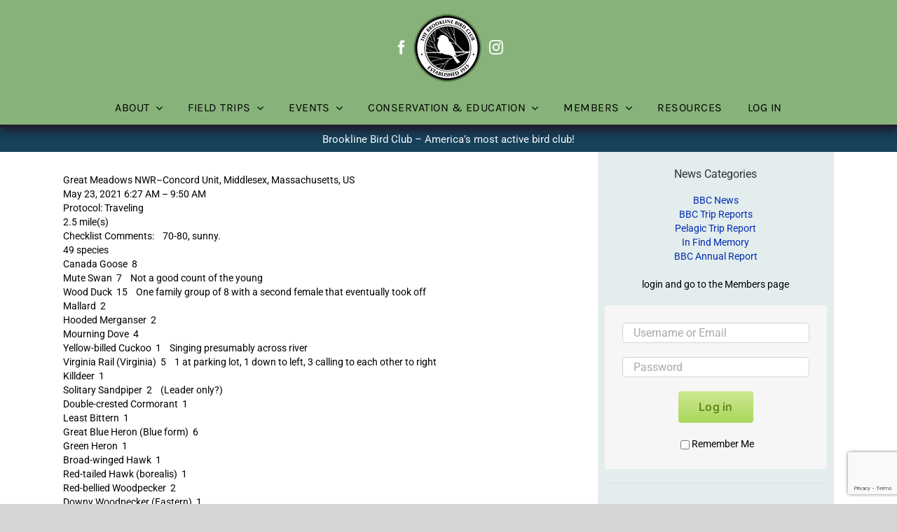

--- FILE ---
content_type: text/html; charset=UTF-8
request_url: https://www.brooklinebirdclub.org/trip-report/great-meadows-nwr-5-23-21/
body_size: 34188
content:
<!DOCTYPE html>
<html class="avada-html-layout-wide avada-html-header-position-top avada-is-100-percent-template" lang="en-US">
<head>
	<meta http-equiv="X-UA-Compatible" content="IE=edge" />
	<meta http-equiv="Content-Type" content="text/html; charset=utf-8"/>
	<meta name="viewport" content="width=device-width, initial-scale=1" />
	<title>Great Meadows NWR &#8211; 5/23/21 &#8211; Brookline Bird Club</title>
<meta name='robots' content='max-image-preview:large' />
<link rel='dns-prefetch' href='//www.google.com' />
<link rel="alternate" type="application/rss+xml" title="Brookline Bird Club &raquo; Feed" href="https://www.brooklinebirdclub.org/feed/" />
<link rel="alternate" type="application/rss+xml" title="Brookline Bird Club &raquo; Comments Feed" href="https://www.brooklinebirdclub.org/comments/feed/" />
<link rel="alternate" type="text/calendar" title="Brookline Bird Club &raquo; iCal Feed" href="https://www.brooklinebirdclub.org/tripsevents/?ical=1" />
		
		
		
				<link rel="alternate" type="application/rss+xml" title="Brookline Bird Club &raquo; Great Meadows NWR &#8211; 5/23/21 Comments Feed" href="https://www.brooklinebirdclub.org/trip-report/great-meadows-nwr-5-23-21/feed/" />
<link rel="alternate" title="oEmbed (JSON)" type="application/json+oembed" href="https://www.brooklinebirdclub.org/wp-json/oembed/1.0/embed?url=https%3A%2F%2Fwww.brooklinebirdclub.org%2Ftrip-report%2Fgreat-meadows-nwr-5-23-21%2F" />
<link rel="alternate" title="oEmbed (XML)" type="text/xml+oembed" href="https://www.brooklinebirdclub.org/wp-json/oembed/1.0/embed?url=https%3A%2F%2Fwww.brooklinebirdclub.org%2Ftrip-report%2Fgreat-meadows-nwr-5-23-21%2F&#038;format=xml" />
<style id='wp-img-auto-sizes-contain-inline-css' type='text/css'>
img:is([sizes=auto i],[sizes^="auto," i]){contain-intrinsic-size:3000px 1500px}
/*# sourceURL=wp-img-auto-sizes-contain-inline-css */
</style>
<link rel='stylesheet' id='tribe-events-pro-mini-calendar-block-styles-css' href='https://www.brooklinebirdclub.org/wp-content/plugins/events-calendar-pro/build/css/tribe-events-pro-mini-calendar-block.css?ver=7.7.12' type='text/css' media='all' />
<style id='wp-emoji-styles-inline-css' type='text/css'>

	img.wp-smiley, img.emoji {
		display: inline !important;
		border: none !important;
		box-shadow: none !important;
		height: 1em !important;
		width: 1em !important;
		margin: 0 0.07em !important;
		vertical-align: -0.1em !important;
		background: none !important;
		padding: 0 !important;
	}
/*# sourceURL=wp-emoji-styles-inline-css */
</style>
<link rel='stylesheet' id='wp-block-library-css' href='https://www.brooklinebirdclub.org/wp-content/plugins/gutenberg/build/styles/block-library/style.min.css?ver=22.4.2' type='text/css' media='all' />
<style id='global-styles-inline-css' type='text/css'>
:root{--wp--preset--aspect-ratio--square: 1;--wp--preset--aspect-ratio--4-3: 4/3;--wp--preset--aspect-ratio--3-4: 3/4;--wp--preset--aspect-ratio--3-2: 3/2;--wp--preset--aspect-ratio--2-3: 2/3;--wp--preset--aspect-ratio--16-9: 16/9;--wp--preset--aspect-ratio--9-16: 9/16;--wp--preset--color--black: #000000;--wp--preset--color--cyan-bluish-gray: #abb8c3;--wp--preset--color--white: #ffffff;--wp--preset--color--pale-pink: #f78da7;--wp--preset--color--vivid-red: #cf2e2e;--wp--preset--color--luminous-vivid-orange: #ff6900;--wp--preset--color--luminous-vivid-amber: #fcb900;--wp--preset--color--light-green-cyan: #7bdcb5;--wp--preset--color--vivid-green-cyan: #00d084;--wp--preset--color--pale-cyan-blue: #8ed1fc;--wp--preset--color--vivid-cyan-blue: #0693e3;--wp--preset--color--vivid-purple: #9b51e0;--wp--preset--color--awb-color-1: rgba(255,255,255,1);--wp--preset--color--awb-color-2: rgba(249,249,251,1);--wp--preset--color--awb-color-3: rgba(242,243,245,1);--wp--preset--color--awb-color-4: rgba(101,189,125,1);--wp--preset--color--awb-color-5: rgba(25,143,217,1);--wp--preset--color--awb-color-6: rgba(67,69,73,1);--wp--preset--color--awb-color-7: rgba(33,35,38,1);--wp--preset--color--awb-color-8: rgba(20,22,23,1);--wp--preset--gradient--vivid-cyan-blue-to-vivid-purple: linear-gradient(135deg,rgb(6,147,227) 0%,rgb(155,81,224) 100%);--wp--preset--gradient--light-green-cyan-to-vivid-green-cyan: linear-gradient(135deg,rgb(122,220,180) 0%,rgb(0,208,130) 100%);--wp--preset--gradient--luminous-vivid-amber-to-luminous-vivid-orange: linear-gradient(135deg,rgb(252,185,0) 0%,rgb(255,105,0) 100%);--wp--preset--gradient--luminous-vivid-orange-to-vivid-red: linear-gradient(135deg,rgb(255,105,0) 0%,rgb(207,46,46) 100%);--wp--preset--gradient--very-light-gray-to-cyan-bluish-gray: linear-gradient(135deg,rgb(238,238,238) 0%,rgb(169,184,195) 100%);--wp--preset--gradient--cool-to-warm-spectrum: linear-gradient(135deg,rgb(74,234,220) 0%,rgb(151,120,209) 20%,rgb(207,42,186) 40%,rgb(238,44,130) 60%,rgb(251,105,98) 80%,rgb(254,248,76) 100%);--wp--preset--gradient--blush-light-purple: linear-gradient(135deg,rgb(255,206,236) 0%,rgb(152,150,240) 100%);--wp--preset--gradient--blush-bordeaux: linear-gradient(135deg,rgb(254,205,165) 0%,rgb(254,45,45) 50%,rgb(107,0,62) 100%);--wp--preset--gradient--luminous-dusk: linear-gradient(135deg,rgb(255,203,112) 0%,rgb(199,81,192) 50%,rgb(65,88,208) 100%);--wp--preset--gradient--pale-ocean: linear-gradient(135deg,rgb(255,245,203) 0%,rgb(182,227,212) 50%,rgb(51,167,181) 100%);--wp--preset--gradient--electric-grass: linear-gradient(135deg,rgb(202,248,128) 0%,rgb(113,206,126) 100%);--wp--preset--gradient--midnight: linear-gradient(135deg,rgb(2,3,129) 0%,rgb(40,116,252) 100%);--wp--preset--font-size--small: 10.5px;--wp--preset--font-size--medium: 20px;--wp--preset--font-size--large: 21px;--wp--preset--font-size--x-large: 42px;--wp--preset--font-size--normal: 14px;--wp--preset--font-size--xlarge: 28px;--wp--preset--font-size--huge: 42px;--wp--preset--spacing--20: 0.44rem;--wp--preset--spacing--30: 0.67rem;--wp--preset--spacing--40: 1rem;--wp--preset--spacing--50: 1.5rem;--wp--preset--spacing--60: 2.25rem;--wp--preset--spacing--70: 3.38rem;--wp--preset--spacing--80: 5.06rem;--wp--preset--shadow--natural: 6px 6px 9px rgba(0, 0, 0, 0.2);--wp--preset--shadow--deep: 12px 12px 50px rgba(0, 0, 0, 0.4);--wp--preset--shadow--sharp: 6px 6px 0px rgba(0, 0, 0, 0.2);--wp--preset--shadow--outlined: 6px 6px 0px -3px rgb(255, 255, 255), 6px 6px rgb(0, 0, 0);--wp--preset--shadow--crisp: 6px 6px 0px rgb(0, 0, 0);}:where(body) { margin: 0; }:where(.is-layout-flex){gap: 0.5em;}:where(.is-layout-grid){gap: 0.5em;}body .is-layout-flex{display: flex;}.is-layout-flex{flex-wrap: wrap;align-items: center;}.is-layout-flex > :is(*, div){margin: 0;}body .is-layout-grid{display: grid;}.is-layout-grid > :is(*, div){margin: 0;}body{padding-top: 0px;padding-right: 0px;padding-bottom: 0px;padding-left: 0px;}:root :where(.wp-element-button, .wp-block-button__link){background-color: #32373c;border-width: 0;color: #fff;font-family: inherit;font-size: inherit;font-style: inherit;font-weight: inherit;letter-spacing: inherit;line-height: inherit;padding-top: calc(0.667em + 2px);padding-right: calc(1.333em + 2px);padding-bottom: calc(0.667em + 2px);padding-left: calc(1.333em + 2px);text-decoration: none;text-transform: inherit;}.has-black-color{color: var(--wp--preset--color--black) !important;}.has-cyan-bluish-gray-color{color: var(--wp--preset--color--cyan-bluish-gray) !important;}.has-white-color{color: var(--wp--preset--color--white) !important;}.has-pale-pink-color{color: var(--wp--preset--color--pale-pink) !important;}.has-vivid-red-color{color: var(--wp--preset--color--vivid-red) !important;}.has-luminous-vivid-orange-color{color: var(--wp--preset--color--luminous-vivid-orange) !important;}.has-luminous-vivid-amber-color{color: var(--wp--preset--color--luminous-vivid-amber) !important;}.has-light-green-cyan-color{color: var(--wp--preset--color--light-green-cyan) !important;}.has-vivid-green-cyan-color{color: var(--wp--preset--color--vivid-green-cyan) !important;}.has-pale-cyan-blue-color{color: var(--wp--preset--color--pale-cyan-blue) !important;}.has-vivid-cyan-blue-color{color: var(--wp--preset--color--vivid-cyan-blue) !important;}.has-vivid-purple-color{color: var(--wp--preset--color--vivid-purple) !important;}.has-awb-color-1-color{color: var(--wp--preset--color--awb-color-1) !important;}.has-awb-color-2-color{color: var(--wp--preset--color--awb-color-2) !important;}.has-awb-color-3-color{color: var(--wp--preset--color--awb-color-3) !important;}.has-awb-color-4-color{color: var(--wp--preset--color--awb-color-4) !important;}.has-awb-color-5-color{color: var(--wp--preset--color--awb-color-5) !important;}.has-awb-color-6-color{color: var(--wp--preset--color--awb-color-6) !important;}.has-awb-color-7-color{color: var(--wp--preset--color--awb-color-7) !important;}.has-awb-color-8-color{color: var(--wp--preset--color--awb-color-8) !important;}.has-black-background-color{background-color: var(--wp--preset--color--black) !important;}.has-cyan-bluish-gray-background-color{background-color: var(--wp--preset--color--cyan-bluish-gray) !important;}.has-white-background-color{background-color: var(--wp--preset--color--white) !important;}.has-pale-pink-background-color{background-color: var(--wp--preset--color--pale-pink) !important;}.has-vivid-red-background-color{background-color: var(--wp--preset--color--vivid-red) !important;}.has-luminous-vivid-orange-background-color{background-color: var(--wp--preset--color--luminous-vivid-orange) !important;}.has-luminous-vivid-amber-background-color{background-color: var(--wp--preset--color--luminous-vivid-amber) !important;}.has-light-green-cyan-background-color{background-color: var(--wp--preset--color--light-green-cyan) !important;}.has-vivid-green-cyan-background-color{background-color: var(--wp--preset--color--vivid-green-cyan) !important;}.has-pale-cyan-blue-background-color{background-color: var(--wp--preset--color--pale-cyan-blue) !important;}.has-vivid-cyan-blue-background-color{background-color: var(--wp--preset--color--vivid-cyan-blue) !important;}.has-vivid-purple-background-color{background-color: var(--wp--preset--color--vivid-purple) !important;}.has-awb-color-1-background-color{background-color: var(--wp--preset--color--awb-color-1) !important;}.has-awb-color-2-background-color{background-color: var(--wp--preset--color--awb-color-2) !important;}.has-awb-color-3-background-color{background-color: var(--wp--preset--color--awb-color-3) !important;}.has-awb-color-4-background-color{background-color: var(--wp--preset--color--awb-color-4) !important;}.has-awb-color-5-background-color{background-color: var(--wp--preset--color--awb-color-5) !important;}.has-awb-color-6-background-color{background-color: var(--wp--preset--color--awb-color-6) !important;}.has-awb-color-7-background-color{background-color: var(--wp--preset--color--awb-color-7) !important;}.has-awb-color-8-background-color{background-color: var(--wp--preset--color--awb-color-8) !important;}.has-black-border-color{border-color: var(--wp--preset--color--black) !important;}.has-cyan-bluish-gray-border-color{border-color: var(--wp--preset--color--cyan-bluish-gray) !important;}.has-white-border-color{border-color: var(--wp--preset--color--white) !important;}.has-pale-pink-border-color{border-color: var(--wp--preset--color--pale-pink) !important;}.has-vivid-red-border-color{border-color: var(--wp--preset--color--vivid-red) !important;}.has-luminous-vivid-orange-border-color{border-color: var(--wp--preset--color--luminous-vivid-orange) !important;}.has-luminous-vivid-amber-border-color{border-color: var(--wp--preset--color--luminous-vivid-amber) !important;}.has-light-green-cyan-border-color{border-color: var(--wp--preset--color--light-green-cyan) !important;}.has-vivid-green-cyan-border-color{border-color: var(--wp--preset--color--vivid-green-cyan) !important;}.has-pale-cyan-blue-border-color{border-color: var(--wp--preset--color--pale-cyan-blue) !important;}.has-vivid-cyan-blue-border-color{border-color: var(--wp--preset--color--vivid-cyan-blue) !important;}.has-vivid-purple-border-color{border-color: var(--wp--preset--color--vivid-purple) !important;}.has-awb-color-1-border-color{border-color: var(--wp--preset--color--awb-color-1) !important;}.has-awb-color-2-border-color{border-color: var(--wp--preset--color--awb-color-2) !important;}.has-awb-color-3-border-color{border-color: var(--wp--preset--color--awb-color-3) !important;}.has-awb-color-4-border-color{border-color: var(--wp--preset--color--awb-color-4) !important;}.has-awb-color-5-border-color{border-color: var(--wp--preset--color--awb-color-5) !important;}.has-awb-color-6-border-color{border-color: var(--wp--preset--color--awb-color-6) !important;}.has-awb-color-7-border-color{border-color: var(--wp--preset--color--awb-color-7) !important;}.has-awb-color-8-border-color{border-color: var(--wp--preset--color--awb-color-8) !important;}.has-vivid-cyan-blue-to-vivid-purple-gradient-background{background: var(--wp--preset--gradient--vivid-cyan-blue-to-vivid-purple) !important;}.has-light-green-cyan-to-vivid-green-cyan-gradient-background{background: var(--wp--preset--gradient--light-green-cyan-to-vivid-green-cyan) !important;}.has-luminous-vivid-amber-to-luminous-vivid-orange-gradient-background{background: var(--wp--preset--gradient--luminous-vivid-amber-to-luminous-vivid-orange) !important;}.has-luminous-vivid-orange-to-vivid-red-gradient-background{background: var(--wp--preset--gradient--luminous-vivid-orange-to-vivid-red) !important;}.has-very-light-gray-to-cyan-bluish-gray-gradient-background{background: var(--wp--preset--gradient--very-light-gray-to-cyan-bluish-gray) !important;}.has-cool-to-warm-spectrum-gradient-background{background: var(--wp--preset--gradient--cool-to-warm-spectrum) !important;}.has-blush-light-purple-gradient-background{background: var(--wp--preset--gradient--blush-light-purple) !important;}.has-blush-bordeaux-gradient-background{background: var(--wp--preset--gradient--blush-bordeaux) !important;}.has-luminous-dusk-gradient-background{background: var(--wp--preset--gradient--luminous-dusk) !important;}.has-pale-ocean-gradient-background{background: var(--wp--preset--gradient--pale-ocean) !important;}.has-electric-grass-gradient-background{background: var(--wp--preset--gradient--electric-grass) !important;}.has-midnight-gradient-background{background: var(--wp--preset--gradient--midnight) !important;}.has-small-font-size{font-size: var(--wp--preset--font-size--small) !important;}.has-medium-font-size{font-size: var(--wp--preset--font-size--medium) !important;}.has-large-font-size{font-size: var(--wp--preset--font-size--large) !important;}.has-x-large-font-size{font-size: var(--wp--preset--font-size--x-large) !important;}.has-normal-font-size{font-size: var(--wp--preset--font-size--normal) !important;}.has-xlarge-font-size{font-size: var(--wp--preset--font-size--xlarge) !important;}.has-huge-font-size{font-size: var(--wp--preset--font-size--huge) !important;}
/*# sourceURL=global-styles-inline-css */
</style>

<style id='classic-theme-styles-inline-css' type='text/css'>
.wp-block-button__link{background-color:#32373c;border-radius:9999px;box-shadow:none;color:#fff;font-size:1.125em;padding:calc(.667em + 2px) calc(1.333em + 2px);text-decoration:none}.wp-block-file__button{background:#32373c;color:#fff}.wp-block-accordion-heading{margin:0}.wp-block-accordion-heading__toggle{background-color:inherit!important;color:inherit!important}.wp-block-accordion-heading__toggle:not(:focus-visible){outline:none}.wp-block-accordion-heading__toggle:focus,.wp-block-accordion-heading__toggle:hover{background-color:inherit!important;border:none;box-shadow:none;color:inherit;padding:var(--wp--preset--spacing--20,1em) 0;text-decoration:none}.wp-block-accordion-heading__toggle:focus-visible{outline:auto;outline-offset:0}
/*# sourceURL=https://www.brooklinebirdclub.org/wp-content/plugins/gutenberg/build/styles/block-library/classic.min.css */
</style>
<link rel='stylesheet' id='pvfw-modaal-css' href='https://www.brooklinebirdclub.org/wp-content/plugins/pdf-viewer-for-wordpress/tnc-resources/modaal.min.css?ver=12.5.5' type='text/css' media='all' />
<link rel='stylesheet' id='child-style-css' href='https://www.brooklinebirdclub.org/wp-content/themes/Avada-Child-Theme/style.css?ver=30423537729d08dfde035db59dcf0c8f' type='text/css' media='all' />
<link rel='stylesheet' id='fusion-dynamic-css-css' href='https://www.brooklinebirdclub.org/wp-content/uploads/fusion-styles/75daca255dff5be6d009e4ad92f60d3b.min.css?ver=3.14.2' type='text/css' media='all' />
<script type="text/javascript" src="https://www.brooklinebirdclub.org/wp-includes/js/jquery/jquery.min.js?ver=3.7.1" id="jquery-core-js"></script>
<script type="text/javascript" src="//www.brooklinebirdclub.org/wp-content/plugins/revslider/sr6/assets/js/rbtools.min.js?ver=6.7.39" async id="tp-tools-js"></script>
<script type="text/javascript" src="//www.brooklinebirdclub.org/wp-content/plugins/revslider/sr6/assets/js/rs6.min.js?ver=6.7.39" async id="revmin-js"></script>
<script type="text/javascript" src="https://www.brooklinebirdclub.org/wp-content/plugins/wp-image-zoooom/assets/js/jquery.image_zoom.min.js?ver=1.60" id="image_zoooom-js" defer="defer" data-wp-strategy="defer" fetchpriority="low"></script>
<script type="text/javascript" id="image_zoooom-init-js-extra">
/* <![CDATA[ */
var IZ = {"options":{"lensShape":"round","zoomType":"lens","lensSize":500,"borderSize":1,"borderColour":"#ffffff","cursor":"default","lensFadeIn":500,"tint":"true","tintColour":"#ffffff","tintOpacity":0.1},"with_woocommerce":"0","exchange_thumbnails":"1","enable_mobile":"0","woo_categories":"0","woo_slider":"0","enable_surecart":"0"};
//# sourceURL=image_zoooom-init-js-extra
/* ]]> */
</script>
<script type="text/javascript" src="https://www.brooklinebirdclub.org/wp-content/plugins/wp-image-zoooom/assets/js/image_zoom-init.js?ver=1.60" id="image_zoooom-init-js" defer="defer" data-wp-strategy="defer" fetchpriority="low"></script>
<link rel="https://api.w.org/" href="https://www.brooklinebirdclub.org/wp-json/" /><link rel="alternate" title="JSON" type="application/json" href="https://www.brooklinebirdclub.org/wp-json/wp/v2/posts/9816" /><link rel="EditURI" type="application/rsd+xml" title="RSD" href="https://www.brooklinebirdclub.org/xmlrpc.php?rsd" />

<link rel="canonical" href="https://www.brooklinebirdclub.org/trip-report/great-meadows-nwr-5-23-21/" />
<link rel='shortlink' href='https://www.brooklinebirdclub.org/?p=9816' />

		<!-- GA Google Analytics @ https://m0n.co/ga -->
		<script async src="https://www.googletagmanager.com/gtag/js?id=G-EJQ3EGX8JV"></script>
		<script>
			window.dataLayer = window.dataLayer || [];
			function gtag(){dataLayer.push(arguments);}
			gtag('js', new Date());
			gtag('config', 'G-EJQ3EGX8JV');
		</script>

	<style type='text/css'>
				iframe.pvfw-pdf-viewer-frame{
					max-width: 100%;
					border: 0px;
				}
				@media screen and (max-width: 799px) {
					iframe.pvfw-pdf-viewer-frame{
						height: 400px;
					}
				}</style><meta name="tec-api-version" content="v1"><meta name="tec-api-origin" content="https://www.brooklinebirdclub.org"><link rel="alternate" href="https://www.brooklinebirdclub.org/wp-json/tribe/events/v1/" /><link rel="preload" href="https://www.brooklinebirdclub.org/wp-content/themes/Avada/includes/lib/assets/fonts/icomoon/awb-icons.woff" as="font" type="font/woff" crossorigin><style type="text/css" id="css-fb-visibility">@media screen and (max-width: 640px){.fusion-no-small-visibility{display:none !important;}body .sm-text-align-center{text-align:center !important;}body .sm-text-align-left{text-align:left !important;}body .sm-text-align-right{text-align:right !important;}body .sm-text-align-justify{text-align:justify !important;}body .sm-flex-align-center{justify-content:center !important;}body .sm-flex-align-flex-start{justify-content:flex-start !important;}body .sm-flex-align-flex-end{justify-content:flex-end !important;}body .sm-mx-auto{margin-left:auto !important;margin-right:auto !important;}body .sm-ml-auto{margin-left:auto !important;}body .sm-mr-auto{margin-right:auto !important;}body .fusion-absolute-position-small{position:absolute;width:100%;}.awb-sticky.awb-sticky-small{ position: sticky; top: var(--awb-sticky-offset,0); }}@media screen and (min-width: 641px) and (max-width: 1024px){.fusion-no-medium-visibility{display:none !important;}body .md-text-align-center{text-align:center !important;}body .md-text-align-left{text-align:left !important;}body .md-text-align-right{text-align:right !important;}body .md-text-align-justify{text-align:justify !important;}body .md-flex-align-center{justify-content:center !important;}body .md-flex-align-flex-start{justify-content:flex-start !important;}body .md-flex-align-flex-end{justify-content:flex-end !important;}body .md-mx-auto{margin-left:auto !important;margin-right:auto !important;}body .md-ml-auto{margin-left:auto !important;}body .md-mr-auto{margin-right:auto !important;}body .fusion-absolute-position-medium{position:absolute;width:100%;}.awb-sticky.awb-sticky-medium{ position: sticky; top: var(--awb-sticky-offset,0); }}@media screen and (min-width: 1025px){.fusion-no-large-visibility{display:none !important;}body .lg-text-align-center{text-align:center !important;}body .lg-text-align-left{text-align:left !important;}body .lg-text-align-right{text-align:right !important;}body .lg-text-align-justify{text-align:justify !important;}body .lg-flex-align-center{justify-content:center !important;}body .lg-flex-align-flex-start{justify-content:flex-start !important;}body .lg-flex-align-flex-end{justify-content:flex-end !important;}body .lg-mx-auto{margin-left:auto !important;margin-right:auto !important;}body .lg-ml-auto{margin-left:auto !important;}body .lg-mr-auto{margin-right:auto !important;}body .fusion-absolute-position-large{position:absolute;width:100%;}.awb-sticky.awb-sticky-large{ position: sticky; top: var(--awb-sticky-offset,0); }}</style><style type="text/css" id="custom-background-css">
body.custom-background { background-color: #f7f7f2; }
</style>
	<meta name="generator" content="Powered by Slider Revolution 6.7.39 - responsive, Mobile-Friendly Slider Plugin for WordPress with comfortable drag and drop interface." />
<style type="text/css">img.zoooom,.zoooom img{padding:0!important;}.woocommerce-product-gallery__wrapper .avada-product-gallery .avada-product-gallery-lightbox-trigger { position: relative; }</style><script type="text/javascript"></script><script>function setREVStartSize(e){
			//window.requestAnimationFrame(function() {
				window.RSIW = window.RSIW===undefined ? window.innerWidth : window.RSIW;
				window.RSIH = window.RSIH===undefined ? window.innerHeight : window.RSIH;
				try {
					var pw = document.getElementById(e.c).parentNode.offsetWidth,
						newh;
					pw = pw===0 || isNaN(pw) || (e.l=="fullwidth" || e.layout=="fullwidth") ? window.RSIW : pw;
					e.tabw = e.tabw===undefined ? 0 : parseInt(e.tabw);
					e.thumbw = e.thumbw===undefined ? 0 : parseInt(e.thumbw);
					e.tabh = e.tabh===undefined ? 0 : parseInt(e.tabh);
					e.thumbh = e.thumbh===undefined ? 0 : parseInt(e.thumbh);
					e.tabhide = e.tabhide===undefined ? 0 : parseInt(e.tabhide);
					e.thumbhide = e.thumbhide===undefined ? 0 : parseInt(e.thumbhide);
					e.mh = e.mh===undefined || e.mh=="" || e.mh==="auto" ? 0 : parseInt(e.mh,0);
					if(e.layout==="fullscreen" || e.l==="fullscreen")
						newh = Math.max(e.mh,window.RSIH);
					else{
						e.gw = Array.isArray(e.gw) ? e.gw : [e.gw];
						for (var i in e.rl) if (e.gw[i]===undefined || e.gw[i]===0) e.gw[i] = e.gw[i-1];
						e.gh = e.el===undefined || e.el==="" || (Array.isArray(e.el) && e.el.length==0)? e.gh : e.el;
						e.gh = Array.isArray(e.gh) ? e.gh : [e.gh];
						for (var i in e.rl) if (e.gh[i]===undefined || e.gh[i]===0) e.gh[i] = e.gh[i-1];
											
						var nl = new Array(e.rl.length),
							ix = 0,
							sl;
						e.tabw = e.tabhide>=pw ? 0 : e.tabw;
						e.thumbw = e.thumbhide>=pw ? 0 : e.thumbw;
						e.tabh = e.tabhide>=pw ? 0 : e.tabh;
						e.thumbh = e.thumbhide>=pw ? 0 : e.thumbh;
						for (var i in e.rl) nl[i] = e.rl[i]<window.RSIW ? 0 : e.rl[i];
						sl = nl[0];
						for (var i in nl) if (sl>nl[i] && nl[i]>0) { sl = nl[i]; ix=i;}
						var m = pw>(e.gw[ix]+e.tabw+e.thumbw) ? 1 : (pw-(e.tabw+e.thumbw)) / (e.gw[ix]);
						newh =  (e.gh[ix] * m) + (e.tabh + e.thumbh);
					}
					var el = document.getElementById(e.c);
					if (el!==null && el) el.style.height = newh+"px";
					el = document.getElementById(e.c+"_wrapper");
					if (el!==null && el) {
						el.style.height = newh+"px";
						el.style.display = "block";
					}
				} catch(e){
					console.log("Failure at Presize of Slider:" + e)
				}
			//});
		  };</script>
		<style type="text/css" id="wp-custom-css">
			/*021424*/
.tribe-events-widget-events-list__event-title {font-size:18px !important;}
.tribe-events-widget-events-list__event-title-link {font-size:18px !important;}
.tribe-events-calendar-list__event-title {font-size: 18px !important;}
.tribe-events-calendar-list__event-title-link {font-size:24px !important;}		</style>
				<script type="text/javascript">
			var doc = document.documentElement;
			doc.setAttribute( 'data-useragent', navigator.userAgent );
		</script>
		
	<link rel="stylesheet" href="https://maxcdn.bootstrapcdn.com/font-awesome/4.5.0/css/font-awesome.min.css"><link rel='stylesheet' id='tribe-events-virtual-skeleton-css' href='https://www.brooklinebirdclub.org/wp-content/plugins/events-calendar-pro/build/css/events-virtual-skeleton.css?ver=7.7.12' type='text/css' media='all' />
<link rel='stylesheet' id='tribe-events-virtual-full-css' href='https://www.brooklinebirdclub.org/wp-content/plugins/events-calendar-pro/build/css/events-virtual-full.css?ver=7.7.12' type='text/css' media='all' />
<link rel='stylesheet' id='tec-events-pro-archives-style-css' href='https://www.brooklinebirdclub.org/wp-content/plugins/events-calendar-pro/build/css/custom-tables-v1/archives.css?ver=7.7.12' type='text/css' media='all' />
<link rel='stylesheet' id='rs-plugin-settings-css' href='//www.brooklinebirdclub.org/wp-content/plugins/revslider/sr6/assets/css/rs6.css?ver=6.7.39' type='text/css' media='all' />
<style id='rs-plugin-settings-inline-css' type='text/css'>
.tp-caption a{color:#ff7302;text-shadow:none;-webkit-transition:all 0.2s ease-out;-moz-transition:all 0.2s ease-out;-o-transition:all 0.2s ease-out;-ms-transition:all 0.2s ease-out}.tp-caption a:hover{color:#ffa902}
/*# sourceURL=rs-plugin-settings-inline-css */
</style>
</head>

<body class="wp-singular post-template-default single single-post postid-9816 single-format-standard custom-background wp-theme-Avada wp-child-theme-Avada-Child-Theme tribe-no-js page-template-avada-child awb-no-sidebars fusion-image-hovers fusion-pagination-sizing fusion-button_type-flat fusion-button_span-no fusion-button_gradient-linear avada-image-rollover-circle-no avada-image-rollover-yes avada-image-rollover-direction-left fusion-has-button-gradient fusion-body ltr fusion-sticky-header no-tablet-sticky-header no-mobile-sticky-header no-mobile-totop fusion-disable-outline fusion-sub-menu-fade mobile-logo-pos-left layout-wide-mode avada-has-boxed-modal-shadow-none layout-scroll-offset-full avada-has-zero-margin-offset-top fusion-top-header menu-text-align-left mobile-menu-design-classic fusion-show-pagination-text fusion-header-layout-v5 avada-responsive avada-footer-fx-none avada-menu-highlight-style-bar fusion-search-form-clean fusion-main-menu-search-overlay fusion-avatar-circle avada-sticky-shrinkage avada-blog-layout- avada-blog-archive-layout- avada-ec-not-100-width avada-ec-meta-layout-sidebar avada-header-shadow-yes avada-menu-icon-position-left avada-has-megamenu-shadow avada-has-mainmenu-dropdown-divider avada-has-mobile-menu-search avada-has-breadcrumb-mobile-hidden avada-has-titlebar-hide avada-has-pagination-width_height avada-flyout-menu-direction-fade avada-ec-views-v2" data-awb-post-id="9816">
		<a class="skip-link screen-reader-text" href="#content">Skip to content</a>

	<div id="boxed-wrapper">
		
		<div id="wrapper" class="fusion-wrapper">
			<div id="home" style="position:relative;top:-1px;"></div>
												<div class="fusion-tb-header"><div class="fusion-fullwidth fullwidth-box fusion-builder-row-1 fusion-flex-container has-pattern-background has-mask-background hundred-percent-fullwidth non-hundred-percent-height-scrolling fusion-no-small-visibility fusion-custom-z-index" style="--link_color: #212934;--awb-border-sizes-top:0px;--awb-border-sizes-bottom:0px;--awb-border-sizes-left:0px;--awb-border-sizes-right:0px;--awb-border-color:#e2e2e2;--awb-border-radius-top-left:0px;--awb-border-radius-top-right:0px;--awb-border-radius-bottom-right:0px;--awb-border-radius-bottom-left:0px;--awb-z-index:20050;--awb-padding-top:0px;--awb-padding-right:50px;--awb-padding-bottom:12px;--awb-padding-left:50px;--awb-padding-right-small:30px;--awb-padding-left-small:30px;--awb-margin-top:0px;--awb-margin-bottom:0px;--awb-background-color:#87b37a;--awb-flex-wrap:wrap;" ><div class="fusion-builder-row fusion-row fusion-flex-align-items-stretch fusion-flex-content-wrap" style="width:104% !important;max-width:104% !important;margin-left: calc(-4% / 2 );margin-right: calc(-4% / 2 );"><div class="fusion-layout-column fusion_builder_column fusion-builder-column-0 fusion_builder_column_1_1 1_1 fusion-flex-column fusion-flex-align-self-center" style="--awb-bg-size:cover;--awb-width-large:100%;--awb-margin-top-large:18px;--awb-spacing-right-large:1.92%;--awb-margin-bottom-large:0px;--awb-spacing-left-large:1.92%;--awb-width-medium:100%;--awb-order-medium:0;--awb-spacing-right-medium:1.92%;--awb-spacing-left-medium:1.92%;--awb-width-small:20%;--awb-order-small:1;--awb-spacing-right-small:9.6%;--awb-spacing-left-small:9.6%;"><div class="fusion-column-wrapper fusion-column-has-shadow fusion-flex-justify-content-center fusion-content-layout-row fusion-flex-align-items-center"><div class="fusion-social-links fusion-social-links-1" style="--awb-margin-top:0px;--awb-margin-right:0px;--awb-margin-bottom:0px;--awb-margin-left:0px;--awb-box-border-top:0px;--awb-box-border-right:0px;--awb-box-border-bottom:0px;--awb-box-border-left:0px;--awb-icon-colors-hover:var(--awb-color4);--awb-box-colors-hover:var(--awb-color1);--awb-box-border-color:var(--awb-color3);--awb-box-border-color-hover:var(--awb-color4);--awb-alignment-small:center;"><div class="fusion-social-networks color-type-custom"><div class="fusion-social-networks-wrapper"><a class="fusion-social-network-icon fusion-tooltip fusion-facebook awb-icon-facebook" style="color:#ffffff;font-size:20px;" data-placement="top" data-title="Facebook" data-toggle="tooltip" title="Facebook" aria-label="facebook" target="_blank" rel="noopener noreferrer" href="https://www.facebook.com/BrooklineBirdClub"></a></div></div></div><div class="fusion-image-element " style="text-align:center;--awb-margin-right:10px;--awb-margin-left:5px;--awb-caption-overlay-color:#65bc7b;--awb-max-width:137px;--awb-caption-title-font-family:var(--h2_typography-font-family);--awb-caption-title-font-weight:var(--h2_typography-font-weight);--awb-caption-title-font-style:var(--h2_typography-font-style);--awb-caption-title-size:var(--h2_typography-font-size);--awb-caption-title-transform:var(--h2_typography-text-transform);--awb-caption-title-line-height:var(--h2_typography-line-height);--awb-caption-title-letter-spacing:var(--h2_typography-letter-spacing);"><span class=" fusion-imageframe imageframe-none imageframe-1 hover-type-none"><a class="fusion-no-lightbox" href="https://www.brooklinebirdclub.org/" target="_self" aria-label="BBC-logo-100"><img decoding="async" width="100" height="100" src="https://www.brooklinebirdclub.org/wp-content/uploads/2019/12/BBC-logo-100.png" alt class="img-responsive wp-image-7297" srcset="https://www.brooklinebirdclub.org/wp-content/uploads/2019/12/BBC-logo-100-66x66.png 66w, https://www.brooklinebirdclub.org/wp-content/uploads/2019/12/BBC-logo-100.png 100w" sizes="(max-width: 100px) 100vw, 100px" /></a></span></div><div class="fusion-social-links fusion-social-links-2" style="--awb-margin-top:0px;--awb-margin-right:0px;--awb-margin-bottom:0px;--awb-margin-left:0px;--awb-box-border-top:0px;--awb-box-border-right:0px;--awb-box-border-bottom:0px;--awb-box-border-left:0px;--awb-icon-colors-hover:var(--awb-color4);--awb-box-colors-hover:var(--awb-color1);--awb-box-border-color:var(--awb-color3);--awb-box-border-color-hover:var(--awb-color4);--awb-alignment-small:center;"><div class="fusion-social-networks color-type-custom"><div class="fusion-social-networks-wrapper"><a class="fusion-social-network-icon fusion-tooltip fusion-instagram awb-icon-instagram" style="color:#ffffff;font-size:20px;" data-placement="top" data-title="Instagram" data-toggle="tooltip" title="Instagram" aria-label="instagram" target="_blank" rel="noopener noreferrer" href="https://www.instagram.com/thebrooklinebirdclub/"></a></div></div></div></div></div></div></div><div class="fusion-fullwidth fullwidth-box fusion-builder-row-2 fusion-flex-container hundred-percent-fullwidth non-hundred-percent-height-scrolling fusion-sticky-container" style="--awb-border-sizes-bottom:4px;--awb-border-color:#1d1e2c;--awb-border-radius-top-left:0px;--awb-border-radius-top-right:0px;--awb-border-radius-bottom-right:0px;--awb-border-radius-bottom-left:0px;--awb-background-color:#87b37a;--awb-flex-wrap:wrap;--awb-box-shadow: 2px 6px 12px #1d1e2c;" data-transition-offset="0" data-scroll-offset="0" data-sticky-small-visibility="1" data-sticky-medium-visibility="1" data-sticky-large-visibility="1" ><div class="fusion-builder-row fusion-row fusion-flex-align-items-flex-start fusion-flex-content-wrap" style="width:104% !important;max-width:104% !important;margin-left: calc(-4% / 2 );margin-right: calc(-4% / 2 );"><div class="fusion-layout-column fusion_builder_column fusion-builder-column-1 fusion_builder_column_1_1 1_1 fusion-flex-column" style="--awb-bg-size:cover;--awb-width-large:100%;--awb-margin-top-large:0px;--awb-spacing-right-large:1.92%;--awb-margin-bottom-large:0px;--awb-spacing-left-large:1.92%;--awb-width-medium:100%;--awb-order-medium:0;--awb-spacing-right-medium:1.92%;--awb-spacing-left-medium:1.92%;--awb-width-small:100%;--awb-order-small:0;--awb-spacing-right-small:1.92%;--awb-spacing-left-small:1.92%;"><div class="fusion-column-wrapper fusion-column-has-shadow fusion-flex-justify-content-flex-start fusion-content-layout-column"><div class="fusion-image-element fusion-no-medium-visibility fusion-no-large-visibility" style="text-align:center;--awb-margin-top:12px;--awb-caption-overlay-color:#65bc7b;--awb-sticky-max-width:40px;--awb-max-width:100px;--awb-caption-title-font-family:var(--h2_typography-font-family);--awb-caption-title-font-weight:var(--h2_typography-font-weight);--awb-caption-title-font-style:var(--h2_typography-font-style);--awb-caption-title-size:var(--h2_typography-font-size);--awb-caption-title-transform:var(--h2_typography-text-transform);--awb-caption-title-line-height:var(--h2_typography-line-height);--awb-caption-title-letter-spacing:var(--h2_typography-letter-spacing);"><span class=" fusion-imageframe imageframe-none imageframe-2 hover-type-none"><a class="fusion-no-lightbox" href="https://www.brooklinebirdclub.org/" target="_self" aria-label="BBC-logo-100"><img decoding="async" width="100" height="100" src="https://www.brooklinebirdclub.org/wp-content/uploads/2019/12/BBC-logo-100.png" alt class="img-responsive wp-image-7297" srcset="https://www.brooklinebirdclub.org/wp-content/uploads/2019/12/BBC-logo-100-66x66.png 66w, https://www.brooklinebirdclub.org/wp-content/uploads/2019/12/BBC-logo-100.png 100w" sizes="(max-width: 100px) 100vw, 100px" /></a></span></div><nav class="awb-menu awb-menu_row awb-menu_em-hover mobile-mode-always-expanded awb-menu_icons-left awb-menu_dc-yes mobile-trigger-fullwidth-off awb-menu_mobile-toggle awb-menu_indent-left loading mega-menu-loading awb-menu_desktop awb-menu_dropdown awb-menu_expand-right awb-menu_transition-slide_up" style="--awb-text-transform:uppercase;--awb-min-height:3em;--awb-gap:36px;--awb-align-items:center;--awb-justify-content:center;--awb-items-padding-top:3px;--awb-items-padding-bottom:3px;--awb-border-bottom:1px;--awb-color:#000000;--awb-letter-spacing:0.03em;--awb-active-color:#000000;--awb-active-border-bottom:1px;--awb-active-border-color:#000000;--awb-submenu-color:#0b0c11;--awb-submenu-bg:#ddddd9;--awb-submenu-sep-color:#16425b;--awb-submenu-border-radius-top-left:4px;--awb-submenu-border-radius-top-right:4px;--awb-submenu-border-radius-bottom-right:4px;--awb-submenu-border-radius-bottom-left:4px;--awb-submenu-active-bg:#16425b;--awb-submenu-active-color:#ffffff;--awb-submenu-space:4px;--awb-submenu-font-size:16px;--awb-submenu-text-transform:none;--awb-submenu-max-width:300px;--awb-icons-color:#000000;--awb-icons-hover-color:#000000;--awb-main-justify-content:flex-start;--awb-mobile-nav-button-align-hor:center;--awb-mobile-trigger-font-size:20px;--awb-mobile-trigger-color:#000000;--awb-mobile-trigger-background-color:rgba(255,255,255,0);--awb-justify-title:flex-start;--awb-mobile-justify:flex-start;--awb-mobile-caret-left:auto;--awb-mobile-caret-right:0;--awb-fusion-font-family-typography:&quot;Karla&quot;;--awb-fusion-font-style-typography:normal;--awb-fusion-font-weight-typography:400;--awb-fusion-font-family-submenu-typography:inherit;--awb-fusion-font-style-submenu-typography:normal;--awb-fusion-font-weight-submenu-typography:400;--awb-fusion-font-family-mobile-typography:inherit;--awb-fusion-font-style-mobile-typography:normal;--awb-fusion-font-weight-mobile-typography:400;" aria-label="BBC Main Menu" data-breakpoint="0" data-count="0" data-transition-type="center-grow" data-transition-time="300" data-expand="right"><ul id="menu-bbc-main-menu" class="fusion-menu awb-menu__main-ul awb-menu__main-ul_row"><li  id="menu-item-10473"  class="menu-item menu-item-type-custom menu-item-object-custom menu-item-has-children menu-item-10473 awb-menu__li awb-menu__main-li awb-menu__main-li_regular"  data-item-id="10473"><span class="awb-menu__main-background-default awb-menu__main-background-default_center-grow"></span><span class="awb-menu__main-background-active awb-menu__main-background-active_center-grow"></span><a  href="https://www.brooklinebirdclub.org/about/about-us/" class="awb-menu__main-a awb-menu__main-a_regular"><span class="menu-text">About</span><span class="awb-menu__open-nav-submenu-hover"></span></a><button type="button" aria-label="Open submenu of About" aria-expanded="false" class="awb-menu__open-nav-submenu_mobile awb-menu__open-nav-submenu_main"></button><ul class="awb-menu__sub-ul awb-menu__sub-ul_main"><li  id="menu-item-9382"  class="menu-item menu-item-type-post_type menu-item-object-page menu-item-9382 awb-menu__li awb-menu__sub-li" ><a  href="https://www.brooklinebirdclub.org/about/about-us/" class="awb-menu__sub-a"><span>About Us</span></a></li><li  id="menu-item-9329"  class="menu-item menu-item-type-post_type menu-item-object-page menu-item-9329 awb-menu__li awb-menu__sub-li" ><a  href="https://www.brooklinebirdclub.org/about/mission-statement/" class="awb-menu__sub-a"><span>Mission Statement</span></a></li><li  id="menu-item-9332"  class="menu-item menu-item-type-post_type menu-item-object-page menu-item-9332 awb-menu__li awb-menu__sub-li" ><a  href="https://www.brooklinebirdclub.org/about/code-of-ethics/" class="awb-menu__sub-a"><span>Code of Ethics and Conduct</span></a></li><li  id="menu-item-7443"  class="menu-item menu-item-type-post_type menu-item-object-page menu-item-7443 awb-menu__li awb-menu__sub-li" ><a  href="https://www.brooklinebirdclub.org/about/board-of-directors/" class="awb-menu__sub-a"><span>Board of Directors</span></a></li><li  id="menu-item-8083"  class="menu-item menu-item-type-post_type menu-item-object-page menu-item-8083 awb-menu__li awb-menu__sub-li" ><a  href="https://www.brooklinebirdclub.org/about/club-history/" class="awb-menu__sub-a"><span>Club History</span></a></li><li  id="menu-item-7476"  class="menu-item menu-item-type-taxonomy menu-item-object-category menu-item-7476 awb-menu__li awb-menu__sub-li" ><a  href="https://www.brooklinebirdclub.org/category/bbc-annual-report/" class="awb-menu__sub-a"><span>BBC Annual Reports</span></a></li><li  id="menu-item-9349"  class="menu-item menu-item-type-post_type menu-item-object-page menu-item-9349 awb-menu__li awb-menu__sub-li" ><a  href="https://www.brooklinebirdclub.org/about/get-involved/" class="awb-menu__sub-a"><span>Get Involved</span></a></li><li  id="menu-item-9353"  class="menu-item menu-item-type-post_type menu-item-object-page menu-item-9353 awb-menu__li awb-menu__sub-li" ><a  href="https://www.brooklinebirdclub.org/about/bbc-shop/" class="awb-menu__sub-a"><span>BBC Shop</span></a></li></ul></li><li  id="menu-item-65"  class="menu-item menu-item-type-post_type menu-item-object-page menu-item-has-children menu-item-65 awb-menu__li awb-menu__main-li awb-menu__main-li_regular"  data-item-id="65"><span class="awb-menu__main-background-default awb-menu__main-background-default_center-grow"></span><span class="awb-menu__main-background-active awb-menu__main-background-active_center-grow"></span><a  href="https://www.brooklinebirdclub.org/tripsevents/" class="awb-menu__main-a awb-menu__main-a_regular"><span class="menu-text">Field Trips</span><span class="awb-menu__open-nav-submenu-hover"></span></a><button type="button" aria-label="Open submenu of Field Trips" aria-expanded="false" class="awb-menu__open-nav-submenu_mobile awb-menu__open-nav-submenu_main"></button><ul class="awb-menu__sub-ul awb-menu__sub-ul_main"><li  id="menu-item-72"  class="menu-item menu-item-type-post_type menu-item-object-page menu-item-72 awb-menu__li awb-menu__sub-li" ><a  href="https://www.brooklinebirdclub.org/tripsevents/" class="awb-menu__sub-a"><span>Field Trips</span></a></li><li  id="menu-item-1286"  class="menu-item menu-item-type-post_type menu-item-object-page menu-item-1286 awb-menu__li awb-menu__sub-li" ><a  href="https://www.brooklinebirdclub.org/tripsevents/field-trips-about/" class="awb-menu__sub-a"><span>Info for Participants</span></a></li><li  id="menu-item-10203"  class="menu-item menu-item-type-post_type menu-item-object-page menu-item-10203 awb-menu__li awb-menu__sub-li" ><a  href="https://www.brooklinebirdclub.org/info-for-trip-leaders/" class="awb-menu__sub-a"><span>Info for Field Trip Leaders</span></a></li><li  id="menu-item-532"  class="menu-item menu-item-type-post_type menu-item-object-page menu-item-532 awb-menu__li awb-menu__sub-li" ><a  href="https://www.brooklinebirdclub.org/tripsevents/pelagic-trips-2/" class="awb-menu__sub-a"><span>Pelagic Trips</span></a></li><li  id="menu-item-7317"  class="menu-item menu-item-type-post_type menu-item-object-page menu-item-7317 awb-menu__li awb-menu__sub-li" ><a  href="https://www.brooklinebirdclub.org/members/birding-info/general-rules-for-birding-in-cemeteries/" class="awb-menu__sub-a"><span>Birding in Cemeteries</span></a></li><li  id="menu-item-66"  class="menu-item menu-item-type-post_type menu-item-object-page menu-item-66 awb-menu__li awb-menu__sub-li" ><a  href="https://www.brooklinebirdclub.org/tripsevents/trip-reports/" class="awb-menu__sub-a"><span>Trip Reports</span></a></li></ul></li><li  id="menu-item-9442"  class="menu-item menu-item-type-post_type menu-item-object-page menu-item-has-children menu-item-9442 awb-menu__li awb-menu__main-li awb-menu__main-li_regular"  data-item-id="9442"><span class="awb-menu__main-background-default awb-menu__main-background-default_center-grow"></span><span class="awb-menu__main-background-active awb-menu__main-background-active_center-grow"></span><a  href="https://www.brooklinebirdclub.org/events-2/" class="awb-menu__main-a awb-menu__main-a_regular"><span class="menu-text">Events</span><span class="awb-menu__open-nav-submenu-hover"></span></a><button type="button" aria-label="Open submenu of Events" aria-expanded="false" class="awb-menu__open-nav-submenu_mobile awb-menu__open-nav-submenu_main"></button><ul class="awb-menu__sub-ul awb-menu__sub-ul_main"><li  id="menu-item-5538"  class="menu-item menu-item-type-post_type menu-item-object-page menu-item-5538 awb-menu__li awb-menu__sub-li" ><a  href="https://www.brooklinebirdclub.org/tripsevents/meetings/" class="awb-menu__sub-a"><span>Meetings</span></a></li><li  id="menu-item-5535"  class="menu-item menu-item-type-post_type menu-item-object-page menu-item-5535 awb-menu__li awb-menu__sub-li" ><a  href="https://www.brooklinebirdclub.org/tripsevents/speakers-and-webinars/" class="awb-menu__sub-a"><span>Speakers &amp; Webinars</span></a></li></ul></li><li  id="menu-item-106"  class="menu-item menu-item-type-post_type menu-item-object-page menu-item-has-children menu-item-106 awb-menu__li awb-menu__main-li awb-menu__main-li_regular"  data-item-id="106"><span class="awb-menu__main-background-default awb-menu__main-background-default_center-grow"></span><span class="awb-menu__main-background-active awb-menu__main-background-active_center-grow"></span><a  href="https://www.brooklinebirdclub.org/programs/" class="awb-menu__main-a awb-menu__main-a_regular"><span class="menu-text">Conservation &#038; Education</span><span class="awb-menu__open-nav-submenu-hover"></span></a><button type="button" aria-label="Open submenu of Conservation &#038; Education" aria-expanded="false" class="awb-menu__open-nav-submenu_mobile awb-menu__open-nav-submenu_main"></button><ul class="awb-menu__sub-ul awb-menu__sub-ul_main"><li  id="menu-item-435"  class="menu-item menu-item-type-post_type menu-item-object-page menu-item-435 awb-menu__li awb-menu__sub-li" ><a  href="https://www.brooklinebirdclub.org/programs/young-birder-scholarship-2/" class="awb-menu__sub-a"><span>Bill Drummond Young Birder Scholarship</span></a></li><li  id="menu-item-434"  class="menu-item menu-item-type-post_type menu-item-object-page menu-item-434 awb-menu__li awb-menu__sub-li" ><a  href="https://www.brooklinebirdclub.org/programs/school-book-fund/" class="awb-menu__sub-a"><span>School Book Fund</span></a></li><li  id="menu-item-475"  class="menu-item menu-item-type-post_type menu-item-object-page menu-item-475 awb-menu__li awb-menu__sub-li" ><a  href="https://www.brooklinebirdclub.org/programs/american-kestrel-nesting-box-program/" class="awb-menu__sub-a"><span>American Kestrel Nesting Box Program</span></a></li><li  id="menu-item-9429"  class="menu-item menu-item-type-post_type menu-item-object-page menu-item-9429 awb-menu__li awb-menu__sub-li" ><a  href="https://www.brooklinebirdclub.org/programs/native-plants/" class="awb-menu__sub-a"><span>Native Plants</span></a></li><li  id="menu-item-682"  class="menu-item menu-item-type-post_type menu-item-object-page menu-item-682 awb-menu__li awb-menu__sub-li" ><a  href="https://www.brooklinebirdclub.org/members/birding-info/conservation-resources/" class="awb-menu__sub-a"><span>Conservation Resources</span></a></li><li  id="menu-item-679"  class="menu-item menu-item-type-post_type menu-item-object-page menu-item-679 awb-menu__li awb-menu__sub-li" ><a  href="https://www.brooklinebirdclub.org/members/birding-info/education-resources/" class="awb-menu__sub-a"><span>Education Resources</span></a></li></ul></li><li  id="menu-item-8992"  class="menu-item menu-item-type-custom menu-item-object-custom menu-item-has-children menu-item-8992 awb-menu__li awb-menu__main-li awb-menu__main-li_regular"  data-item-id="8992"><span class="awb-menu__main-background-default awb-menu__main-background-default_center-grow"></span><span class="awb-menu__main-background-active awb-menu__main-background-active_center-grow"></span><a  class="awb-menu__main-a awb-menu__main-a_regular"><span class="menu-text">Members</span><span class="awb-menu__open-nav-submenu-hover"></span></a><button type="button" aria-label="Open submenu of Members" aria-expanded="false" class="awb-menu__open-nav-submenu_mobile awb-menu__open-nav-submenu_main"></button><ul class="awb-menu__sub-ul awb-menu__sub-ul_main"><li  id="menu-item-9450"  class="menu-item menu-item-type-post_type menu-item-object-page menu-item-9450 awb-menu__li awb-menu__sub-li" ><a  href="https://www.brooklinebirdclub.org/members/benefits-of-membership/" class="awb-menu__sub-a"><span>Benefits of Membership</span></a></li></ul></li><li  id="menu-item-9361"  class="menu-item menu-item-type-post_type menu-item-object-page menu-item-9361 awb-menu__li awb-menu__main-li awb-menu__main-li_regular"  data-item-id="9361"><span class="awb-menu__main-background-default awb-menu__main-background-default_center-grow"></span><span class="awb-menu__main-background-active awb-menu__main-background-active_center-grow"></span><a  href="https://www.brooklinebirdclub.org/resources/" class="awb-menu__main-a awb-menu__main-a_regular"><span class="menu-text">Resources</span></a></li><li  id="menu-item-9632"  class="menu-item menu-item-type-custom menu-item-object-custom menu-item-9632 awb-menu__li awb-menu__main-li awb-menu__main-li_regular"  data-item-id="9632"><span class="awb-menu__main-background-default awb-menu__main-background-default_center-grow"></span><span class="awb-menu__main-background-active awb-menu__main-background-active_center-grow"></span><a  href="https://www.brooklinebirdclub.org/signin/" class="awb-menu__main-a awb-menu__main-a_regular"><span class="menu-text">Log In</span></a></li></ul></nav></div></div></div></div><div class="fusion-fullwidth fullwidth-box fusion-builder-row-3 fusion-flex-container has-pattern-background has-mask-background hundred-percent-fullwidth non-hundred-percent-height-scrolling" style="--awb-border-sizes-top:0px;--awb-border-sizes-bottom:0px;--awb-border-sizes-left:0px;--awb-border-sizes-right:0px;--awb-border-color:#e2e2e2;--awb-border-radius-top-left:0px;--awb-border-radius-top-right:0px;--awb-border-radius-bottom-right:0px;--awb-border-radius-bottom-left:0px;--awb-padding-top:7px;--awb-padding-right:30px;--awb-padding-bottom:7px;--awb-padding-left:30px;--awb-margin-top:0px;--awb-margin-bottom:0px;--awb-background-color:#16425b;--awb-flex-wrap:wrap;--awb-flex-wrap-medium:wrap;--awb-flex-wrap-small:wrap;" ><div class="fusion-builder-row fusion-row fusion-flex-align-items-flex-start fusion-flex-content-wrap" style="width:104% !important;max-width:104% !important;margin-left: calc(-4% / 2 );margin-right: calc(-4% / 2 );"><div class="fusion-layout-column fusion_builder_column fusion-builder-column-2 fusion_builder_column_1_1 1_1 fusion-flex-column" style="--awb-bg-size:cover;--awb-width-large:100%;--awb-margin-top-large:0px;--awb-spacing-right-large:1.92%;--awb-margin-bottom-large:0px;--awb-spacing-left-large:1.92%;--awb-width-medium:100%;--awb-order-medium:0;--awb-spacing-right-medium:1.92%;--awb-spacing-left-medium:1.92%;--awb-width-small:100%;--awb-order-small:0;--awb-spacing-right-small:1.92%;--awb-spacing-left-small:1.92%;"><div class="fusion-column-wrapper fusion-column-has-shadow fusion-flex-justify-content-flex-start fusion-content-layout-column"><div class="fusion-text fusion-text-1 fusion-text-no-margin" style="--awb-content-alignment:center;--awb-font-size:15px;--awb-text-transform:none;--awb-text-color:#ffffff;--awb-text-font-family:&quot;Roboto&quot;;--awb-text-font-style:normal;--awb-text-font-weight:400;"><p>Brookline Bird Club &#8211; America&#8217;s most active bird club!</p>
</div></div></div></div></div>
</div>		<div id="sliders-container" class="fusion-slider-visibility">
					</div>
											
			
						<main id="main" class="clearfix width-100">
				<div class="fusion-row" style="max-width:100%;">

<section id="content" style="">
									<div id="post-9816" class="post-9816 post type-post status-publish format-standard hentry category-trip-report">

				<div class="post-content">
					<div class="fusion-fullwidth fullwidth-box fusion-builder-row-4 fusion-flex-container nonhundred-percent-fullwidth non-hundred-percent-height-scrolling" style="--awb-border-radius-top-left:0px;--awb-border-radius-top-right:0px;--awb-border-radius-bottom-right:0px;--awb-border-radius-bottom-left:0px;--awb-flex-wrap:wrap;" ><div class="fusion-builder-row fusion-row fusion-flex-align-items-flex-start fusion-flex-content-wrap" style="max-width:1144px;margin-left: calc(-4% / 2 );margin-right: calc(-4% / 2 );"><div class="fusion-layout-column fusion_builder_column fusion-builder-column-3 fusion_builder_column_2_3 2_3 fusion-flex-column" style="--awb-bg-size:cover;--awb-width-large:66.666666666667%;--awb-margin-top-large:0px;--awb-spacing-right-large:2.88%;--awb-margin-bottom-large:20px;--awb-spacing-left-large:2.88%;--awb-width-medium:66.666666666667%;--awb-order-medium:0;--awb-spacing-right-medium:2.88%;--awb-spacing-left-medium:2.88%;--awb-width-small:100%;--awb-order-small:0;--awb-spacing-right-small:1.92%;--awb-spacing-left-small:1.92%;"><div class="fusion-column-wrapper fusion-column-has-shadow fusion-flex-justify-content-flex-start fusion-content-layout-column"><div class="fusion-content-tb fusion-content-tb-1" style="--awb-text-color:#000000;--awb-margin-top:30px;--awb-text-transform:none;"><div dir="ltr">Great Meadows NWR&#8211;Concord Unit, Middlesex, Massachusetts, US</div>
<div dir="ltr">May 23, 2021 6:27 AM &#8211; 9:50 AM</div>
<div dir="ltr">Protocol: Traveling</div>
<div dir="ltr">2.5 mile(s)</div>
<div dir="ltr">Checklist Comments:    70-80, sunny.</div>
<div dir="ltr">49 species</div>
<div dir="ltr"></div>
<div dir="ltr">Canada Goose  8</div>
<div dir="ltr">Mute Swan  7    Not a good count of the young</div>
<div dir="ltr">Wood Duck  15    One family group of 8 with a second female that eventually took off</div>
<div dir="ltr">Mallard  2</div>
<div dir="ltr">Hooded Merganser  2</div>
<div dir="ltr">Mourning Dove  4</div>
<div dir="ltr">Yellow-billed Cuckoo  1    Singing presumably across river</div>
<div dir="ltr">Virginia Rail (Virginia)  5    1 at parking lot, 1 down to left, 3 calling to each other to right</div>
<div dir="ltr">Killdeer  1</div>
<div dir="ltr">Solitary Sandpiper  2    (Leader only?)</div>
<div dir="ltr">Double-crested Cormorant  1</div>
<div dir="ltr">Least Bittern  1</div>
<div dir="ltr">Great Blue Heron (Blue form)  6</div>
<div dir="ltr">Green Heron  1</div>
<div dir="ltr">Broad-winged Hawk  1</div>
<div dir="ltr">Red-tailed Hawk (borealis)  1</div>
<div dir="ltr">Red-bellied Woodpecker  2</div>
<div dir="ltr">Downy Woodpecker (Eastern)  1</div>
<div dir="ltr">Northern Flicker (Yellow-shafted)  2</div>
<div dir="ltr">Eastern Wood-Pewee  1</div>
<div dir="ltr">Willow Flycatcher  3</div>
<div dir="ltr">Great Crested Flycatcher  2</div>
<div dir="ltr">Eastern Kingbird  5</div>
<div dir="ltr">Yellow-throated Vireo  1</div>
<div dir="ltr">Warbling Vireo (Eastern)  4</div>
<div dir="ltr">Blue Jay  5</div>
<div dir="ltr">Tufted Titmouse  1</div>
<div dir="ltr">Tree Swallow  10</div>
<div dir="ltr">Barn Swallow (American)  6</div>
<div dir="ltr">White-breasted Nuthatch (Eastern)  1</div>
<div dir="ltr">Blue-gray Gnatcatcher (caerulea)  2</div>
<div dir="ltr">House Wren (Northern)  1</div>
<div dir="ltr">Marsh Wren (palustris Group)  4</div>
<div dir="ltr">Gray Catbird  2</div>
<div dir="ltr">Wood Thrush  1</div>
<div dir="ltr">American Robin  5</div>
<div dir="ltr">American Goldfinch  1</div>
<div dir="ltr">Song Sparrow (melodia/atlantica)  8</div>
<div dir="ltr">Swamp Sparrow  3</div>
<div dir="ltr">Orchard Oriole  1</div>
<div dir="ltr">Baltimore Oriole  3</div>
<div dir="ltr">Red-winged Blackbird (Red-winged)  25</div>
<div dir="ltr">Common Grackle (Bronzed)  40</div>
<div dir="ltr">Ovenbird  2</div>
<div dir="ltr">Common Yellowthroat  3</div>
<div dir="ltr">Yellow Warbler (Northern)  7</div>
<div dir="ltr">Pine Warbler  1</div>
<div dir="ltr">Northern Cardinal  1</div>
<div dir="ltr">Rose-breasted Grosbeak  3</div>
<div dir="ltr"></div>
<div dir="ltr">View this checklist online at <a href="https://ebird.org/checklist/S89126786" target="_blank" rel="noopener">https://ebird.org/checklist/S89126786</a></div>
</div><div class="fusion-separator fusion-full-width-sep" style="align-self: center;margin-left: auto;margin-right: auto;margin-top:20px;margin-bottom:50px;width:100%;"><div class="fusion-separator-border sep-single sep-solid" style="--awb-height:20px;--awb-amount:20px;border-color:#e0dede;border-top-width:5px;"></div></div><div class="fusion-blog-shortcode fusion-blog-shortcode-1 fusion-blog-archive fusion-blog-layout-grid-wrapper fusion-blog-infinite fusion-no-small-visibility fusion-no-medium-visibility" style="--awb-title-font-size:18px;"><style type="text/css">.fusion-blog-shortcode-1 .fusion-blog-layout-grid .fusion-post-grid{padding:20px;}.fusion-blog-shortcode-1 .fusion-posts-container{margin-left: -20px !important; margin-right:-20px !important;}</style><div class="fusion-posts-container fusion-posts-container-infinite fusion-posts-container-load-more fusion-no-meta-info fusion-blog-rollover fusion-blog-layout-grid fusion-blog-layout-grid-3 isotope" data-pages="33" data-grid-col-space="40" style="margin: -20px -20px 0;min-height:500px;"><article id="blog-1-post-32676" class="fusion-post-grid post-32676 post type-post status-publish format-standard has-post-thumbnail hentry category-bbc-news">
<div class="fusion-post-wrapper" style="background-color:rgba(255,255,255,0);border:1px solid #ebeaea;border-bottom-width:3px;">

			<div class="fusion-flexslider flexslider fusion-flexslider-loading fusion-post-slideshow" style="border-color:#ebeaea;">
		<ul class="slides">
			
														<li><div  class="fusion-image-wrapper" aria-haspopup="true">
				<img fetchpriority="high" decoding="async" width="1200" height="900" src="https://www.brooklinebirdclub.org/wp-content/uploads/2026/01/Tawny-Throated-Dotterel-Peru.jpg" class="attachment-full size-full wp-post-image" alt="Tawny Throated Dotterel" srcset="https://www.brooklinebirdclub.org/wp-content/uploads/2026/01/Tawny-Throated-Dotterel-Peru-200x150.jpg 200w, https://www.brooklinebirdclub.org/wp-content/uploads/2026/01/Tawny-Throated-Dotterel-Peru-400x300.jpg 400w, https://www.brooklinebirdclub.org/wp-content/uploads/2026/01/Tawny-Throated-Dotterel-Peru-600x450.jpg 600w, https://www.brooklinebirdclub.org/wp-content/uploads/2026/01/Tawny-Throated-Dotterel-Peru-800x600.jpg 800w, https://www.brooklinebirdclub.org/wp-content/uploads/2026/01/Tawny-Throated-Dotterel-Peru.jpg 1200w" sizes="(min-width: 2200px) 100vw, (min-width: 144px) 216px, (min-width: 72px) 144px, (min-width: 0px) 72px, " /><div class="fusion-rollover">
	<div class="fusion-rollover-content">

														<a class="fusion-rollover-link" href="https://www.brooklinebirdclub.org/bbc-news/support-the-tawny-throated-dotterel/">Support the Tawny-Throated Dotterel</a>
			
														
								
													<div class="fusion-rollover-sep"></div>
				
																		<a class="fusion-rollover-gallery" href="https://www.brooklinebirdclub.org/wp-content/uploads/2026/01/Tawny-Throated-Dotterel-Peru.jpg" data-options="" data-id="32676" data-rel="iLightbox[gallery]" data-title="Tawny Throated Dotterel Peru" data-caption="">
						Gallery					</a>
														
		
								
								
		
						<a class="fusion-link-wrapper" href="https://www.brooklinebirdclub.org/bbc-news/support-the-tawny-throated-dotterel/" aria-label="Support the Tawny-Throated Dotterel"></a>
	</div>
</div>
</div>
</li>
			
			
																																																																				</ul>
	</div>
	<div class="fusion-post-content-wrapper" style="padding:30px 25px 25px 25px;"><div class="fusion-post-content post-content"><h2 class="blog-shortcode-post-title"><a href="https://www.brooklinebirdclub.org/bbc-news/support-the-tawny-throated-dotterel/">Support the Tawny-Throated Dotterel</a></h2><div class="fusion-post-content-container"><p>Support the Tawny-Throated Dotterel This winter the BBC is teaming up with Manomet Conservation Sciences to support research on the Tawny-Throated Dotterel in Peru. A team of scientists there is in need of optical equipment</p></div></div></div><div class="fusion-clearfix"></div></div>
</article>
<article id="blog-1-post-32117" class="fusion-post-grid post-32117 post type-post status-publish format-standard has-post-thumbnail hentry category-bbc-news">
<div class="fusion-post-wrapper" style="background-color:rgba(255,255,255,0);border:1px solid #ebeaea;border-bottom-width:3px;">

			<div class="fusion-flexslider flexslider fusion-flexslider-loading fusion-post-slideshow" style="border-color:#ebeaea;">
		<ul class="slides">
			
														<li><div  class="fusion-image-wrapper" aria-haspopup="true">
				<img decoding="async" width="733" height="417" src="https://www.brooklinebirdclub.org/wp-content/uploads/2023/11/Hog-Island-Campers-by-Jocelyn-Pyne.jpg" class="attachment-full size-full wp-post-image" alt="Hog Island Campers" srcset="https://www.brooklinebirdclub.org/wp-content/uploads/2023/11/Hog-Island-Campers-by-Jocelyn-Pyne-200x114.jpg 200w, https://www.brooklinebirdclub.org/wp-content/uploads/2023/11/Hog-Island-Campers-by-Jocelyn-Pyne-400x228.jpg 400w, https://www.brooklinebirdclub.org/wp-content/uploads/2023/11/Hog-Island-Campers-by-Jocelyn-Pyne-600x341.jpg 600w, https://www.brooklinebirdclub.org/wp-content/uploads/2023/11/Hog-Island-Campers-by-Jocelyn-Pyne.jpg 733w" sizes="(min-width: 2200px) 100vw, (min-width: 144px) 216px, (min-width: 72px) 144px, (min-width: 0px) 72px, " /><div class="fusion-rollover">
	<div class="fusion-rollover-content">

														<a class="fusion-rollover-link" href="https://www.brooklinebirdclub.org/bbc-news/2026-young-birders-scholarship-application/">2026 Young Birders Hog Island Camp Scholarship Application</a>
			
														
								
													<div class="fusion-rollover-sep"></div>
				
																		<a class="fusion-rollover-gallery" href="https://www.brooklinebirdclub.org/wp-content/uploads/2023/11/Hog-Island-Campers-by-Jocelyn-Pyne.jpg" data-options="" data-id="32117" data-rel="iLightbox[gallery]" data-title="" data-caption="Photo by Jocelyn Pyne">
						Gallery					</a>
														
		
								
								
		
						<a class="fusion-link-wrapper" href="https://www.brooklinebirdclub.org/bbc-news/2026-young-birders-scholarship-application/" aria-label="2026 Young Birders Hog Island Camp Scholarship Application"></a>
	</div>
</div>
</div>
</li>
			
			
																																																																				</ul>
	</div>
	<div class="fusion-post-content-wrapper" style="padding:30px 25px 25px 25px;"><div class="fusion-post-content post-content"><h2 class="blog-shortcode-post-title"><a href="https://www.brooklinebirdclub.org/bbc-news/2026-young-birders-scholarship-application/">2026 Young Birders Hog Island Camp Scholarship Application</a></h2><div class="fusion-post-content-container"><p>2026 Bill Drummond Young Birders Scholarship Application Available The Brookline Bird Club will again offer two Bill Drummond Young Birder’s Scholarships to nurture interest in bird study and conservation among young birders. The scholarship covers</p></div></div></div><div class="fusion-clearfix"></div></div>
</article>
<article id="blog-1-post-32302" class="fusion-post-grid post-32302 post type-post status-publish format-standard has-post-thumbnail hentry category-bbc-news">
<div class="fusion-post-wrapper" style="background-color:rgba(255,255,255,0);border:1px solid #ebeaea;border-bottom-width:3px;">

			<div class="fusion-flexslider flexslider fusion-flexslider-loading fusion-post-slideshow" style="border-color:#ebeaea;">
		<ul class="slides">
			
														<li><div  class="fusion-image-wrapper" aria-haspopup="true">
				<img decoding="async" width="1149" height="802" src="https://www.brooklinebirdclub.org/wp-content/uploads/2025/11/CASNOW.jpg" class="attachment-full size-full wp-post-image" alt="Norman Smith and Snowy Owl" srcset="https://www.brooklinebirdclub.org/wp-content/uploads/2025/11/CASNOW-200x140.jpg 200w, https://www.brooklinebirdclub.org/wp-content/uploads/2025/11/CASNOW-400x279.jpg 400w, https://www.brooklinebirdclub.org/wp-content/uploads/2025/11/CASNOW-600x419.jpg 600w, https://www.brooklinebirdclub.org/wp-content/uploads/2025/11/CASNOW-800x558.jpg 800w, https://www.brooklinebirdclub.org/wp-content/uploads/2025/11/CASNOW.jpg 1149w" sizes="(min-width: 2200px) 100vw, (min-width: 144px) 216px, (min-width: 72px) 144px, (min-width: 0px) 72px, " /><div class="fusion-rollover">
	<div class="fusion-rollover-content">

														<a class="fusion-rollover-link" href="https://www.brooklinebirdclub.org/bbc-news/bbc-winter-meeting-february-7-social-hour-book-sale-norman-smith/">BBC Winter Meeting February 7 &#8211; Social Hour, Book Sale &amp; Norman Smith!</a>
			
														
								
													<div class="fusion-rollover-sep"></div>
				
																		<a class="fusion-rollover-gallery" href="https://www.brooklinebirdclub.org/wp-content/uploads/2025/11/CASNOW.jpg" data-options="" data-id="32302" data-rel="iLightbox[gallery]" data-title="" data-caption="">
						Gallery					</a>
														
		
								
								
		
						<a class="fusion-link-wrapper" href="https://www.brooklinebirdclub.org/bbc-news/bbc-winter-meeting-february-7-social-hour-book-sale-norman-smith/" aria-label="BBC Winter Meeting February 7 &#8211; Social Hour, Book Sale &amp; Norman Smith!"></a>
	</div>
</div>
</div>
</li>
			
			
																																																																				</ul>
	</div>
	<div class="fusion-post-content-wrapper" style="padding:30px 25px 25px 25px;"><div class="fusion-post-content post-content"><h2 class="blog-shortcode-post-title"><a href="https://www.brooklinebirdclub.org/bbc-news/bbc-winter-meeting-february-7-social-hour-book-sale-norman-smith/">BBC Winter Meeting February 7 &#8211; Social Hour, Book Sale &amp; Norman Smith!</a></h2><div class="fusion-post-content-container"><p>BBC Winter Meeting February 7 - Social Hour, Used Book Sale &amp; Norman Smith! Mark your calendar for Saturday, February 7 at 2PM for the BBC's annual in-person Winter Meeting featuring a social hour with</p></div></div></div><div class="fusion-clearfix"></div></div>
</article>
<article id="blog-1-post-32290" class="fusion-post-grid post-32290 post type-post status-publish format-standard has-post-thumbnail hentry category-bbc-news">
<div class="fusion-post-wrapper" style="background-color:rgba(255,255,255,0);border:1px solid #ebeaea;border-bottom-width:3px;">

			<div class="fusion-flexslider flexslider fusion-flexslider-loading fusion-post-slideshow" style="border-color:#ebeaea;">
		<ul class="slides">
			
														<li><div  class="fusion-image-wrapper" aria-haspopup="true">
				<img decoding="async" width="2048" height="1569" src="https://www.brooklinebirdclub.org/wp-content/uploads/2025/11/Osborn-for-publicity-scaled.jpg" class="attachment-full size-full wp-post-image" alt="Image of Author Sophie Osborn" srcset="https://www.brooklinebirdclub.org/wp-content/uploads/2025/11/Osborn-for-publicity-200x153.jpg 200w, https://www.brooklinebirdclub.org/wp-content/uploads/2025/11/Osborn-for-publicity-400x306.jpg 400w, https://www.brooklinebirdclub.org/wp-content/uploads/2025/11/Osborn-for-publicity-600x460.jpg 600w, https://www.brooklinebirdclub.org/wp-content/uploads/2025/11/Osborn-for-publicity-800x613.jpg 800w, https://www.brooklinebirdclub.org/wp-content/uploads/2025/11/Osborn-for-publicity-1200x919.jpg 1200w, https://www.brooklinebirdclub.org/wp-content/uploads/2025/11/Osborn-for-publicity-scaled.jpg 2048w" sizes="(min-width: 2200px) 100vw, (min-width: 144px) 216px, (min-width: 72px) 144px, (min-width: 0px) 72px, " /><div class="fusion-rollover">
	<div class="fusion-rollover-content">

														<a class="fusion-rollover-link" href="https://www.brooklinebirdclub.org/bbc-news/webinar-with-sophie-osborn-feather-trails-a-journey-of-discovery-among-endangered-birds/">Webinar with Sophie Osborn &#8211; Feather Trails: A Journey of Discovery Among Endangered Birds</a>
			
														
								
													<div class="fusion-rollover-sep"></div>
				
																		<a class="fusion-rollover-gallery" href="https://www.brooklinebirdclub.org/wp-content/uploads/2025/11/Osborn-for-publicity-scaled.jpg" data-options="" data-id="32290" data-rel="iLightbox[gallery]" data-title="" data-caption="">
						Gallery					</a>
														
		
								
								
		
						<a class="fusion-link-wrapper" href="https://www.brooklinebirdclub.org/bbc-news/webinar-with-sophie-osborn-feather-trails-a-journey-of-discovery-among-endangered-birds/" aria-label="Webinar with Sophie Osborn &#8211; Feather Trails: A Journey of Discovery Among Endangered Birds"></a>
	</div>
</div>
</div>
</li>
			
			
																																																																				</ul>
	</div>
	<div class="fusion-post-content-wrapper" style="padding:30px 25px 25px 25px;"><div class="fusion-post-content post-content"><h2 class="blog-shortcode-post-title"><a href="https://www.brooklinebirdclub.org/bbc-news/webinar-with-sophie-osborn-feather-trails-a-journey-of-discovery-among-endangered-birds/">Webinar with Sophie Osborn &#8211; Feather Trails: A Journey of Discovery Among Endangered Birds</a></h2><div class="fusion-post-content-container"><p>Webinar with Sophie Osborn - Feather Trails: A Journey of Discovery Among Endangered Birds Please join the BBC on the evening of January 27 from 7PM to 8:30PM for a member only webinar with author</p></div></div></div><div class="fusion-clearfix"></div></div>
</article>
<article id="blog-1-post-32480" class="fusion-post-grid post-32480 post type-post status-publish format-standard has-post-thumbnail hentry category-bbc-news">
<div class="fusion-post-wrapper" style="background-color:rgba(255,255,255,0);border:1px solid #ebeaea;border-bottom-width:3px;">

			<div class="fusion-flexslider flexslider fusion-flexslider-loading fusion-post-slideshow" style="border-color:#ebeaea;">
		<ul class="slides">
			
														<li><div  class="fusion-image-wrapper" aria-haspopup="true">
				<img decoding="async" width="2048" height="1536" src="https://www.brooklinebirdclub.org/wp-content/uploads/2024/05/IMG_9129-1-scaled.jpg" class="attachment-full size-full wp-post-image" alt="Picture of field trip participants" srcset="https://www.brooklinebirdclub.org/wp-content/uploads/2024/05/IMG_9129-1-200x150.jpg 200w, https://www.brooklinebirdclub.org/wp-content/uploads/2024/05/IMG_9129-1-400x300.jpg 400w, https://www.brooklinebirdclub.org/wp-content/uploads/2024/05/IMG_9129-1-600x450.jpg 600w, https://www.brooklinebirdclub.org/wp-content/uploads/2024/05/IMG_9129-1-800x600.jpg 800w, https://www.brooklinebirdclub.org/wp-content/uploads/2024/05/IMG_9129-1-1200x900.jpg 1200w, https://www.brooklinebirdclub.org/wp-content/uploads/2024/05/IMG_9129-1-scaled.jpg 2048w" sizes="(min-width: 2200px) 100vw, (min-width: 144px) 216px, (min-width: 72px) 144px, (min-width: 0px) 72px, " /><div class="fusion-rollover">
	<div class="fusion-rollover-content">

														<a class="fusion-rollover-link" href="https://www.brooklinebirdclub.org/bbc-news/renew-membership-now-for-2026/">Renew membership now for 2026!</a>
			
														
								
													<div class="fusion-rollover-sep"></div>
				
																		<a class="fusion-rollover-gallery" href="https://www.brooklinebirdclub.org/wp-content/uploads/2024/05/IMG_9129-1-scaled.jpg" data-options="" data-id="32480" data-rel="iLightbox[gallery]" data-title="IMG_9129-1" data-caption="">
						Gallery					</a>
														
		
								
								
		
						<a class="fusion-link-wrapper" href="https://www.brooklinebirdclub.org/bbc-news/renew-membership-now-for-2026/" aria-label="Renew membership now for 2026!"></a>
	</div>
</div>
</div>
</li>
			
			
																																																																				</ul>
	</div>
	<div class="fusion-post-content-wrapper" style="padding:30px 25px 25px 25px;"><div class="fusion-post-content post-content"><h2 class="blog-shortcode-post-title"><a href="https://www.brooklinebirdclub.org/bbc-news/renew-membership-now-for-2026/">Renew membership now for 2026!</a></h2><div class="fusion-post-content-container"><p>Calling all BBC members - annual memberships expire December 31st 2025. Renew today for the 2026 calendar year to continue uninterrupted access to member benefits including our blue book mailings, member webinars, and more! Membership</p></div></div></div><div class="fusion-clearfix"></div></div>
</article>
<article id="blog-1-post-32657" class="fusion-post-grid post-32657 post type-post status-publish format-standard has-post-thumbnail hentry category-bbc-news">
<div class="fusion-post-wrapper" style="background-color:rgba(255,255,255,0);border:1px solid #ebeaea;border-bottom-width:3px;">

			<div class="fusion-flexslider flexslider fusion-flexslider-loading fusion-post-slideshow" style="border-color:#ebeaea;">
		<ul class="slides">
			
														<li><div  class="fusion-image-wrapper" aria-haspopup="true">
				<img decoding="async" width="2048" height="1536" src="https://www.brooklinebirdclub.org/wp-content/uploads/2026/01/20260101-Newburyport-Trip-from-Laura-De-La-Flor-4-scaled.jpg" class="attachment-full size-full wp-post-image" alt="January 1 2026 Plum Island at sunset" srcset="https://www.brooklinebirdclub.org/wp-content/uploads/2026/01/20260101-Newburyport-Trip-from-Laura-De-La-Flor-4-200x150.jpg 200w, https://www.brooklinebirdclub.org/wp-content/uploads/2026/01/20260101-Newburyport-Trip-from-Laura-De-La-Flor-4-400x300.jpg 400w, https://www.brooklinebirdclub.org/wp-content/uploads/2026/01/20260101-Newburyport-Trip-from-Laura-De-La-Flor-4-600x450.jpg 600w, https://www.brooklinebirdclub.org/wp-content/uploads/2026/01/20260101-Newburyport-Trip-from-Laura-De-La-Flor-4-800x600.jpg 800w, https://www.brooklinebirdclub.org/wp-content/uploads/2026/01/20260101-Newburyport-Trip-from-Laura-De-La-Flor-4-1200x900.jpg 1200w, https://www.brooklinebirdclub.org/wp-content/uploads/2026/01/20260101-Newburyport-Trip-from-Laura-De-La-Flor-4-scaled.jpg 2048w" sizes="(min-width: 2200px) 100vw, (min-width: 144px) 216px, (min-width: 72px) 144px, (min-width: 0px) 72px, " /><div class="fusion-rollover">
	<div class="fusion-rollover-content">

														<a class="fusion-rollover-link" href="https://www.brooklinebirdclub.org/bbc-news/starting-the-year-off-with-the-bbc/">Starting the Year Off with the BBC</a>
			
														
								
													<div class="fusion-rollover-sep"></div>
				
																		<a class="fusion-rollover-gallery" href="https://www.brooklinebirdclub.org/wp-content/uploads/2026/01/20260101-Newburyport-Trip-from-Laura-De-La-Flor-4-scaled.jpg" data-options="" data-id="32657" data-rel="iLightbox[gallery]" data-title="20260101 Newburyport Trip from Laura De La Flor 4" data-caption="">
						Gallery					</a>
														
		
								
								
		
						<a class="fusion-link-wrapper" href="https://www.brooklinebirdclub.org/bbc-news/starting-the-year-off-with-the-bbc/" aria-label="Starting the Year Off with the BBC"></a>
	</div>
</div>
</div>
</li>
			
			
																																																																				</ul>
	</div>
	<div class="fusion-post-content-wrapper" style="padding:30px 25px 25px 25px;"><div class="fusion-post-content post-content"><h2 class="blog-shortcode-post-title"><a href="https://www.brooklinebirdclub.org/bbc-news/starting-the-year-off-with-the-bbc/">Starting the Year Off with the BBC</a></h2><div class="fusion-post-content-container"><p>Starting the Year Off with the BBC On January 1 Laura de la Flor and Mark Burns led their our 29th (maybe 30th) Brookline Bird Club New Year's Day birding trip! I'll let Laura take</p></div></div></div><div class="fusion-clearfix"></div></div>
</article>
<div class="fusion-clearfix"></div></div><div class="fusion-infinite-scroll-trigger"></div><div class="pagination infinite-scroll clearfix" style="display:none;"><span class="current">1</span><a href="https://www.brooklinebirdclub.org/trip-report/great-meadows-nwr-5-23-21/page/2/" class="inactive">2</a><a class="pagination-next" rel="next" href="https://www.brooklinebirdclub.org/trip-report/great-meadows-nwr-5-23-21/page/2/"><span class="page-text">Next</span><span class="page-next"></span></a></div><div class="fusion-clearfix"></div><button class="fusion-load-more-button fusion-blog-button fusion-clearfix">Load More Posts</button></div><div class="fusion-blog-shortcode fusion-blog-shortcode-2 fusion-blog-archive fusion-blog-layout-grid-wrapper fusion-blog-infinite fusion-no-small-visibility fusion-no-large-visibility" style="--awb-title-font-size:18px;"><style type="text/css">.fusion-blog-shortcode-2 .fusion-blog-layout-grid .fusion-post-grid{padding:20px;}.fusion-blog-shortcode-2 .fusion-posts-container{margin-left: -20px !important; margin-right:-20px !important;}</style><div class="fusion-posts-container fusion-posts-container-infinite fusion-posts-container-load-more fusion-no-meta-info fusion-blog-rollover fusion-blog-layout-grid fusion-blog-layout-grid-2 isotope" data-pages="33" data-grid-col-space="40" style="margin: -20px -20px 0;min-height:500px;"><article id="blog-2-post-32676" class="fusion-post-grid post-32676 post type-post status-publish format-standard has-post-thumbnail hentry category-bbc-news">
<div class="fusion-post-wrapper" style="background-color:rgba(255,255,255,0);border:1px solid #ebeaea;border-bottom-width:3px;">

			<div class="fusion-flexslider flexslider fusion-flexslider-loading fusion-post-slideshow" style="border-color:#ebeaea;">
		<ul class="slides">
			
														<li><div  class="fusion-image-wrapper" aria-haspopup="true">
				<img decoding="async" width="1200" height="900" src="https://www.brooklinebirdclub.org/wp-content/uploads/2026/01/Tawny-Throated-Dotterel-Peru.jpg" class="attachment-full size-full wp-post-image" alt="Tawny Throated Dotterel" srcset="https://www.brooklinebirdclub.org/wp-content/uploads/2026/01/Tawny-Throated-Dotterel-Peru-200x150.jpg 200w, https://www.brooklinebirdclub.org/wp-content/uploads/2026/01/Tawny-Throated-Dotterel-Peru-400x300.jpg 400w, https://www.brooklinebirdclub.org/wp-content/uploads/2026/01/Tawny-Throated-Dotterel-Peru-600x450.jpg 600w, https://www.brooklinebirdclub.org/wp-content/uploads/2026/01/Tawny-Throated-Dotterel-Peru-800x600.jpg 800w, https://www.brooklinebirdclub.org/wp-content/uploads/2026/01/Tawny-Throated-Dotterel-Peru.jpg 1200w" sizes="(min-width: 2200px) 100vw, (min-width: 72px) 144px, (min-width: 0px) 72px, " /><div class="fusion-rollover">
	<div class="fusion-rollover-content">

														<a class="fusion-rollover-link" href="https://www.brooklinebirdclub.org/bbc-news/support-the-tawny-throated-dotterel/">Support the Tawny-Throated Dotterel</a>
			
														
								
													<div class="fusion-rollover-sep"></div>
				
																		<a class="fusion-rollover-gallery" href="https://www.brooklinebirdclub.org/wp-content/uploads/2026/01/Tawny-Throated-Dotterel-Peru.jpg" data-options="" data-id="32676" data-rel="iLightbox[gallery]" data-title="Tawny Throated Dotterel Peru" data-caption="">
						Gallery					</a>
														
		
								
								
		
						<a class="fusion-link-wrapper" href="https://www.brooklinebirdclub.org/bbc-news/support-the-tawny-throated-dotterel/" aria-label="Support the Tawny-Throated Dotterel"></a>
	</div>
</div>
</div>
</li>
			
			
																																																																				</ul>
	</div>
	<div class="fusion-post-content-wrapper" style="padding:30px 25px 25px 25px;"><div class="fusion-post-content post-content"><h2 class="blog-shortcode-post-title"><a href="https://www.brooklinebirdclub.org/bbc-news/support-the-tawny-throated-dotterel/">Support the Tawny-Throated Dotterel</a></h2><div class="fusion-post-content-container"><p>Support the Tawny-Throated Dotterel This winter the BBC is teaming up with Manomet Conservation Sciences to support research on the Tawny-Throated Dotterel in Peru. A team of scientists there is in need of optical equipment</p></div></div></div><div class="fusion-clearfix"></div></div>
</article>
<article id="blog-2-post-32117" class="fusion-post-grid post-32117 post type-post status-publish format-standard has-post-thumbnail hentry category-bbc-news">
<div class="fusion-post-wrapper" style="background-color:rgba(255,255,255,0);border:1px solid #ebeaea;border-bottom-width:3px;">

			<div class="fusion-flexslider flexslider fusion-flexslider-loading fusion-post-slideshow" style="border-color:#ebeaea;">
		<ul class="slides">
			
														<li><div  class="fusion-image-wrapper" aria-haspopup="true">
				<img decoding="async" width="733" height="417" src="https://www.brooklinebirdclub.org/wp-content/uploads/2023/11/Hog-Island-Campers-by-Jocelyn-Pyne.jpg" class="attachment-full size-full wp-post-image" alt="Hog Island Campers" srcset="https://www.brooklinebirdclub.org/wp-content/uploads/2023/11/Hog-Island-Campers-by-Jocelyn-Pyne-200x114.jpg 200w, https://www.brooklinebirdclub.org/wp-content/uploads/2023/11/Hog-Island-Campers-by-Jocelyn-Pyne-400x228.jpg 400w, https://www.brooklinebirdclub.org/wp-content/uploads/2023/11/Hog-Island-Campers-by-Jocelyn-Pyne-600x341.jpg 600w, https://www.brooklinebirdclub.org/wp-content/uploads/2023/11/Hog-Island-Campers-by-Jocelyn-Pyne.jpg 733w" sizes="(min-width: 2200px) 100vw, (min-width: 72px) 144px, (min-width: 0px) 72px, " /><div class="fusion-rollover">
	<div class="fusion-rollover-content">

														<a class="fusion-rollover-link" href="https://www.brooklinebirdclub.org/bbc-news/2026-young-birders-scholarship-application/">2026 Young Birders Hog Island Camp Scholarship Application</a>
			
														
								
													<div class="fusion-rollover-sep"></div>
				
																		<a class="fusion-rollover-gallery" href="https://www.brooklinebirdclub.org/wp-content/uploads/2023/11/Hog-Island-Campers-by-Jocelyn-Pyne.jpg" data-options="" data-id="32117" data-rel="iLightbox[gallery]" data-title="" data-caption="Photo by Jocelyn Pyne">
						Gallery					</a>
														
		
								
								
		
						<a class="fusion-link-wrapper" href="https://www.brooklinebirdclub.org/bbc-news/2026-young-birders-scholarship-application/" aria-label="2026 Young Birders Hog Island Camp Scholarship Application"></a>
	</div>
</div>
</div>
</li>
			
			
																																																																				</ul>
	</div>
	<div class="fusion-post-content-wrapper" style="padding:30px 25px 25px 25px;"><div class="fusion-post-content post-content"><h2 class="blog-shortcode-post-title"><a href="https://www.brooklinebirdclub.org/bbc-news/2026-young-birders-scholarship-application/">2026 Young Birders Hog Island Camp Scholarship Application</a></h2><div class="fusion-post-content-container"><p>2026 Bill Drummond Young Birders Scholarship Application Available The Brookline Bird Club will again offer two Bill Drummond Young Birder’s Scholarships to nurture interest in bird study and conservation among young birders. The scholarship covers</p></div></div></div><div class="fusion-clearfix"></div></div>
</article>
<article id="blog-2-post-32302" class="fusion-post-grid post-32302 post type-post status-publish format-standard has-post-thumbnail hentry category-bbc-news">
<div class="fusion-post-wrapper" style="background-color:rgba(255,255,255,0);border:1px solid #ebeaea;border-bottom-width:3px;">

			<div class="fusion-flexslider flexslider fusion-flexslider-loading fusion-post-slideshow" style="border-color:#ebeaea;">
		<ul class="slides">
			
														<li><div  class="fusion-image-wrapper" aria-haspopup="true">
				<img decoding="async" width="1149" height="802" src="https://www.brooklinebirdclub.org/wp-content/uploads/2025/11/CASNOW.jpg" class="attachment-full size-full wp-post-image" alt="Norman Smith and Snowy Owl" srcset="https://www.brooklinebirdclub.org/wp-content/uploads/2025/11/CASNOW-200x140.jpg 200w, https://www.brooklinebirdclub.org/wp-content/uploads/2025/11/CASNOW-400x279.jpg 400w, https://www.brooklinebirdclub.org/wp-content/uploads/2025/11/CASNOW-600x419.jpg 600w, https://www.brooklinebirdclub.org/wp-content/uploads/2025/11/CASNOW-800x558.jpg 800w, https://www.brooklinebirdclub.org/wp-content/uploads/2025/11/CASNOW.jpg 1149w" sizes="(min-width: 2200px) 100vw, (min-width: 72px) 144px, (min-width: 0px) 72px, " /><div class="fusion-rollover">
	<div class="fusion-rollover-content">

														<a class="fusion-rollover-link" href="https://www.brooklinebirdclub.org/bbc-news/bbc-winter-meeting-february-7-social-hour-book-sale-norman-smith/">BBC Winter Meeting February 7 &#8211; Social Hour, Book Sale &amp; Norman Smith!</a>
			
														
								
													<div class="fusion-rollover-sep"></div>
				
																		<a class="fusion-rollover-gallery" href="https://www.brooklinebirdclub.org/wp-content/uploads/2025/11/CASNOW.jpg" data-options="" data-id="32302" data-rel="iLightbox[gallery]" data-title="" data-caption="">
						Gallery					</a>
														
		
								
								
		
						<a class="fusion-link-wrapper" href="https://www.brooklinebirdclub.org/bbc-news/bbc-winter-meeting-february-7-social-hour-book-sale-norman-smith/" aria-label="BBC Winter Meeting February 7 &#8211; Social Hour, Book Sale &amp; Norman Smith!"></a>
	</div>
</div>
</div>
</li>
			
			
																																																																				</ul>
	</div>
	<div class="fusion-post-content-wrapper" style="padding:30px 25px 25px 25px;"><div class="fusion-post-content post-content"><h2 class="blog-shortcode-post-title"><a href="https://www.brooklinebirdclub.org/bbc-news/bbc-winter-meeting-february-7-social-hour-book-sale-norman-smith/">BBC Winter Meeting February 7 &#8211; Social Hour, Book Sale &amp; Norman Smith!</a></h2><div class="fusion-post-content-container"><p>BBC Winter Meeting February 7 - Social Hour, Used Book Sale &amp; Norman Smith! Mark your calendar for Saturday, February 7 at 2PM for the BBC's annual in-person Winter Meeting featuring a social hour with</p></div></div></div><div class="fusion-clearfix"></div></div>
</article>
<article id="blog-2-post-32290" class="fusion-post-grid post-32290 post type-post status-publish format-standard has-post-thumbnail hentry category-bbc-news">
<div class="fusion-post-wrapper" style="background-color:rgba(255,255,255,0);border:1px solid #ebeaea;border-bottom-width:3px;">

			<div class="fusion-flexslider flexslider fusion-flexslider-loading fusion-post-slideshow" style="border-color:#ebeaea;">
		<ul class="slides">
			
														<li><div  class="fusion-image-wrapper" aria-haspopup="true">
				<img decoding="async" width="2048" height="1569" src="https://www.brooklinebirdclub.org/wp-content/uploads/2025/11/Osborn-for-publicity-scaled.jpg" class="attachment-full size-full wp-post-image" alt="Image of Author Sophie Osborn" srcset="https://www.brooklinebirdclub.org/wp-content/uploads/2025/11/Osborn-for-publicity-200x153.jpg 200w, https://www.brooklinebirdclub.org/wp-content/uploads/2025/11/Osborn-for-publicity-400x306.jpg 400w, https://www.brooklinebirdclub.org/wp-content/uploads/2025/11/Osborn-for-publicity-600x460.jpg 600w, https://www.brooklinebirdclub.org/wp-content/uploads/2025/11/Osborn-for-publicity-800x613.jpg 800w, https://www.brooklinebirdclub.org/wp-content/uploads/2025/11/Osborn-for-publicity-1200x919.jpg 1200w, https://www.brooklinebirdclub.org/wp-content/uploads/2025/11/Osborn-for-publicity-scaled.jpg 2048w" sizes="(min-width: 2200px) 100vw, (min-width: 72px) 144px, (min-width: 0px) 72px, " /><div class="fusion-rollover">
	<div class="fusion-rollover-content">

														<a class="fusion-rollover-link" href="https://www.brooklinebirdclub.org/bbc-news/webinar-with-sophie-osborn-feather-trails-a-journey-of-discovery-among-endangered-birds/">Webinar with Sophie Osborn &#8211; Feather Trails: A Journey of Discovery Among Endangered Birds</a>
			
														
								
													<div class="fusion-rollover-sep"></div>
				
																		<a class="fusion-rollover-gallery" href="https://www.brooklinebirdclub.org/wp-content/uploads/2025/11/Osborn-for-publicity-scaled.jpg" data-options="" data-id="32290" data-rel="iLightbox[gallery]" data-title="" data-caption="">
						Gallery					</a>
														
		
								
								
		
						<a class="fusion-link-wrapper" href="https://www.brooklinebirdclub.org/bbc-news/webinar-with-sophie-osborn-feather-trails-a-journey-of-discovery-among-endangered-birds/" aria-label="Webinar with Sophie Osborn &#8211; Feather Trails: A Journey of Discovery Among Endangered Birds"></a>
	</div>
</div>
</div>
</li>
			
			
																																																																				</ul>
	</div>
	<div class="fusion-post-content-wrapper" style="padding:30px 25px 25px 25px;"><div class="fusion-post-content post-content"><h2 class="blog-shortcode-post-title"><a href="https://www.brooklinebirdclub.org/bbc-news/webinar-with-sophie-osborn-feather-trails-a-journey-of-discovery-among-endangered-birds/">Webinar with Sophie Osborn &#8211; Feather Trails: A Journey of Discovery Among Endangered Birds</a></h2><div class="fusion-post-content-container"><p>Webinar with Sophie Osborn - Feather Trails: A Journey of Discovery Among Endangered Birds Please join the BBC on the evening of January 27 from 7PM to 8:30PM for a member only webinar with author</p></div></div></div><div class="fusion-clearfix"></div></div>
</article>
<article id="blog-2-post-32480" class="fusion-post-grid post-32480 post type-post status-publish format-standard has-post-thumbnail hentry category-bbc-news">
<div class="fusion-post-wrapper" style="background-color:rgba(255,255,255,0);border:1px solid #ebeaea;border-bottom-width:3px;">

			<div class="fusion-flexslider flexslider fusion-flexslider-loading fusion-post-slideshow" style="border-color:#ebeaea;">
		<ul class="slides">
			
														<li><div  class="fusion-image-wrapper" aria-haspopup="true">
				<img decoding="async" width="2048" height="1536" src="https://www.brooklinebirdclub.org/wp-content/uploads/2024/05/IMG_9129-1-scaled.jpg" class="attachment-full size-full wp-post-image" alt="Picture of field trip participants" srcset="https://www.brooklinebirdclub.org/wp-content/uploads/2024/05/IMG_9129-1-200x150.jpg 200w, https://www.brooklinebirdclub.org/wp-content/uploads/2024/05/IMG_9129-1-400x300.jpg 400w, https://www.brooklinebirdclub.org/wp-content/uploads/2024/05/IMG_9129-1-600x450.jpg 600w, https://www.brooklinebirdclub.org/wp-content/uploads/2024/05/IMG_9129-1-800x600.jpg 800w, https://www.brooklinebirdclub.org/wp-content/uploads/2024/05/IMG_9129-1-1200x900.jpg 1200w, https://www.brooklinebirdclub.org/wp-content/uploads/2024/05/IMG_9129-1-scaled.jpg 2048w" sizes="(min-width: 2200px) 100vw, (min-width: 72px) 144px, (min-width: 0px) 72px, " /><div class="fusion-rollover">
	<div class="fusion-rollover-content">

														<a class="fusion-rollover-link" href="https://www.brooklinebirdclub.org/bbc-news/renew-membership-now-for-2026/">Renew membership now for 2026!</a>
			
														
								
													<div class="fusion-rollover-sep"></div>
				
																		<a class="fusion-rollover-gallery" href="https://www.brooklinebirdclub.org/wp-content/uploads/2024/05/IMG_9129-1-scaled.jpg" data-options="" data-id="32480" data-rel="iLightbox[gallery]" data-title="IMG_9129-1" data-caption="">
						Gallery					</a>
														
		
								
								
		
						<a class="fusion-link-wrapper" href="https://www.brooklinebirdclub.org/bbc-news/renew-membership-now-for-2026/" aria-label="Renew membership now for 2026!"></a>
	</div>
</div>
</div>
</li>
			
			
																																																																				</ul>
	</div>
	<div class="fusion-post-content-wrapper" style="padding:30px 25px 25px 25px;"><div class="fusion-post-content post-content"><h2 class="blog-shortcode-post-title"><a href="https://www.brooklinebirdclub.org/bbc-news/renew-membership-now-for-2026/">Renew membership now for 2026!</a></h2><div class="fusion-post-content-container"><p>Calling all BBC members - annual memberships expire December 31st 2025. Renew today for the 2026 calendar year to continue uninterrupted access to member benefits including our blue book mailings, member webinars, and more! Membership</p></div></div></div><div class="fusion-clearfix"></div></div>
</article>
<article id="blog-2-post-32657" class="fusion-post-grid post-32657 post type-post status-publish format-standard has-post-thumbnail hentry category-bbc-news">
<div class="fusion-post-wrapper" style="background-color:rgba(255,255,255,0);border:1px solid #ebeaea;border-bottom-width:3px;">

			<div class="fusion-flexslider flexslider fusion-flexslider-loading fusion-post-slideshow" style="border-color:#ebeaea;">
		<ul class="slides">
			
														<li><div  class="fusion-image-wrapper" aria-haspopup="true">
				<img decoding="async" width="2048" height="1536" src="https://www.brooklinebirdclub.org/wp-content/uploads/2026/01/20260101-Newburyport-Trip-from-Laura-De-La-Flor-4-scaled.jpg" class="attachment-full size-full wp-post-image" alt="January 1 2026 Plum Island at sunset" srcset="https://www.brooklinebirdclub.org/wp-content/uploads/2026/01/20260101-Newburyport-Trip-from-Laura-De-La-Flor-4-200x150.jpg 200w, https://www.brooklinebirdclub.org/wp-content/uploads/2026/01/20260101-Newburyport-Trip-from-Laura-De-La-Flor-4-400x300.jpg 400w, https://www.brooklinebirdclub.org/wp-content/uploads/2026/01/20260101-Newburyport-Trip-from-Laura-De-La-Flor-4-600x450.jpg 600w, https://www.brooklinebirdclub.org/wp-content/uploads/2026/01/20260101-Newburyport-Trip-from-Laura-De-La-Flor-4-800x600.jpg 800w, https://www.brooklinebirdclub.org/wp-content/uploads/2026/01/20260101-Newburyport-Trip-from-Laura-De-La-Flor-4-1200x900.jpg 1200w, https://www.brooklinebirdclub.org/wp-content/uploads/2026/01/20260101-Newburyport-Trip-from-Laura-De-La-Flor-4-scaled.jpg 2048w" sizes="(min-width: 2200px) 100vw, (min-width: 72px) 144px, (min-width: 0px) 72px, " /><div class="fusion-rollover">
	<div class="fusion-rollover-content">

														<a class="fusion-rollover-link" href="https://www.brooklinebirdclub.org/bbc-news/starting-the-year-off-with-the-bbc/">Starting the Year Off with the BBC</a>
			
														
								
													<div class="fusion-rollover-sep"></div>
				
																		<a class="fusion-rollover-gallery" href="https://www.brooklinebirdclub.org/wp-content/uploads/2026/01/20260101-Newburyport-Trip-from-Laura-De-La-Flor-4-scaled.jpg" data-options="" data-id="32657" data-rel="iLightbox[gallery]" data-title="20260101 Newburyport Trip from Laura De La Flor 4" data-caption="">
						Gallery					</a>
														
		
								
								
		
						<a class="fusion-link-wrapper" href="https://www.brooklinebirdclub.org/bbc-news/starting-the-year-off-with-the-bbc/" aria-label="Starting the Year Off with the BBC"></a>
	</div>
</div>
</div>
</li>
			
			
																																																																				</ul>
	</div>
	<div class="fusion-post-content-wrapper" style="padding:30px 25px 25px 25px;"><div class="fusion-post-content post-content"><h2 class="blog-shortcode-post-title"><a href="https://www.brooklinebirdclub.org/bbc-news/starting-the-year-off-with-the-bbc/">Starting the Year Off with the BBC</a></h2><div class="fusion-post-content-container"><p>Starting the Year Off with the BBC On January 1 Laura de la Flor and Mark Burns led their our 29th (maybe 30th) Brookline Bird Club New Year's Day birding trip! I'll let Laura take</p></div></div></div><div class="fusion-clearfix"></div></div>
</article>
<div class="fusion-clearfix"></div></div><div class="fusion-infinite-scroll-trigger"></div><div class="pagination infinite-scroll clearfix" style="display:none;"><span class="current">1</span><a href="https://www.brooklinebirdclub.org/trip-report/great-meadows-nwr-5-23-21/page/2/" class="inactive">2</a><a class="pagination-next" rel="next" href="https://www.brooklinebirdclub.org/trip-report/great-meadows-nwr-5-23-21/page/2/"><span class="page-text">Next</span><span class="page-next"></span></a></div><div class="fusion-clearfix"></div><button class="fusion-load-more-button fusion-blog-button fusion-clearfix">Load More Posts</button></div><div class="fusion-blog-shortcode fusion-blog-shortcode-3 fusion-blog-archive fusion-blog-layout-grid-wrapper fusion-blog-infinite fusion-no-medium-visibility fusion-no-large-visibility" style="--awb-title-font-size:18px;"><style type="text/css">.fusion-blog-shortcode-3 .fusion-blog-layout-grid .fusion-post-grid{padding:20px;}.fusion-blog-shortcode-3 .fusion-posts-container{margin-left: -20px !important; margin-right:-20px !important;}</style><div class="fusion-posts-container fusion-posts-container-infinite fusion-posts-container-load-more fusion-no-meta-info fusion-blog-rollover fusion-blog-layout-grid fusion-blog-layout-grid-1 isotope" data-pages="33" data-grid-col-space="40" style="margin: -20px -20px 0;min-height:500px;"><article id="blog-3-post-32676" class="fusion-post-grid post-32676 post type-post status-publish format-standard has-post-thumbnail hentry category-bbc-news">
<div class="fusion-post-wrapper" style="background-color:rgba(255,255,255,0);border:1px solid #ebeaea;border-bottom-width:3px;">

			<div class="fusion-flexslider flexslider fusion-flexslider-loading fusion-post-slideshow" style="border-color:#ebeaea;">
		<ul class="slides">
			
														<li><div  class="fusion-image-wrapper" aria-haspopup="true">
				<img decoding="async" width="1200" height="900" src="https://www.brooklinebirdclub.org/wp-content/uploads/2026/01/Tawny-Throated-Dotterel-Peru.jpg" class="attachment-full size-full wp-post-image" alt="Tawny Throated Dotterel" srcset="https://www.brooklinebirdclub.org/wp-content/uploads/2026/01/Tawny-Throated-Dotterel-Peru-200x150.jpg 200w, https://www.brooklinebirdclub.org/wp-content/uploads/2026/01/Tawny-Throated-Dotterel-Peru-400x300.jpg 400w, https://www.brooklinebirdclub.org/wp-content/uploads/2026/01/Tawny-Throated-Dotterel-Peru-600x450.jpg 600w, https://www.brooklinebirdclub.org/wp-content/uploads/2026/01/Tawny-Throated-Dotterel-Peru-800x600.jpg 800w, https://www.brooklinebirdclub.org/wp-content/uploads/2026/01/Tawny-Throated-Dotterel-Peru.jpg 1200w" sizes="(min-width: 2200px) 100vw, (min-width: 0px) 1100px, " /><div class="fusion-rollover">
	<div class="fusion-rollover-content">

														<a class="fusion-rollover-link" href="https://www.brooklinebirdclub.org/bbc-news/support-the-tawny-throated-dotterel/">Support the Tawny-Throated Dotterel</a>
			
														
								
													<div class="fusion-rollover-sep"></div>
				
																		<a class="fusion-rollover-gallery" href="https://www.brooklinebirdclub.org/wp-content/uploads/2026/01/Tawny-Throated-Dotterel-Peru.jpg" data-options="" data-id="32676" data-rel="iLightbox[gallery]" data-title="Tawny Throated Dotterel Peru" data-caption="">
						Gallery					</a>
														
		
								
								
		
						<a class="fusion-link-wrapper" href="https://www.brooklinebirdclub.org/bbc-news/support-the-tawny-throated-dotterel/" aria-label="Support the Tawny-Throated Dotterel"></a>
	</div>
</div>
</div>
</li>
			
			
																																																																				</ul>
	</div>
	<div class="fusion-post-content-wrapper" style="padding:30px 25px 25px 25px;"><div class="fusion-post-content post-content"><h2 class="blog-shortcode-post-title"><a href="https://www.brooklinebirdclub.org/bbc-news/support-the-tawny-throated-dotterel/">Support the Tawny-Throated Dotterel</a></h2><div class="fusion-post-content-container"><p>Support the Tawny-Throated Dotterel This winter the BBC is teaming up with Manomet Conservation Sciences to support research on the Tawny-Throated Dotterel in Peru. A team of scientists there is in need of optical equipment</p></div></div></div><div class="fusion-clearfix"></div></div>
</article>
<article id="blog-3-post-32117" class="fusion-post-grid post-32117 post type-post status-publish format-standard has-post-thumbnail hentry category-bbc-news">
<div class="fusion-post-wrapper" style="background-color:rgba(255,255,255,0);border:1px solid #ebeaea;border-bottom-width:3px;">

			<div class="fusion-flexslider flexslider fusion-flexslider-loading fusion-post-slideshow" style="border-color:#ebeaea;">
		<ul class="slides">
			
														<li><div  class="fusion-image-wrapper" aria-haspopup="true">
				<img decoding="async" width="733" height="417" src="https://www.brooklinebirdclub.org/wp-content/uploads/2023/11/Hog-Island-Campers-by-Jocelyn-Pyne.jpg" class="attachment-full size-full wp-post-image" alt="Hog Island Campers" srcset="https://www.brooklinebirdclub.org/wp-content/uploads/2023/11/Hog-Island-Campers-by-Jocelyn-Pyne-200x114.jpg 200w, https://www.brooklinebirdclub.org/wp-content/uploads/2023/11/Hog-Island-Campers-by-Jocelyn-Pyne-400x228.jpg 400w, https://www.brooklinebirdclub.org/wp-content/uploads/2023/11/Hog-Island-Campers-by-Jocelyn-Pyne-600x341.jpg 600w, https://www.brooklinebirdclub.org/wp-content/uploads/2023/11/Hog-Island-Campers-by-Jocelyn-Pyne.jpg 733w" sizes="(min-width: 2200px) 100vw, (min-width: 0px) 1100px, " /><div class="fusion-rollover">
	<div class="fusion-rollover-content">

														<a class="fusion-rollover-link" href="https://www.brooklinebirdclub.org/bbc-news/2026-young-birders-scholarship-application/">2026 Young Birders Hog Island Camp Scholarship Application</a>
			
														
								
													<div class="fusion-rollover-sep"></div>
				
																		<a class="fusion-rollover-gallery" href="https://www.brooklinebirdclub.org/wp-content/uploads/2023/11/Hog-Island-Campers-by-Jocelyn-Pyne.jpg" data-options="" data-id="32117" data-rel="iLightbox[gallery]" data-title="" data-caption="Photo by Jocelyn Pyne">
						Gallery					</a>
														
		
								
								
		
						<a class="fusion-link-wrapper" href="https://www.brooklinebirdclub.org/bbc-news/2026-young-birders-scholarship-application/" aria-label="2026 Young Birders Hog Island Camp Scholarship Application"></a>
	</div>
</div>
</div>
</li>
			
			
																																																																				</ul>
	</div>
	<div class="fusion-post-content-wrapper" style="padding:30px 25px 25px 25px;"><div class="fusion-post-content post-content"><h2 class="blog-shortcode-post-title"><a href="https://www.brooklinebirdclub.org/bbc-news/2026-young-birders-scholarship-application/">2026 Young Birders Hog Island Camp Scholarship Application</a></h2><div class="fusion-post-content-container"><p>2026 Bill Drummond Young Birders Scholarship Application Available The Brookline Bird Club will again offer two Bill Drummond Young Birder’s Scholarships to nurture interest in bird study and conservation among young birders. The scholarship covers</p></div></div></div><div class="fusion-clearfix"></div></div>
</article>
<article id="blog-3-post-32302" class="fusion-post-grid post-32302 post type-post status-publish format-standard has-post-thumbnail hentry category-bbc-news">
<div class="fusion-post-wrapper" style="background-color:rgba(255,255,255,0);border:1px solid #ebeaea;border-bottom-width:3px;">

			<div class="fusion-flexslider flexslider fusion-flexslider-loading fusion-post-slideshow" style="border-color:#ebeaea;">
		<ul class="slides">
			
														<li><div  class="fusion-image-wrapper" aria-haspopup="true">
				<img decoding="async" width="1149" height="802" src="https://www.brooklinebirdclub.org/wp-content/uploads/2025/11/CASNOW.jpg" class="attachment-full size-full wp-post-image" alt="Norman Smith and Snowy Owl" srcset="https://www.brooklinebirdclub.org/wp-content/uploads/2025/11/CASNOW-200x140.jpg 200w, https://www.brooklinebirdclub.org/wp-content/uploads/2025/11/CASNOW-400x279.jpg 400w, https://www.brooklinebirdclub.org/wp-content/uploads/2025/11/CASNOW-600x419.jpg 600w, https://www.brooklinebirdclub.org/wp-content/uploads/2025/11/CASNOW-800x558.jpg 800w, https://www.brooklinebirdclub.org/wp-content/uploads/2025/11/CASNOW.jpg 1149w" sizes="(min-width: 2200px) 100vw, (min-width: 0px) 1100px, " /><div class="fusion-rollover">
	<div class="fusion-rollover-content">

														<a class="fusion-rollover-link" href="https://www.brooklinebirdclub.org/bbc-news/bbc-winter-meeting-february-7-social-hour-book-sale-norman-smith/">BBC Winter Meeting February 7 &#8211; Social Hour, Book Sale &amp; Norman Smith!</a>
			
														
								
													<div class="fusion-rollover-sep"></div>
				
																		<a class="fusion-rollover-gallery" href="https://www.brooklinebirdclub.org/wp-content/uploads/2025/11/CASNOW.jpg" data-options="" data-id="32302" data-rel="iLightbox[gallery]" data-title="" data-caption="">
						Gallery					</a>
														
		
								
								
		
						<a class="fusion-link-wrapper" href="https://www.brooklinebirdclub.org/bbc-news/bbc-winter-meeting-february-7-social-hour-book-sale-norman-smith/" aria-label="BBC Winter Meeting February 7 &#8211; Social Hour, Book Sale &amp; Norman Smith!"></a>
	</div>
</div>
</div>
</li>
			
			
																																																																				</ul>
	</div>
	<div class="fusion-post-content-wrapper" style="padding:30px 25px 25px 25px;"><div class="fusion-post-content post-content"><h2 class="blog-shortcode-post-title"><a href="https://www.brooklinebirdclub.org/bbc-news/bbc-winter-meeting-february-7-social-hour-book-sale-norman-smith/">BBC Winter Meeting February 7 &#8211; Social Hour, Book Sale &amp; Norman Smith!</a></h2><div class="fusion-post-content-container"><p>BBC Winter Meeting February 7 - Social Hour, Used Book Sale &amp; Norman Smith! Mark your calendar for Saturday, February 7 at 2PM for the BBC's annual in-person Winter Meeting featuring a social hour with</p></div></div></div><div class="fusion-clearfix"></div></div>
</article>
<article id="blog-3-post-32290" class="fusion-post-grid post-32290 post type-post status-publish format-standard has-post-thumbnail hentry category-bbc-news">
<div class="fusion-post-wrapper" style="background-color:rgba(255,255,255,0);border:1px solid #ebeaea;border-bottom-width:3px;">

			<div class="fusion-flexslider flexslider fusion-flexslider-loading fusion-post-slideshow" style="border-color:#ebeaea;">
		<ul class="slides">
			
														<li><div  class="fusion-image-wrapper" aria-haspopup="true">
				<img decoding="async" width="2048" height="1569" src="https://www.brooklinebirdclub.org/wp-content/uploads/2025/11/Osborn-for-publicity-scaled.jpg" class="attachment-full size-full wp-post-image" alt="Image of Author Sophie Osborn" srcset="https://www.brooklinebirdclub.org/wp-content/uploads/2025/11/Osborn-for-publicity-200x153.jpg 200w, https://www.brooklinebirdclub.org/wp-content/uploads/2025/11/Osborn-for-publicity-400x306.jpg 400w, https://www.brooklinebirdclub.org/wp-content/uploads/2025/11/Osborn-for-publicity-600x460.jpg 600w, https://www.brooklinebirdclub.org/wp-content/uploads/2025/11/Osborn-for-publicity-800x613.jpg 800w, https://www.brooklinebirdclub.org/wp-content/uploads/2025/11/Osborn-for-publicity-1200x919.jpg 1200w, https://www.brooklinebirdclub.org/wp-content/uploads/2025/11/Osborn-for-publicity-scaled.jpg 2048w" sizes="(min-width: 2200px) 100vw, (min-width: 0px) 1100px, " /><div class="fusion-rollover">
	<div class="fusion-rollover-content">

														<a class="fusion-rollover-link" href="https://www.brooklinebirdclub.org/bbc-news/webinar-with-sophie-osborn-feather-trails-a-journey-of-discovery-among-endangered-birds/">Webinar with Sophie Osborn &#8211; Feather Trails: A Journey of Discovery Among Endangered Birds</a>
			
														
								
													<div class="fusion-rollover-sep"></div>
				
																		<a class="fusion-rollover-gallery" href="https://www.brooklinebirdclub.org/wp-content/uploads/2025/11/Osborn-for-publicity-scaled.jpg" data-options="" data-id="32290" data-rel="iLightbox[gallery]" data-title="" data-caption="">
						Gallery					</a>
														
		
								
								
		
						<a class="fusion-link-wrapper" href="https://www.brooklinebirdclub.org/bbc-news/webinar-with-sophie-osborn-feather-trails-a-journey-of-discovery-among-endangered-birds/" aria-label="Webinar with Sophie Osborn &#8211; Feather Trails: A Journey of Discovery Among Endangered Birds"></a>
	</div>
</div>
</div>
</li>
			
			
																																																																				</ul>
	</div>
	<div class="fusion-post-content-wrapper" style="padding:30px 25px 25px 25px;"><div class="fusion-post-content post-content"><h2 class="blog-shortcode-post-title"><a href="https://www.brooklinebirdclub.org/bbc-news/webinar-with-sophie-osborn-feather-trails-a-journey-of-discovery-among-endangered-birds/">Webinar with Sophie Osborn &#8211; Feather Trails: A Journey of Discovery Among Endangered Birds</a></h2><div class="fusion-post-content-container"><p>Webinar with Sophie Osborn - Feather Trails: A Journey of Discovery Among Endangered Birds Please join the BBC on the evening of January 27 from 7PM to 8:30PM for a member only webinar with author</p></div></div></div><div class="fusion-clearfix"></div></div>
</article>
<article id="blog-3-post-32480" class="fusion-post-grid post-32480 post type-post status-publish format-standard has-post-thumbnail hentry category-bbc-news">
<div class="fusion-post-wrapper" style="background-color:rgba(255,255,255,0);border:1px solid #ebeaea;border-bottom-width:3px;">

			<div class="fusion-flexslider flexslider fusion-flexslider-loading fusion-post-slideshow" style="border-color:#ebeaea;">
		<ul class="slides">
			
														<li><div  class="fusion-image-wrapper" aria-haspopup="true">
				<img decoding="async" width="2048" height="1536" src="https://www.brooklinebirdclub.org/wp-content/uploads/2024/05/IMG_9129-1-scaled.jpg" class="attachment-full size-full wp-post-image" alt="Picture of field trip participants" srcset="https://www.brooklinebirdclub.org/wp-content/uploads/2024/05/IMG_9129-1-200x150.jpg 200w, https://www.brooklinebirdclub.org/wp-content/uploads/2024/05/IMG_9129-1-400x300.jpg 400w, https://www.brooklinebirdclub.org/wp-content/uploads/2024/05/IMG_9129-1-600x450.jpg 600w, https://www.brooklinebirdclub.org/wp-content/uploads/2024/05/IMG_9129-1-800x600.jpg 800w, https://www.brooklinebirdclub.org/wp-content/uploads/2024/05/IMG_9129-1-1200x900.jpg 1200w, https://www.brooklinebirdclub.org/wp-content/uploads/2024/05/IMG_9129-1-scaled.jpg 2048w" sizes="(min-width: 2200px) 100vw, (min-width: 0px) 1100px, " /><div class="fusion-rollover">
	<div class="fusion-rollover-content">

														<a class="fusion-rollover-link" href="https://www.brooklinebirdclub.org/bbc-news/renew-membership-now-for-2026/">Renew membership now for 2026!</a>
			
														
								
													<div class="fusion-rollover-sep"></div>
				
																		<a class="fusion-rollover-gallery" href="https://www.brooklinebirdclub.org/wp-content/uploads/2024/05/IMG_9129-1-scaled.jpg" data-options="" data-id="32480" data-rel="iLightbox[gallery]" data-title="IMG_9129-1" data-caption="">
						Gallery					</a>
														
		
								
								
		
						<a class="fusion-link-wrapper" href="https://www.brooklinebirdclub.org/bbc-news/renew-membership-now-for-2026/" aria-label="Renew membership now for 2026!"></a>
	</div>
</div>
</div>
</li>
			
			
																																																																				</ul>
	</div>
	<div class="fusion-post-content-wrapper" style="padding:30px 25px 25px 25px;"><div class="fusion-post-content post-content"><h2 class="blog-shortcode-post-title"><a href="https://www.brooklinebirdclub.org/bbc-news/renew-membership-now-for-2026/">Renew membership now for 2026!</a></h2><div class="fusion-post-content-container"><p>Calling all BBC members - annual memberships expire December 31st 2025. Renew today for the 2026 calendar year to continue uninterrupted access to member benefits including our blue book mailings, member webinars, and more! Membership</p></div></div></div><div class="fusion-clearfix"></div></div>
</article>
<article id="blog-3-post-32657" class="fusion-post-grid post-32657 post type-post status-publish format-standard has-post-thumbnail hentry category-bbc-news">
<div class="fusion-post-wrapper" style="background-color:rgba(255,255,255,0);border:1px solid #ebeaea;border-bottom-width:3px;">

			<div class="fusion-flexslider flexslider fusion-flexslider-loading fusion-post-slideshow" style="border-color:#ebeaea;">
		<ul class="slides">
			
														<li><div  class="fusion-image-wrapper" aria-haspopup="true">
				<img decoding="async" width="2048" height="1536" src="https://www.brooklinebirdclub.org/wp-content/uploads/2026/01/20260101-Newburyport-Trip-from-Laura-De-La-Flor-4-scaled.jpg" class="attachment-full size-full wp-post-image" alt="January 1 2026 Plum Island at sunset" srcset="https://www.brooklinebirdclub.org/wp-content/uploads/2026/01/20260101-Newburyport-Trip-from-Laura-De-La-Flor-4-200x150.jpg 200w, https://www.brooklinebirdclub.org/wp-content/uploads/2026/01/20260101-Newburyport-Trip-from-Laura-De-La-Flor-4-400x300.jpg 400w, https://www.brooklinebirdclub.org/wp-content/uploads/2026/01/20260101-Newburyport-Trip-from-Laura-De-La-Flor-4-600x450.jpg 600w, https://www.brooklinebirdclub.org/wp-content/uploads/2026/01/20260101-Newburyport-Trip-from-Laura-De-La-Flor-4-800x600.jpg 800w, https://www.brooklinebirdclub.org/wp-content/uploads/2026/01/20260101-Newburyport-Trip-from-Laura-De-La-Flor-4-1200x900.jpg 1200w, https://www.brooklinebirdclub.org/wp-content/uploads/2026/01/20260101-Newburyport-Trip-from-Laura-De-La-Flor-4-scaled.jpg 2048w" sizes="(min-width: 2200px) 100vw, (min-width: 0px) 1100px, " /><div class="fusion-rollover">
	<div class="fusion-rollover-content">

														<a class="fusion-rollover-link" href="https://www.brooklinebirdclub.org/bbc-news/starting-the-year-off-with-the-bbc/">Starting the Year Off with the BBC</a>
			
														
								
													<div class="fusion-rollover-sep"></div>
				
																		<a class="fusion-rollover-gallery" href="https://www.brooklinebirdclub.org/wp-content/uploads/2026/01/20260101-Newburyport-Trip-from-Laura-De-La-Flor-4-scaled.jpg" data-options="" data-id="32657" data-rel="iLightbox[gallery]" data-title="20260101 Newburyport Trip from Laura De La Flor 4" data-caption="">
						Gallery					</a>
														
		
								
								
		
						<a class="fusion-link-wrapper" href="https://www.brooklinebirdclub.org/bbc-news/starting-the-year-off-with-the-bbc/" aria-label="Starting the Year Off with the BBC"></a>
	</div>
</div>
</div>
</li>
			
			
																																																																				</ul>
	</div>
	<div class="fusion-post-content-wrapper" style="padding:30px 25px 25px 25px;"><div class="fusion-post-content post-content"><h2 class="blog-shortcode-post-title"><a href="https://www.brooklinebirdclub.org/bbc-news/starting-the-year-off-with-the-bbc/">Starting the Year Off with the BBC</a></h2><div class="fusion-post-content-container"><p>Starting the Year Off with the BBC On January 1 Laura de la Flor and Mark Burns led their our 29th (maybe 30th) Brookline Bird Club New Year's Day birding trip! I'll let Laura take</p></div></div></div><div class="fusion-clearfix"></div></div>
</article>
<div class="fusion-clearfix"></div></div><div class="fusion-infinite-scroll-trigger"></div><div class="pagination infinite-scroll clearfix" style="display:none;"><span class="current">1</span><a href="https://www.brooklinebirdclub.org/trip-report/great-meadows-nwr-5-23-21/page/2/" class="inactive">2</a><a class="pagination-next" rel="next" href="https://www.brooklinebirdclub.org/trip-report/great-meadows-nwr-5-23-21/page/2/"><span class="page-text">Next</span><span class="page-next"></span></a></div><div class="fusion-clearfix"></div><button class="fusion-load-more-button fusion-blog-button fusion-clearfix">Load More Posts</button></div></div></div><div class="fusion-layout-column fusion_builder_column fusion-builder-column-4 fusion_builder_column_1_3 1_3 fusion-flex-column" style="--awb-padding-top:10px;--awb-padding-right:10px;--awb-padding-bottom:10px;--awb-padding-left:10px;--awb-bg-color:rgba(0,91,91,0.11);--awb-bg-color-hover:rgba(0,91,91,0.11);--awb-bg-size:cover;--awb-width-large:33.333333333333%;--awb-margin-top-large:0px;--awb-spacing-right-large:5.76%;--awb-margin-bottom-large:20px;--awb-spacing-left-large:5.76%;--awb-width-medium:33.333333333333%;--awb-order-medium:0;--awb-spacing-right-medium:5.76%;--awb-spacing-left-medium:5.76%;--awb-width-small:100%;--awb-order-small:0;--awb-spacing-right-small:1.92%;--awb-spacing-left-small:1.92%;"><div class="fusion-column-wrapper fusion-column-has-shadow fusion-flex-justify-content-flex-start fusion-content-layout-column"><div class="fusion-title title fusion-title-1 fusion-title-center fusion-title-text fusion-title-size-three"><div class="title-sep-container title-sep-container-left"><div class="title-sep sep- sep-solid" style="border-color:#e0dede;"></div></div><span class="awb-title-spacer"></span><h3 class="fusion-title-heading title-heading-center fusion-responsive-typography-calculated" style="margin:0;--fontSize:16;--minFontSize:16;line-height:1.5;">News Categories</h3><span class="awb-title-spacer"></span><div class="title-sep-container title-sep-container-right"><div class="title-sep sep- sep-solid" style="border-color:#e0dede;"></div></div></div><div class="fusion-text fusion-text-2"><p style="text-align: center;"><a href="https://www.brooklinebirdclub.org/category/bbc-news/">BBC News</a><br />
<a href="https://www.brooklinebirdclub.org/category/trip-report/">BBC Trip Reports</a><br />
<a href="https://www.brooklinebirdclub.org/category/pelagic-trip-report/">Pelagic Trip Report</a><br />
<a href="https://www.brooklinebirdclub.org/category/in-fond-memory/">In Find Memory</a><br />
<a href="https://www.brooklinebirdclub.org/category/bbc-annual-report/">BBC Annual Report</a></p>
</div><div class="fusion-login-box fusion-login-box-1 fusion-login-box-login fusion-login-align-center fusion-login-field-layout-stacked" style="--awb-form-background-color:#f6f6f6;"><div class="fusion-login-caption">login and go to the Members page</div><form class="fusion-login-form" name="loginform" id="loginform" method="post" action="https://www.brooklinebirdclub.org/wp-login.php"><div class="fusion-login-fields"><div class="fusion-login-input-wrapper"><label class="fusion-hidden-content" for="user_login-1">Username or Email</label><input type="text" name="log" placeholder="Username or Email" value="" size="20" class="fusion-login-username input-text" id="user_login-1" /></div><div class="fusion-login-input-wrapper"><label class="fusion-hidden-content" for="user_pass-1">Password</label><input type="password" name="pwd" placeholder="Password" value="" size="20" class="fusion-login-password input-text" id="user_pass-1" /></div></div><div class="fusion-login-additional-content"><div class="fusion-login-submit-wrapper"><button class="fusion-login-button fusion-button button-default fusion-button-default-size fusion-login-button-no-fullwidth" type="submit" name="wp-submit">Log in</button><input type="hidden" name="user-cookie" value="1" /><input type="hidden" name="redirect_to" value="https://www.brooklinebirdclub.org/trip-report/great-meadows-nwr-5-23-21/" /><input type="hidden" name="fusion_login_box" value="true" /><input type="hidden" name="_wp_http_referer" value="/trip-report/great-meadows-nwr-5-23-21/" /><span class="fusion-login-nonce" style="display:none;"></span></div><div class="fusion-login-links"><label class="fusion-login-remember-me"><input name="rememberme" type="checkbox" id="rememberme" value="forever" />Remember Me</label></div></div></form></div><div class="fusion-separator fusion-full-width-sep" style="align-self: center;margin-left: auto;margin-right: auto;margin-top:20px;margin-bottom:20px;width:100%;"><div class="fusion-separator-border sep-single sep-solid" style="--awb-height:20px;--awb-amount:20px;border-color:#e0dede;border-top-width:1px;"></div></div><div class="fusion-title title fusion-title-2 fusion-title-center fusion-title-text fusion-title-size-three"><div class="title-sep-container title-sep-container-left"><div class="title-sep sep- sep-solid" style="border-color:#e0dede;"></div></div><span class="awb-title-spacer"></span><h3 class="fusion-title-heading title-heading-center fusion-responsive-typography-calculated" style="margin:0;--fontSize:16;--minFontSize:16;line-height:1.5;">Upcoming Field Trips</h3><span class="awb-title-spacer"></span><div class="title-sep-container title-sep-container-right"><div class="title-sep sep- sep-solid" style="border-color:#e0dede;"></div></div></div><div class="fusion-text fusion-text-3"><link rel='stylesheet' id='tec-variables-skeleton-css' href='https://www.brooklinebirdclub.org/wp-content/plugins/the-events-calendar/common/build/css/variables-skeleton.css?ver=6.10.2' type='text/css' media='all' />
<link rel='stylesheet' id='tribe-common-skeleton-style-css' href='https://www.brooklinebirdclub.org/wp-content/plugins/the-events-calendar/common/build/css/common-skeleton.css?ver=6.10.2' type='text/css' media='all' />
<link rel='stylesheet' id='tribe-events-views-v2-bootstrap-datepicker-styles-css' href='https://www.brooklinebirdclub.org/wp-content/plugins/the-events-calendar/vendor/bootstrap-datepicker/css/bootstrap-datepicker.standalone.min.css?ver=6.15.15' type='text/css' media='all' />
<link rel='stylesheet' id='tribe-tooltipster-css-css' href='https://www.brooklinebirdclub.org/wp-content/plugins/the-events-calendar/common/vendor/tooltipster/tooltipster.bundle.min.css?ver=6.10.2' type='text/css' media='all' />
<link rel='stylesheet' id='tribe-events-views-v2-skeleton-css' href='https://www.brooklinebirdclub.org/wp-content/plugins/the-events-calendar/build/css/views-skeleton.css?ver=6.15.15' type='text/css' media='all' />
<link rel='stylesheet' id='tribe-events-pro-views-v2-skeleton-css' href='https://www.brooklinebirdclub.org/wp-content/plugins/events-calendar-pro/build/css/views-skeleton.css?ver=7.7.12' type='text/css' media='all' />
<link rel='stylesheet' id='tec-variables-full-css' href='https://www.brooklinebirdclub.org/wp-content/plugins/the-events-calendar/common/build/css/variables-full.css?ver=6.10.2' type='text/css' media='all' />
<link rel='stylesheet' id='tribe-common-full-style-css' href='https://www.brooklinebirdclub.org/wp-content/plugins/the-events-calendar/common/build/css/common-full.css?ver=6.10.2' type='text/css' media='all' />
<link rel='stylesheet' id='tribe-events-views-v2-full-css' href='https://www.brooklinebirdclub.org/wp-content/plugins/the-events-calendar/build/css/views-full.css?ver=6.15.15' type='text/css' media='all' />
<link rel='stylesheet' id='tribe-events-pro-views-v2-full-css' href='https://www.brooklinebirdclub.org/wp-content/plugins/events-calendar-pro/build/css/views-full.css?ver=7.7.12' type='text/css' media='all' />
<link rel='stylesheet' id='tribe-events-pro-views-v2-print-css' href='https://www.brooklinebirdclub.org/wp-content/plugins/events-calendar-pro/build/css/views-print.css?ver=7.7.12' type='text/css' media='print' />
<link rel='stylesheet' id='tribe-events-views-v2-print-css' href='https://www.brooklinebirdclub.org/wp-content/plugins/the-events-calendar/build/css/views-print.css?ver=6.15.15' type='text/css' media='print' />
<div
	 class="tribe-common tribe-events tribe-events-view tribe-events-view--list alignwide tribe-events-view--shortcode tribe-events-view--shortcode-5e4d11ed" 	data-js="tribe-events-view"
	data-view-rest-url="https://www.brooklinebirdclub.org/wp-json/tribe/views/v2/html"
	data-view-rest-method="GET"
	data-view-manage-url=""
			data-view-shortcode="5e4d11ed"
				data-view-breakpoint-pointer="97ae19d5-b510-412d-976b-0bf983a0039b"
	>
	<section class="tribe-common-l-container tribe-events-l-container">
		<div
	class="tribe-events-view-loader tribe-common-a11y-hidden"
	role="alert"
	aria-live="polite"
>
	<span class="tribe-events-view-loader__text tribe-common-a11y-visual-hide">
		5 field trips / events found.	</span>
	<div class="tribe-events-view-loader__dots tribe-common-c-loader">
		<svg
	 class="tribe-common-c-svgicon tribe-common-c-svgicon--dot tribe-common-c-loader__dot tribe-common-c-loader__dot--first" 	aria-hidden="true"
	viewBox="0 0 15 15"
	xmlns="http://www.w3.org/2000/svg"
>
	<circle cx="7.5" cy="7.5" r="7.5"/>
</svg>
		<svg
	 class="tribe-common-c-svgicon tribe-common-c-svgicon--dot tribe-common-c-loader__dot tribe-common-c-loader__dot--second" 	aria-hidden="true"
	viewBox="0 0 15 15"
	xmlns="http://www.w3.org/2000/svg"
>
	<circle cx="7.5" cy="7.5" r="7.5"/>
</svg>
		<svg
	 class="tribe-common-c-svgicon tribe-common-c-svgicon--dot tribe-common-c-loader__dot tribe-common-c-loader__dot--third" 	aria-hidden="true"
	viewBox="0 0 15 15"
	xmlns="http://www.w3.org/2000/svg"
>
	<circle cx="7.5" cy="7.5" r="7.5"/>
</svg>
	</div>
</div>

		<script type="application/ld+json">
[{"@context":"http://schema.org","@type":"Event","name":"Birding Sketch Crawl&#8211;Winter Series","description":"&lt;p&gt;Come and bird/sketch in locations around Essex County. All artistic levels welcome. Bring your own sketching materials and other creature comforts. Contact leader for details no later than 7 PM January 30.&lt;/p&gt;\\n","url":"https://www.brooklinebirdclub.org/tripevent/birding-sketch-crawl-winter-series-3/","eventAttendanceMode":"https://schema.org/OfflineEventAttendanceMode","eventStatus":"https://schema.org/EventScheduled","startDate":"2026-01-31T08:00:00-05:00","endDate":"2026-01-31T12:00:00-05:00","location":{"@type":"Place","name":"Leader&#8217;s Choice","description":"","url":"https://www.brooklinebirdclub.org/location/leaders-choice/","address":{"@type":"PostalAddress"},"telephone":"","sameAs":""},"organizer":{"@type":"Person","name":"Laura de la Flor","description":"","url":"","telephone":"(978) 741-0897","email":"anhi&#110;g&#97;3&#64;c&#111;&#109;c&#97;st.&#110;e&#116;","sameAs":""},"performer":"Organization"},{"@context":"http://schema.org","@type":"Event","name":"Early Birders @ Millennium Park (rescheduled from 1/24)","description":"&lt;p&gt;Join fellow birders in their 20s-30s on a trip to Millennium Park for wintertime birding! Located in the West Roxbury neighborhood of Boston, Millennium Park is host to a wide variety of resident &amp; migratory bird species that enjoy its unique habitat. As we traverse the park, expect to look for wintering songbirds, waterfowl, and&lt;/p&gt;\\n","url":"https://www.brooklinebirdclub.org/tripevent/early-birders-millennium-park-rescheduled-from-1-24/","eventAttendanceMode":"https://schema.org/OfflineEventAttendanceMode","eventStatus":"https://schema.org/EventScheduled","startDate":"2026-01-31T08:30:00-05:00","endDate":"2026-01-31T08:30:00-05:00","location":{"@type":"Place","name":"West Roxbury &#8211; Millennium Park","description":"","url":"https://www.brooklinebirdclub.org/location/west-roxbury-millennium-park/","address":{"@type":"PostalAddress","streetAddress":"300 Gardner Street","addressLocality":"Boston","addressRegion":"MA","postalCode":"02132","addressCountry":"United States"},"geo":{"@type":"GeoCoordinates","latitude":42.280474966925,"longitude":-71.184791195126},"telephone":"","sameAs":"https://ebird.org/hotspot/L350679"},"organizer":{"@type":"Person","name":"Wyatt Kaneps","description":"","url":"","telephone":"(732) 427-2021","email":"w&#97;k9&#55;&#51;6&#64;&#114;it&#46;&#101;&#100;u","sameAs":""},"performer":"Organization"},{"@context":"http://schema.org","@type":"Event","name":"Castle Island &amp; Pleasure Bay, South Boston (new date and time)","description":"&lt;p&gt;We will search for wintering ducks, shorebirds, and Snowy Owls. Dress warmly and be prepared for cold and wind. Expect to walk up to 2 miles on paved paths. Beginners welcome and encouraged. Loaner binoculars available upon request \u2013 please contact the leader at least 48 hours in advance. Port-a-potties should be available. Note date&lt;/p&gt;\\n","url":"https://www.brooklinebirdclub.org/tripevent/castle-island-pleasure-bay-south-boston/","eventAttendanceMode":"https://schema.org/OfflineEventAttendanceMode","eventStatus":"https://schema.org/EventScheduled","startDate":"2026-01-31T09:00:00-05:00","endDate":"2026-01-31T12:00:00-05:00","location":{"@type":"Place","name":"South Boston &#8211; Castle Island Parking Lot, 2080 Day Blvd.","description":"","url":"https://www.brooklinebirdclub.org/location/south-boston-castle-island-parking-lot-2080-day-blvd/","address":{"@type":"PostalAddress","streetAddress":"2080 Day Blvd.","addressLocality":"Boston","addressRegion":"MA","addressCountry":"United States"},"geo":{"@type":"GeoCoordinates","latitude":42.3388757,"longitude":-71.0131661},"telephone":"","sameAs":"https://ebird.org/hotspot/L452353"},"organizer":{"@type":"Person","name":"Justine Hanson","description":"","url":"","telephone":"(617) 840-0832","email":"j&#117;&#115;&#116;i&#110;e&#104;&#97;nso&#110;&#64;&#103;&#109;ail&#46;com","sameAs":""},"performer":"Organization"},{"@context":"http://schema.org","@type":"Event","name":"Cape Ann CANCELLLED","description":"&lt;p&gt;Cancelled due to a scheduling conflict and the expected difficulties with parking at a lot of the stops, plus it will be pretty cold.&lt;/p&gt;\\n","url":"https://www.brooklinebirdclub.org/tripevent/cape-ann-18/","eventAttendanceMode":"https://schema.org/OfflineEventAttendanceMode","eventStatus":"https://schema.org/EventScheduled","startDate":"2026-01-31T09:00:00-05:00","endDate":"2026-01-31T14:00:00-05:00","location":{"@type":"Place","name":"Gloucester &#8211; Fisherman&#8217;s Monument","description":"","url":"https://www.brooklinebirdclub.org/location/gloucester-fishermans-monument/","address":{"@type":"PostalAddress","streetAddress":"Gloucester Fisherman&#039;s Memorial, 60 Western Ave","addressLocality":"Gloucester","addressRegion":"MA","postalCode":"01930","addressCountry":"United States"},"geo":{"@type":"GeoCoordinates","latitude":42.6103633,"longitude":-70.6700956},"telephone":"","sameAs":"https://ebird.org/hotspot/L657580"},"organizer":{"@type":"Person","name":"Peter Van Demark","description":"","url":"","telephone":"(617) 386-3018 (txt ok)","email":"&#112;hv&#97;nd&#64;&#105;c&#108;&#111;&#117;d.c&#111;&#109;","sameAs":""},"performer":"Organization"},{"@context":"http://schema.org","@type":"Event","name":"Scituate to Plymouth","description":"&lt;p&gt;A total of 70 species is routine on this trip. We should be able to find a combination of land birds, freshwater ducks, and ocean birds with relatively little driving. Co-sponsored with the South Shore Bird Club.&lt;/p&gt;\\n","url":"https://www.brooklinebirdclub.org/tripevent/scituate-to-plymouth-3/","eventAttendanceMode":"https://schema.org/OfflineEventAttendanceMode","eventStatus":"https://schema.org/EventScheduled","startDate":"2026-02-01T07:30:00-05:00","endDate":"2026-02-01T16:00:00-05:00","organizer":{"@type":"Person","name":"Glenn d&#8217;Entremont","description":"","url":"","telephone":"(781) 267-0442","email":"gden&#116;&#114;e&#109;o&#110;&#116;&#49;&#64;&#99;&#111;&#109;ca&#115;t.&#110;&#101;t","sameAs":""},"performer":"Organization"}]
</script>
		<script data-js="tribe-events-view-data" type="application/json">
	{"slug":"list","prev_url":"https:\/\/www.brooklinebirdclub.org\/?name=great-meadows-nwr-5-23-21&category_name=trip-report&post_type=tribe_events&eventDisplay=past&shortcode=5e4d11ed","next_url":"https:\/\/www.brooklinebirdclub.org\/tripsevents\/list\/page\/2\/?shortcode=5e4d11ed","view_class":"Tribe\\Events\\Views\\V2\\Views\\List_View","view_slug":"list","view_label":"List","title":"Field Trips \/ Events \u2013 Brookline Bird Club","events":[10002358,10002423,10002361,10002359,10002360],"url":"https:\/\/www.brooklinebirdclub.org\/tripsevents\/list\/?shortcode=5e4d11ed","url_event_date":false,"bar":{"keyword":"","date":""},"today":"2026-01-30 00:00:00","now":"2026-01-30 07:40:23","home_url":"https:\/\/www.brooklinebirdclub.org","rest_url":"https:\/\/www.brooklinebirdclub.org\/wp-json\/tribe\/views\/v2\/html","rest_method":"GET","rest_nonce":"","should_manage_url":false,"today_url":"https:\/\/www.brooklinebirdclub.org\/?post_type=tribe_events&eventDisplay=list&shortcode=5e4d11ed&name=great-meadows-nwr-5-23-21&category_name=trip-report","today_title":"Click to select today's date","today_label":"Today","prev_label":"","next_label":"","date_formats":{"compact":"Y-m-d","month_and_year_compact":"Y-m","month_and_year":"F Y","time_range_separator":" - ","date_time_separator":" @ "},"messages":[],"start_of_week":"0","header_title":"","header_title_element":"h1","content_title":"","breadcrumbs":[],"backlink":false,"before_events":"","after_events":"","display_events_bar":true,"disable_event_search":false,"live_refresh":true,"ical":{"display_link":true,"link":{"url":"https:\/\/www.brooklinebirdclub.org\/tripsevents\/list\/?shortcode=5e4d11ed&#038;ical=1","text":"Export Field Trips \/ Events","title":"Use this to share calendar data with Google Calendar, Apple iCal and other compatible apps"}},"container_classes":["tribe-common","tribe-events","tribe-events-view","tribe-events-view--list","alignwide","tribe-events-view--shortcode","tribe-events-view--shortcode-5e4d11ed"],"container_data":{"shortcode":"5e4d11ed"},"is_past":false,"breakpoints":{"xsmall":500,"medium":768,"full":960},"breakpoint_pointer":"97ae19d5-b510-412d-976b-0bf983a0039b","is_initial_load":true,"public_views":{"list":{"view_class":"Tribe\\Events\\Views\\V2\\Views\\List_View","view_url":"https:\/\/www.brooklinebirdclub.org\/tripsevents\/list\/?shortcode=5e4d11ed","view_label":"List","aria_label":"Display Field Trips \/ Events in List View"},"month":{"view_class":"Tribe\\Events\\Views\\V2\\Views\\Month_View","view_url":"https:\/\/www.brooklinebirdclub.org\/tripsevents\/month\/?shortcode=5e4d11ed","view_label":"Month","aria_label":"Display Field Trips \/ Events in Month View"},"day":{"view_class":"Tribe\\Events\\Views\\V2\\Views\\Day_View","view_url":"https:\/\/www.brooklinebirdclub.org\/tripsevents\/today\/?shortcode=5e4d11ed","view_label":"Day","aria_label":"Display Field Trips \/ Events in Day View"},"week":{"view_class":"Tribe\\Events\\Pro\\Views\\V2\\Views\\Week_View","view_url":"https:\/\/www.brooklinebirdclub.org\/tripsevents\/week\/?shortcode=5e4d11ed","view_label":"Week","aria_label":"Display Field Trips \/ Events in Week View"},"map":{"view_class":"Tribe\\Events\\Pro\\Views\\V2\\Views\\Map_View","view_url":"https:\/\/www.brooklinebirdclub.org\/tripsevents\/map\/?shortcode=5e4d11ed","view_label":"Map","aria_label":"Display Field Trips \/ Events in Map View"}},"show_latest_past":true,"past":false,"show_now":true,"now_label":"Now","now_label_mobile":"Now","show_end":true,"selected_start_datetime":"2026-01-30","selected_start_date_mobile":"2026-01-30","selected_start_date_label":"Friday, January 30","selected_end_datetime":"2026-02-01","selected_end_date_mobile":"2026-02-01","selected_end_date_label":"Sunday, February 1","datepicker_date":"2026-01-30","subscribe_links":{"gcal":{"label":"Google Calendar","single_label":"Add to Google Calendar","visible":true,"block_slug":"hasGoogleCalendar"},"ical":{"label":"iCalendar","single_label":"Add to iCalendar","visible":true,"block_slug":"hasiCal"},"outlook-365":{"label":"Outlook 365","single_label":"Outlook 365","visible":true,"block_slug":"hasOutlook365"},"outlook-live":{"label":"Outlook Live","single_label":"Outlook Live","visible":true,"block_slug":"hasOutlookLive"},"ics":{"label":"Export .ics file","single_label":"Export .ics file","visible":true,"block_slug":null},"outlook-ics":{"label":"Export Outlook .ics file","single_label":"Export Outlook .ics file","visible":true,"block_slug":null}},"display_recurring_toggle":false,"_context":{"slug":"list","should_manage_url":false},"text":"Loading...","classes":["tribe-common-c-loader__dot","tribe-common-c-loader__dot--third"]}</script>

		
		
<header  class="tribe-events-header tribe-events-header--has-event-search" >
	
	
	
	
	<div
	 class="tribe-events-header__events-bar tribe-events-c-events-bar tribe-events-c-events-bar--border" 	data-js="tribe-events-events-bar"
>

	<h2 class="tribe-common-a11y-visual-hide">
		Field Trips / Events Search and Views Navigation	</h2>

			<button
	class="tribe-events-c-events-bar__search-button"
	aria-controls="tribe-events-search-container"
	aria-expanded="false"
	data-js="tribe-events-search-button"
>
	<svg
	 class="tribe-common-c-svgicon tribe-common-c-svgicon--search tribe-events-c-events-bar__search-button-icon-svg" 	aria-hidden="true"
	viewBox="0 0 16 16"
	xmlns="http://www.w3.org/2000/svg"
>
	<path fill-rule="evenodd" clip-rule="evenodd" d="M11.164 10.133L16 14.97 14.969 16l-4.836-4.836a6.225 6.225 0 01-3.875 1.352 6.24 6.24 0 01-4.427-1.832A6.272 6.272 0 010 6.258 6.24 6.24 0 011.831 1.83 6.272 6.272 0 016.258 0c1.67 0 3.235.658 4.426 1.831a6.272 6.272 0 011.832 4.427c0 1.422-.48 2.773-1.352 3.875zM6.258 1.458c-1.28 0-2.49.498-3.396 1.404-1.866 1.867-1.866 4.925 0 6.791a4.774 4.774 0 003.396 1.405c1.28 0 2.489-.498 3.395-1.405 1.867-1.866 1.867-4.924 0-6.79a4.774 4.774 0 00-3.395-1.405z"/>
</svg>
	<span class="tribe-events-c-events-bar__search-button-text tribe-common-a11y-visual-hide">
		Search	</span>
</button>

		<div
			class="tribe-events-c-events-bar__search-container"
			id="tribe-events-search-container"
			data-js="tribe-events-search-container"
		>
			<div
	class="tribe-events-c-events-bar__search"
	id="tribe-events-events-bar-search"
	data-js="tribe-events-events-bar-search"
>
	<form
		class="tribe-events-c-search tribe-events-c-events-bar__search-form"
		method="get"
		data-js="tribe-events-view-form"
		role="search"
	>
		<input type="hidden" name="tribe-events-views[url]" value="https://www.brooklinebirdclub.org/tripsevents/list/?shortcode=5e4d11ed" />

		<div class="tribe-events-c-search__input-group">
			<div
	class="tribe-common-form-control-text tribe-events-c-search__input-control tribe-events-c-search__input-control--keyword"
	data-js="tribe-events-events-bar-input-control"
>
	<label class="tribe-common-form-control-text__label" for="tribe-events-events-bar-keyword">
		Enter Keyword. Search for Field Trips / Events by Keyword.	</label>
	<input
		class="tribe-common-form-control-text__input tribe-events-c-search__input"
		data-js="tribe-events-events-bar-input-control-input"
		type="text"
		id="tribe-events-events-bar-keyword"
		name="tribe-events-views[tribe-bar-search]"
		value=""
		placeholder="Search for field trips / events"
		aria-label="Enter Keyword. Search for field trips / events by Keyword."
	/>
	<svg
	 class="tribe-common-c-svgicon tribe-common-c-svgicon--search tribe-events-c-search__input-control-icon-svg" 	aria-hidden="true"
	viewBox="0 0 16 16"
	xmlns="http://www.w3.org/2000/svg"
>
	<path fill-rule="evenodd" clip-rule="evenodd" d="M11.164 10.133L16 14.97 14.969 16l-4.836-4.836a6.225 6.225 0 01-3.875 1.352 6.24 6.24 0 01-4.427-1.832A6.272 6.272 0 010 6.258 6.24 6.24 0 011.831 1.83 6.272 6.272 0 016.258 0c1.67 0 3.235.658 4.426 1.831a6.272 6.272 0 011.832 4.427c0 1.422-.48 2.773-1.352 3.875zM6.258 1.458c-1.28 0-2.49.498-3.396 1.404-1.866 1.867-1.866 4.925 0 6.791a4.774 4.774 0 003.396 1.405c1.28 0 2.489-.498 3.395-1.405 1.867-1.866 1.867-4.924 0-6.79a4.774 4.774 0 00-3.395-1.405z"/>
</svg>
</div>
<div
	class="tribe-common-form-control-text tribe-events-c-search__input-control tribe-events-c-search__input-control--location"
	data-js="tribe-events-events-bar-input-control"
>
	<label class="tribe-common-form-control-text__label" for="tribe-events-events-bar-location">
		Enter Location. Search for Field Trips / Events by Location.	</label>
	<input
		class="tribe-common-form-control-text__input tribe-events-c-search__input tribe-events-c-search__input--icon"
		data-js="tribe-events-events-bar-input-control-input"
		type="text"
		id="tribe-events-events-bar-location"
		name="tribe-events-views[tribe-bar-location]"
		value=""
		placeholder="In a location"
		aria-label="Enter Location. Search for Field Trips / Events by Location."
	/>
	<svg
	 class="tribe-common-c-svgicon tribe-common-c-svgicon--location tribe-events-c-search__input-control-icon-svg" 	aria-hidden="true"
	viewBox="0 0 10 16"
	xmlns="http://www.w3.org/2000/svg"
>
	<path fill-rule="evenodd" clip-rule="evenodd" d="M8.682 1.548a5.166 5.166 0 00-7.375 0C-3.073 5.984 4.959 15.36 4.994 15.36c.051-.001 8.092-9.35 3.688-13.812zM4.994 2.833c1.27 0 2.301 1.043 2.301 2.331 0 1.287-1.03 2.33-2.301 2.33-1.272 0-2.3-1.043-2.3-2.33 0-1.287 1.028-2.331 2.3-2.331z"/>
</svg>
</div>
		</div>

		<button
	class="tribe-common-c-btn tribe-events-c-search__button"
	type="submit"
	name="submit-bar"
>
	Find Field Trips / Events</button>
	</form>
</div>
		</div>
	
	<div class="tribe-events-c-events-bar__views">
	<h3 class="tribe-common-a11y-visual-hide">
		Field Trip / Event Views Navigation	</h3>
	<div  class="tribe-events-c-view-selector tribe-events-c-view-selector--labels"  data-js="tribe-events-view-selector">
		<button
			class="tribe-events-c-view-selector__button tribe-common-c-btn__clear"
			data-js="tribe-events-view-selector-button"
			aria-current="true"
			aria-description="Select Calendar View"
		>
			<span class="tribe-events-c-view-selector__button-icon">
				<svg
	 class="tribe-common-c-svgicon tribe-common-c-svgicon--list tribe-events-c-view-selector__button-icon-svg" 	aria-hidden="true"
	viewBox="0 0 19 19"
	xmlns="http://www.w3.org/2000/svg"
>
	<path fill-rule="evenodd" clip-rule="evenodd" d="M.451.432V17.6c0 .238.163.432.364.432H18.12c.2 0 .364-.194.364-.432V.432c0-.239-.163-.432-.364-.432H.815c-.2 0-.364.193-.364.432zm.993.81h16.024V3.56H1.444V1.24zM17.468 3.56H1.444v13.227h16.024V3.56z" class="tribe-common-c-svgicon__svg-fill"/>
	<g clip-path="url(#tribe-events-c-view-selector__button-icon-svg-0)" class="tribe-common-c-svgicon__svg-fill">
		<path fill-rule="evenodd" clip-rule="evenodd" d="M11.831 4.912v1.825c0 .504.409.913.913.913h1.825a.913.913 0 00.912-.913V4.912A.913.913 0 0014.57 4h-1.825a.912.912 0 00-.913.912z"/>
		<path d="M8.028 7.66a.449.449 0 00.446-.448v-.364c0-.246-.2-.448-.446-.448h-4.13a.449.449 0 00-.447.448v.364c0 .246.201.448.447.448h4.13zM9.797 5.26a.449.449 0 00.447-.448v-.364c0-.246-.201-.448-.447-.448h-5.9a.449.449 0 00-.446.448v.364c0 .246.201.448.447.448h5.9z"/>
	</g>
	<g clip-path="url(#tribe-events-c-view-selector__button-icon-svg-1)" class="tribe-common-c-svgicon__svg-fill">
			<path fill-rule="evenodd" clip-rule="evenodd" d="M11.831 10.912v1.825c0 .505.409.913.913.913h1.825a.913.913 0 00.912-.912v-1.825A.913.913 0 0014.57 10h-1.825a.912.912 0 00-.913.912z"/>
		<path d="M8.028 13.66a.449.449 0 00.446-.448v-.364c0-.246-.2-.448-.446-.448h-4.13a.449.449 0 00-.447.448v.364c0 .246.201.448.447.448h4.13zM9.797 11.26a.449.449 0 00.447-.448v-.364c0-.246-.201-.448-.447-.448h-5.9a.449.449 0 00-.446.448v.364c0 .246.201.448.447.448h5.9z"/>
	</g>
	<defs>
		<clipPath id="tribe-events-c-view-selector__button-icon-svg-0">
			<path transform="translate(3.451 4)" d="M0 0h13v4H0z"/>
		</clipPath>
		<clipPath id="tribe-events-c-view-selector__button-icon-svg-1">
			<path transform="translate(3.451 10)" d="M0 0h13v4H0z"/>
		</clipPath>
	</defs>
</svg>
			</span>
			<span class="tribe-events-c-view-selector__button-text tribe-common-a11y-visual-hide">
				List			</span>
			<svg
	 class="tribe-common-c-svgicon tribe-common-c-svgicon--caret-down tribe-events-c-view-selector__button-icon-caret-svg" 	aria-hidden="true"
	viewBox="0 0 10 7"
	xmlns="http://www.w3.org/2000/svg"
>
	<path fill-rule="evenodd" clip-rule="evenodd" d="M1.008.609L5 4.6 8.992.61l.958.958L5 6.517.05 1.566l.958-.958z" class="tribe-common-c-svgicon__svg-fill"/>
</svg>
		</button>
		<div
	class="tribe-events-c-view-selector__content"
	id="tribe-events-view-selector-content"
	data-js="tribe-events-view-selector-list-container"
>
	<ul class="tribe-events-c-view-selector__list">
					<li
	 class="tribe-events-c-view-selector__list-item tribe-events-c-view-selector__list-item--list tribe-events-c-view-selector__list-item--active" >
	<a
		href="https://www.brooklinebirdclub.org/tripsevents/list/?shortcode=5e4d11ed"
		class="tribe-events-c-view-selector__list-item-link"
		data-js="tribe-events-view-link"
		aria-label="Display Field Trips / Events in List View"
				aria-current="true"
			>
		<span class="tribe-events-c-view-selector__list-item-icon">
			<svg
	 class="tribe-common-c-svgicon tribe-common-c-svgicon--list tribe-events-c-view-selector__list-item-icon-svg" 	aria-hidden="true"
	viewBox="0 0 19 19"
	xmlns="http://www.w3.org/2000/svg"
>
	<path fill-rule="evenodd" clip-rule="evenodd" d="M.451.432V17.6c0 .238.163.432.364.432H18.12c.2 0 .364-.194.364-.432V.432c0-.239-.163-.432-.364-.432H.815c-.2 0-.364.193-.364.432zm.993.81h16.024V3.56H1.444V1.24zM17.468 3.56H1.444v13.227h16.024V3.56z" class="tribe-common-c-svgicon__svg-fill"/>
	<g clip-path="url(#tribe-events-c-view-selector__list-item-icon-svg-0)" class="tribe-common-c-svgicon__svg-fill">
		<path fill-rule="evenodd" clip-rule="evenodd" d="M11.831 4.912v1.825c0 .504.409.913.913.913h1.825a.913.913 0 00.912-.913V4.912A.913.913 0 0014.57 4h-1.825a.912.912 0 00-.913.912z"/>
		<path d="M8.028 7.66a.449.449 0 00.446-.448v-.364c0-.246-.2-.448-.446-.448h-4.13a.449.449 0 00-.447.448v.364c0 .246.201.448.447.448h4.13zM9.797 5.26a.449.449 0 00.447-.448v-.364c0-.246-.201-.448-.447-.448h-5.9a.449.449 0 00-.446.448v.364c0 .246.201.448.447.448h5.9z"/>
	</g>
	<g clip-path="url(#tribe-events-c-view-selector__list-item-icon-svg-1)" class="tribe-common-c-svgicon__svg-fill">
			<path fill-rule="evenodd" clip-rule="evenodd" d="M11.831 10.912v1.825c0 .505.409.913.913.913h1.825a.913.913 0 00.912-.912v-1.825A.913.913 0 0014.57 10h-1.825a.912.912 0 00-.913.912z"/>
		<path d="M8.028 13.66a.449.449 0 00.446-.448v-.364c0-.246-.2-.448-.446-.448h-4.13a.449.449 0 00-.447.448v.364c0 .246.201.448.447.448h4.13zM9.797 11.26a.449.449 0 00.447-.448v-.364c0-.246-.201-.448-.447-.448h-5.9a.449.449 0 00-.446.448v.364c0 .246.201.448.447.448h5.9z"/>
	</g>
	<defs>
		<clipPath id="tribe-events-c-view-selector__list-item-icon-svg-0">
			<path transform="translate(3.451 4)" d="M0 0h13v4H0z"/>
		</clipPath>
		<clipPath id="tribe-events-c-view-selector__list-item-icon-svg-1">
			<path transform="translate(3.451 10)" d="M0 0h13v4H0z"/>
		</clipPath>
	</defs>
</svg>
		</span>
		<span class="tribe-events-c-view-selector__list-item-text">
			List		</span>
	</a>
</li>
					<li
	 class="tribe-events-c-view-selector__list-item tribe-events-c-view-selector__list-item--month" >
	<a
		href="https://www.brooklinebirdclub.org/tripsevents/month/?shortcode=5e4d11ed"
		class="tribe-events-c-view-selector__list-item-link"
		data-js="tribe-events-view-link"
		aria-label="Display Field Trips / Events in Month View"
			>
		<span class="tribe-events-c-view-selector__list-item-icon">
			<svg
	 class="tribe-common-c-svgicon tribe-common-c-svgicon--month tribe-events-c-view-selector__list-item-icon-svg" 	aria-hidden="true"
	viewBox="0 0 18 19"
	xmlns="http://www.w3.org/2000/svg"
>
	<path fill-rule="evenodd" clip-rule="evenodd" d="M0 .991v17.04c0 .236.162.428.361.428h17.175c.2 0 .361-.192.361-.429V.991c0-.237-.162-.428-.361-.428H.36C.161.563 0 .754 0 .99zm.985.803H16.89v2.301H.985v-2.3zM16.89 5.223H.985v12H16.89v-12zM6.31 7.366v.857c0 .237.192.429.429.429h.857a.429.429 0 00.428-.429v-.857a.429.429 0 00-.428-.429H6.74a.429.429 0 00-.429.429zm3.429.857v-.857c0-.237.191-.429.428-.429h.857c.237 0 .429.192.429.429v.857a.429.429 0 01-.429.429h-.857a.429.429 0 01-.428-.429zm3.428-.857v.857c0 .237.192.429.429.429h.857a.429.429 0 00.428-.429v-.857a.429.429 0 00-.428-.429h-.857a.429.429 0 00-.429.429zm-6.857 4.286v-.858c0-.236.192-.428.429-.428h.857c.236 0 .428.192.428.428v.858a.429.429 0 01-.428.428H6.74a.429.429 0 01-.429-.428zm3.429-.858v.858c0 .236.191.428.428.428h.857a.429.429 0 00.429-.428v-.858a.429.429 0 00-.429-.428h-.857a.428.428 0 00-.428.428zm3.428.858v-.858c0-.236.192-.428.429-.428h.857c.236 0 .428.192.428.428v.858a.429.429 0 01-.428.428h-.857a.429.429 0 01-.429-.428zm-10.286-.858v.858c0 .236.192.428.429.428h.857a.429.429 0 00.429-.428v-.858a.429.429 0 00-.429-.428h-.857a.429.429 0 00-.429.428zm0 4.286v-.857c0-.237.192-.429.429-.429h.857c.237 0 .429.192.429.429v.857a.429.429 0 01-.429.429h-.857a.429.429 0 01-.429-.429zm3.429-.857v.857c0 .237.192.429.429.429h.857a.429.429 0 00.428-.429v-.857a.429.429 0 00-.428-.429H6.74a.429.429 0 00-.429.429zm3.429.857v-.857c0-.237.191-.429.428-.429h.857c.237 0 .429.192.429.429v.857a.429.429 0 01-.429.429h-.857a.429.429 0 01-.428-.429z" class="tribe-common-c-svgicon__svg-fill"/>
</svg>
		</span>
		<span class="tribe-events-c-view-selector__list-item-text">
			Month		</span>
	</a>
</li>
					<li
	 class="tribe-events-c-view-selector__list-item tribe-events-c-view-selector__list-item--day" >
	<a
		href="https://www.brooklinebirdclub.org/tripsevents/today/?shortcode=5e4d11ed"
		class="tribe-events-c-view-selector__list-item-link"
		data-js="tribe-events-view-link"
		aria-label="Display Field Trips / Events in Day View"
			>
		<span class="tribe-events-c-view-selector__list-item-icon">
			<svg
	 class="tribe-common-c-svgicon tribe-common-c-svgicon--day tribe-events-c-view-selector__list-item-icon-svg" 	aria-hidden="true"
	viewBox="0 0 19 18"
	xmlns="http://www.w3.org/2000/svg"
>
	<path fill-rule="evenodd" clip-rule="evenodd" d="M.363 17.569V.43C.363.193.526 0 .726 0H18c.201 0 .364.193.364.431V17.57c0 .238-.163.431-.364.431H.726c-.2 0-.363-.193-.363-.431zm16.985-16.33H1.354v2.314h15.994V1.24zM1.354 4.688h15.994v12.07H1.354V4.687zm11.164 9.265v-1.498c0-.413.335-.748.748-.748h1.498c.413 0 .748.335.748.748v1.498a.749.749 0 01-.748.748h-1.498a.749.749 0 01-.748-.748z" class="tribe-common-c-svgicon__svg-fill"/>
</svg>
		</span>
		<span class="tribe-events-c-view-selector__list-item-text">
			Day		</span>
	</a>
</li>
					<li
	 class="tribe-events-c-view-selector__list-item tribe-events-c-view-selector__list-item--week" >
	<a
		href="https://www.brooklinebirdclub.org/tripsevents/week/?shortcode=5e4d11ed"
		class="tribe-events-c-view-selector__list-item-link"
		data-js="tribe-events-view-link"
		aria-label="Display Field Trips / Events in Week View"
			>
		<span class="tribe-events-c-view-selector__list-item-icon">
			<svg
	 class="tribe-common-c-svgicon tribe-common-c-svgicon--week tribe-events-c-view-selector__list-item-icon-svg" 	aria-hidden="true"
	viewBox="0 0 19 18"
	xmlns="http://www.w3.org/2000/svg"
>
	<path fill-rule="evenodd" clip-rule="evenodd" d="M.363.431V17.57c0 .238.163.431.363.431H18c.201 0 .364-.193.364-.431V.43c0-.238-.163-.431-.364-.431H.726c-.2 0-.363.193-.363.431zm.99.808h15.995v2.314H1.354V1.24zm15.995 3.449H1.354v12.07h15.994V4.687zM6.71 10.29v.862c0 .239.193.431.431.431h.862a.431.431 0 00.431-.43v-.863a.431.431 0 00-.43-.43H7.14a.431.431 0 00-.43.43zm3.448.862v-.862c0-.238.193-.43.431-.43h.862c.238 0 .431.192.431.43v.862a.431.431 0 01-.43.431h-.863a.431.431 0 01-.43-.43zm3.449-.862v.862c0 .239.193.431.43.431h.863a.431.431 0 00.43-.43v-.863a.431.431 0 00-.43-.43h-.862a.431.431 0 00-.431.43zm-10.345.862v-.862c0-.238.193-.43.43-.43h.863c.238 0 .43.192.43.43v.862a.431.431 0 01-.43.431h-.862a.431.431 0 01-.431-.43z" class="tribe-common-c-svgicon__svg-fill"/>
</svg>
		</span>
		<span class="tribe-events-c-view-selector__list-item-text">
			Week		</span>
	</a>
</li>
					<li
	 class="tribe-events-c-view-selector__list-item tribe-events-c-view-selector__list-item--map" >
	<a
		href="https://www.brooklinebirdclub.org/tripsevents/map/?shortcode=5e4d11ed"
		class="tribe-events-c-view-selector__list-item-link"
		data-js="tribe-events-view-link"
		aria-label="Display Field Trips / Events in Map View"
			>
		<span class="tribe-events-c-view-selector__list-item-icon">
			<svg
	 class="tribe-common-c-svgicon tribe-common-c-svgicon--map tribe-events-c-view-selector__list-item-icon-svg" 	aria-hidden="true"
	viewBox="0 0 19 18"
	xmlns="http://www.w3.org/2000/svg"
>
	<path fill-rule="evenodd" clip-rule="evenodd" d="M13.308 7.726c0 2.27-3.66 6.807-3.816 6.999-.04.05-.1.078-.161.078a.208.208 0 01-.16-.078c-.157-.192-3.817-4.729-3.817-6.999 0-2.333 1.784-4.232 3.977-4.232 2.193 0 3.977 1.899 3.977 4.232zm-3.977-3.78c-1.959 0-3.552 1.696-3.552 3.78 0 1.849 2.839 5.59 3.552 6.5.713-.91 3.552-4.652 3.552-6.5 0-2.084-1.593-3.78-3.552-3.78z" class="tribe-common-c-svgicon__svg-fill"/><path d="M9.492 14.725l.271.22-.271-.22zm-.322 0l-.272.22.272-.22zm.16-.499l-.275.216.276.352.275-.352-.275-.216zm.434.72a35.15 35.15 0 001.988-2.75c.472-.729.944-1.53 1.3-2.299.35-.759.606-1.525.606-2.171h-.7c0 .49-.201 1.141-.542 1.878-.336.726-.789 1.497-1.251 2.21a34.437 34.437 0 01-1.945 2.69l.544.441zm-.433.207c.172 0 .329-.08.432-.207l-.543-.442a.143.143 0 01.11-.05v.7zm-.433-.207c.104.128.261.207.433.207v-.7c.048 0 .088.023.11.051l-.543.442zm-3.894-7.22c0 .646.256 1.412.606 2.171.356.769.828 1.57 1.3 2.298a35.153 35.153 0 001.988 2.75l.544-.44a34.442 34.442 0 01-1.945-2.69c-.462-.714-.915-1.485-1.251-2.211-.34-.737-.542-1.389-.542-1.878h-.7zM9.33 3.144c-2.407 0-4.327 2.076-4.327 4.582h.7c0-2.161 1.647-3.882 3.627-3.882v-.7zm4.327 4.582c0-2.506-1.92-4.582-4.327-4.582v.7c1.98 0 3.627 1.721 3.627 3.882h.7zm-7.53 0c0-1.912 1.458-3.43 3.203-3.43v-.7c-2.172 0-3.902 1.873-3.902 4.13h.7zm3.478 6.285a35.082 35.082 0 01-2.022-2.868 15.842 15.842 0 01-1.03-1.891c-.273-.613-.425-1.139-.425-1.526h-.7c0 .537.202 1.173.485 1.81.286.645.672 1.33 1.076 1.977a35.767 35.767 0 002.065 2.93l.551-.432zm2.927-6.285c0 .387-.153.912-.425 1.525a15.841 15.841 0 01-1.03 1.891 35.097 35.097 0 01-2.023 2.869l.551.431c.36-.46 1.257-1.633 2.065-2.93.405-.647.79-1.331 1.077-1.977.283-.636.485-1.272.485-1.809h-.7zm-3.202-3.43c1.745 0 3.202 1.518 3.202 3.43h.7c0-2.257-1.73-4.13-3.902-4.13v.7z" class="tribe-common-c-svgicon__svg-fill"/><path fill-rule="evenodd" clip-rule="evenodd" d="M9.331 6.321c.742 0 1.346.634 1.346 1.414 0 .78-.604 1.414-1.346 1.414-.742 0-1.346-.635-1.346-1.414 0-.78.604-1.414 1.346-1.414zm0 .267c-.602 0-1.092.514-1.092 1.147 0 .632.49 1.147 1.092 1.147.602 0 1.093-.515 1.093-1.147 0-.633-.49-1.147-1.093-1.147z" class="tribe-common-c-svgicon__svg-fill"/><path d="M11.027 7.735c0-.957-.744-1.764-1.696-1.764v.7c.533 0 .996.461.996 1.064h.7zM9.331 9.499c.952 0 1.696-.808 1.696-1.764h-.7c0 .602-.463 1.064-.996 1.064v.7zM7.635 7.735c0 .956.745 1.764 1.696 1.764v-.7c-.533 0-.996-.462-.996-1.064h-.7zM9.33 5.97c-.951 0-1.696.807-1.696 1.764h.7c0-.603.463-1.064.996-1.064v-.7zM8.59 7.735c0-.456.349-.797.742-.797v-.7c-.812 0-1.442.687-1.442 1.497h.7zm.742.797c-.393 0-.742-.341-.742-.797h-.7c0 .81.63 1.497 1.442 1.497v-.7zm.742-.797c0 .455-.349.797-.742.797v.7c.812 0 1.443-.688 1.443-1.497h-.7zm-.742-.797c.393 0 .742.341.742.797h.7c0-.81-.63-1.497-1.442-1.497v.7z" class="tribe-common-c-svgicon__svg-fill"/><path fill-rule="evenodd" clip-rule="evenodd" d="M.363.431V17.57c0 .238.163.431.363.431H18c.201 0 .364-.193.364-.431V.43c0-.238-.163-.431-.364-.431H.726c-.2 0-.363.193-.363.431zm.99.808h15.995v2.314H1.354V1.24zm0 2.314h15.995v13.204H1.354V3.553z" class="tribe-common-c-svgicon__svg-fill"/>
</svg>
		</span>
		<span class="tribe-events-c-view-selector__list-item-text">
			Map		</span>
	</a>
</li>
			</ul>
</div>
	</div>
</div>

</div>

	<div class="tribe-events-header__content-title">
	<h1 class="screen-reader-text tec-a11y-title-hidden">Field Trips / Events</h1></div>

	<div class="tribe-events-c-top-bar tribe-events-header__top-bar">

	<nav class="tribe-events-c-top-bar__nav tribe-common-a11y-hidden" aria-label="Top field trips / events list pagination">
	<ul class="tribe-events-c-top-bar__nav-list">
		<li class="tribe-events-c-top-bar__nav-list-item">
	<a
		href="https://www.brooklinebirdclub.org/?name=great-meadows-nwr-5-23-21&#038;category_name=trip-report&#038;post_type=tribe_events&#038;eventDisplay=past&#038;shortcode=5e4d11ed"
		class="tribe-common-c-btn-icon tribe-common-c-btn-icon--caret-left tribe-events-c-top-bar__nav-link tribe-events-c-top-bar__nav-link--prev"
		aria-label="Previous Field Trips / Events"
		title="Previous Field Trips / Events"
		data-js="tribe-events-view-link"
	>
		<svg
	 class="tribe-common-c-svgicon tribe-common-c-svgicon--caret-left tribe-common-c-btn-icon__icon-svg tribe-events-c-top-bar__nav-link-icon-svg" 	aria-hidden="true"
	viewBox="0 0 10 16"
	xmlns="http://www.w3.org/2000/svg"
>
	<path d="M9.7 14.4l-1.5 1.5L.3 8 8.2.1l1.5 1.5L3.3 8l6.4 6.4z"/>
</svg>
	</a>
</li>

		<li class="tribe-events-c-top-bar__nav-list-item">
	<a
		href="https://www.brooklinebirdclub.org/tripsevents/list/page/2/?shortcode=5e4d11ed"
		class="tribe-common-c-btn-icon tribe-common-c-btn-icon--caret-right tribe-events-c-top-bar__nav-link tribe-events-c-top-bar__nav-link--next"
		aria-label="Next Field Trips / Events"
		title="Next Field Trips / Events"
		data-js="tribe-events-view-link"
	>
		<svg
	 class="tribe-common-c-svgicon tribe-common-c-svgicon--caret-right tribe-common-c-btn-icon__icon-svg tribe-events-c-top-bar__nav-link-icon-svg" 	aria-hidden="true"
	viewBox="0 0 10 16"
	xmlns="http://www.w3.org/2000/svg"
>
	<path d="M.3 1.6L1.8.1 9.7 8l-7.9 7.9-1.5-1.5L6.7 8 .3 1.6z"/>
</svg>
	</a>
</li>
	</ul>
</nav>

	<a
	href="https://www.brooklinebirdclub.org/?post_type=tribe_events&#038;eventDisplay=list&#038;shortcode=5e4d11ed&#038;name=great-meadows-nwr-5-23-21&#038;category_name=trip-report"
	class="tribe-common-c-btn-border-small tribe-events-c-top-bar__today-button tribe-common-a11y-hidden"
	data-js="tribe-events-view-link"
	aria-description="Click to select today&#039;s date"
>
	Today</a>

	<div class="tribe-events-c-top-bar__datepicker">
	<button
		class="tribe-common-c-btn__clear tribe-common-h3 tribe-common-h--alt tribe-events-c-top-bar__datepicker-button"
		data-js="tribe-events-top-bar-datepicker-button"
		type="button"
		aria-description="Click to toggle datepicker"
	>
		<time
			datetime="2026-01-30"
			class="tribe-events-c-top-bar__datepicker-time"
		>
							<span class="tribe-events-c-top-bar__datepicker-mobile">
					Now				</span>
				<span class="tribe-events-c-top-bar__datepicker-desktop tribe-common-a11y-hidden">
					Now				</span>
					</time>
					<span class="tribe-events-c-top-bar__datepicker-separator"> - </span>
			<time
				datetime="2026-02-01"
				class="tribe-events-c-top-bar__datepicker-time"
			>
				<span class="tribe-events-c-top-bar__datepicker-mobile">
					2026-02-01				</span>
				<span class="tribe-events-c-top-bar__datepicker-desktop tribe-common-a11y-hidden">
					Sunday, February 1				</span>
			</time>
				<svg
	 class="tribe-common-c-svgicon tribe-common-c-svgicon--caret-down tribe-events-c-top-bar__datepicker-button-icon-svg" 	aria-hidden="true"
	viewBox="0 0 10 7"
	xmlns="http://www.w3.org/2000/svg"
>
	<path fill-rule="evenodd" clip-rule="evenodd" d="M1.008.609L5 4.6 8.992.61l.958.958L5 6.517.05 1.566l.958-.958z" class="tribe-common-c-svgicon__svg-fill"/>
</svg>
	</button>
	<label
		class="tribe-events-c-top-bar__datepicker-label tribe-common-a11y-visual-hide"
		for="tribe-events-top-bar-date"
	>
		Select date.	</label>
	<input
		type="text"
		class="tribe-events-c-top-bar__datepicker-input tribe-common-a11y-visual-hide"
		data-js="tribe-events-top-bar-date"
		id="tribe-events-top-bar-date"
		name="tribe-events-views[tribe-bar-date]"
		value="2026-01-30"
		tabindex="-1"
		autocomplete="off"
		readonly="readonly"
	/>
	<div class="tribe-events-c-top-bar__datepicker-container" data-js="tribe-events-top-bar-datepicker-container"></div>
	<template class="tribe-events-c-top-bar__datepicker-template-prev-icon">
		<svg
	 class="tribe-common-c-svgicon tribe-common-c-svgicon--caret-left tribe-events-c-top-bar__datepicker-nav-icon-svg" 	aria-hidden="true"
	viewBox="0 0 10 16"
	xmlns="http://www.w3.org/2000/svg"
>
	<path d="M9.7 14.4l-1.5 1.5L.3 8 8.2.1l1.5 1.5L3.3 8l6.4 6.4z"/>
</svg>
	</template>
	<template class="tribe-events-c-top-bar__datepicker-template-next-icon">
		<svg
	 class="tribe-common-c-svgicon tribe-common-c-svgicon--caret-right tribe-events-c-top-bar__datepicker-nav-icon-svg" 	aria-hidden="true"
	viewBox="0 0 10 16"
	xmlns="http://www.w3.org/2000/svg"
>
	<path d="M.3 1.6L1.8.1 9.7 8l-7.9 7.9-1.5-1.5L6.7 8 .3 1.6z"/>
</svg>
	</template>
</div>

	
	<div class="tribe-events-c-top-bar__actions tribe-common-a11y-hidden">
	</div>

</div>
</header>

		
		<ul
			class="tribe-events-calendar-list"
			aria-label="
			List of Field Trips / Events			"
		>

							
				<li class="tribe-events-calendar-list__month-separator">
	<h3>
		<time
			class="tribe-events-calendar-list__month-separator-text tribe-common-h7 tribe-common-h6--min-medium tribe-common-h--alt"
		>
			January 2026		</time>
	</h3>
</li>

				<li  class="tribe-common-g-row tribe-events-calendar-list__event-row" >

	<div  class="tribe-events-calendar-list__event-date-tag tribe-common-g-col post-10002358 tribe_events type-tribe_events status-publish hentry tribe_events_cat-field-trip cat_field-trip"  >
	<time class="tribe-events-calendar-list__event-date-tag-datetime" datetime="2026-01-31" aria-hidden="true">
		<span class="tribe-events-calendar-list__event-date-tag-weekday">
			Sat		</span>
		<span class="tribe-events-calendar-list__event-date-tag-daynum tribe-common-h5 tribe-common-h4--min-medium">
			31		</span>
	</time>
</div>

	<div class="tribe-events-calendar-list__event-wrapper tribe-common-g-col">
		<article  class="tribe-events-calendar-list__event tribe-common-g-row tribe-common-g-row--gutters post-10002358 tribe_events type-tribe_events status-publish hentry tribe_events_cat-field-trip cat_field-trip" >
			
			<div class="tribe-events-calendar-list__event-details tribe-common-g-col">

				<header class="tribe-events-calendar-list__event-header">
					<h4 class="tribe-events-calendar-list__event-title tribe-common-h6 tribe-common-h4--min-medium">
	<a
		href="https://www.brooklinebirdclub.org/tripevent/birding-sketch-crawl-winter-series-3/"
		title="Birding Sketch Crawl&#8211;Winter Series"
		rel="bookmark"
		class="tribe-events-calendar-list__event-title-link tribe-common-anchor-thin"
	>
		Birding Sketch Crawl&#8211;Winter Series	</a>
</h4>
					<div class="tribe-events-calendar-list__event-datetime-wrapper tribe-common-b2">
		<time class="tribe-events-calendar-list__event-datetime" datetime="2026-01-31">
		<span class="tribe-event-date-start">Saturday, January 31 @ 8:00 am</span> - <span class="tribe-event-time">12:00 pm</span>	</time>
	</div>
					<address class="tribe-events-calendar-list__event-venue tribe-common-b2">
	<span class="tribe-events-calendar-list__event-venue-title tribe-common-b2--bold">
		Leader's Choice	</span>
	<span class="tribe-events-calendar-list__event-venue-address">
			</span>
	</address>
									</header>

				<div class="tribe-events-calendar-list__event-description tribe-common-b2 tribe-common-a11y-hidden">
	<p>Come and bird/sketch in locations around Essex County. All artistic levels welcome. Bring your own sketching materials and other creature comforts. Contact leader for details no later than 7 PM January 30.</p>
</div>
				
			</div>
		</article>
	</div>

</li>

							
				
				<li  class="tribe-common-g-row tribe-events-calendar-list__event-row" >

	<div  class="tribe-events-calendar-list__event-date-tag tribe-common-g-col post-10002423 tribe_events type-tribe_events status-publish hentry"  >
	<time class="tribe-events-calendar-list__event-date-tag-datetime" datetime="2026-01-31" aria-hidden="true">
		<span class="tribe-events-calendar-list__event-date-tag-weekday">
			Sat		</span>
		<span class="tribe-events-calendar-list__event-date-tag-daynum tribe-common-h5 tribe-common-h4--min-medium">
			31		</span>
	</time>
</div>

	<div class="tribe-events-calendar-list__event-wrapper tribe-common-g-col">
		<article  class="tribe-events-calendar-list__event tribe-common-g-row tribe-common-g-row--gutters post-10002423 tribe_events type-tribe_events status-publish hentry" >
			
			<div class="tribe-events-calendar-list__event-details tribe-common-g-col">

				<header class="tribe-events-calendar-list__event-header">
					<h4 class="tribe-events-calendar-list__event-title tribe-common-h6 tribe-common-h4--min-medium">
	<a
		href="https://www.brooklinebirdclub.org/tripevent/early-birders-millennium-park-rescheduled-from-1-24/"
		title="Early Birders @ Millennium Park (rescheduled from 1/24)"
		rel="bookmark"
		class="tribe-events-calendar-list__event-title-link tribe-common-anchor-thin"
	>
		Early Birders @ Millennium Park (rescheduled from 1/24)	</a>
</h4>
					<div class="tribe-events-calendar-list__event-datetime-wrapper tribe-common-b2">
		<time class="tribe-events-calendar-list__event-datetime" datetime="2026-01-31">
		<span class="tribe-event-date-start">Saturday, January 31 @ 8:30 am</span>	</time>
	</div>
					<address class="tribe-events-calendar-list__event-venue tribe-common-b2">
	<span class="tribe-events-calendar-list__event-venue-title tribe-common-b2--bold">
		West Roxbury - Millennium Park	</span>
	<span class="tribe-events-calendar-list__event-venue-address">
		300 Gardner Street, Boston, MA, United States	</span>
	</address>
									</header>

				<div class="tribe-events-calendar-list__event-description tribe-common-b2 tribe-common-a11y-hidden">
	<p>Join fellow birders in their 20s-30s on a trip to Millennium Park for wintertime birding! Located in the West Roxbury neighborhood of Boston, Millennium Park is host to a wide variety of resident &amp; migratory bird species that enjoy its unique habitat. As we traverse the park, expect to look for wintering songbirds, waterfowl, and</p>
</div>
				
			</div>
		</article>
	</div>

</li>

							
				
				<li  class="tribe-common-g-row tribe-events-calendar-list__event-row" >

	<div  class="tribe-events-calendar-list__event-date-tag tribe-common-g-col post-10002361 tribe_events type-tribe_events status-publish hentry tribe_events_cat-birding-101 tribe_events_cat-birding-boston tribe_events_cat-field-trip cat_birding-101 cat_birding-boston cat_field-trip"  >
	<time class="tribe-events-calendar-list__event-date-tag-datetime" datetime="2026-01-31" aria-hidden="true">
		<span class="tribe-events-calendar-list__event-date-tag-weekday">
			Sat		</span>
		<span class="tribe-events-calendar-list__event-date-tag-daynum tribe-common-h5 tribe-common-h4--min-medium">
			31		</span>
	</time>
</div>

	<div class="tribe-events-calendar-list__event-wrapper tribe-common-g-col">
		<article  class="tribe-events-calendar-list__event tribe-common-g-row tribe-common-g-row--gutters post-10002361 tribe_events type-tribe_events status-publish hentry tribe_events_cat-birding-101 tribe_events_cat-birding-boston tribe_events_cat-field-trip cat_birding-101 cat_birding-boston cat_field-trip" >
			
			<div class="tribe-events-calendar-list__event-details tribe-common-g-col">

				<header class="tribe-events-calendar-list__event-header">
					<h4 class="tribe-events-calendar-list__event-title tribe-common-h6 tribe-common-h4--min-medium">
	<a
		href="https://www.brooklinebirdclub.org/tripevent/castle-island-pleasure-bay-south-boston/"
		title="Castle Island &amp; Pleasure Bay, South Boston (new date and time)"
		rel="bookmark"
		class="tribe-events-calendar-list__event-title-link tribe-common-anchor-thin"
	>
		Castle Island &amp; Pleasure Bay, South Boston (new date and time)	</a>
</h4>
					<div class="tribe-events-calendar-list__event-datetime-wrapper tribe-common-b2">
		<time class="tribe-events-calendar-list__event-datetime" datetime="2026-01-31">
		<span class="tribe-event-date-start">Saturday, January 31 @ 9:00 am</span> - <span class="tribe-event-time">12:00 pm</span>	</time>
	</div>
					<address class="tribe-events-calendar-list__event-venue tribe-common-b2">
	<span class="tribe-events-calendar-list__event-venue-title tribe-common-b2--bold">
		South Boston - Castle Island Parking Lot, 2080 Day Blvd.	</span>
	<span class="tribe-events-calendar-list__event-venue-address">
		2080 Day Blvd., Boston, MA, United States	</span>
	</address>
									</header>

				<div class="tribe-events-calendar-list__event-description tribe-common-b2 tribe-common-a11y-hidden">
	<p>We will search for wintering ducks, shorebirds, and Snowy Owls. Dress warmly and be prepared for cold and wind. Expect to walk up to 2 miles on paved paths. Beginners welcome and encouraged. Loaner binoculars available upon request – please contact the leader at least 48 hours in advance. Port-a-potties should be available. Note date</p>
</div>
				
			</div>
		</article>
	</div>

</li>

							
				
				<li  class="tribe-common-g-row tribe-events-calendar-list__event-row" >

	<div  class="tribe-events-calendar-list__event-date-tag tribe-common-g-col post-10002359 tribe_events type-tribe_events status-publish hentry tribe_events_cat-field-trip cat_field-trip"  >
	<time class="tribe-events-calendar-list__event-date-tag-datetime" datetime="2026-01-31" aria-hidden="true">
		<span class="tribe-events-calendar-list__event-date-tag-weekday">
			Sat		</span>
		<span class="tribe-events-calendar-list__event-date-tag-daynum tribe-common-h5 tribe-common-h4--min-medium">
			31		</span>
	</time>
</div>

	<div class="tribe-events-calendar-list__event-wrapper tribe-common-g-col">
		<article  class="tribe-events-calendar-list__event tribe-common-g-row tribe-common-g-row--gutters post-10002359 tribe_events type-tribe_events status-publish hentry tribe_events_cat-field-trip cat_field-trip" >
			
			<div class="tribe-events-calendar-list__event-details tribe-common-g-col">

				<header class="tribe-events-calendar-list__event-header">
					<h4 class="tribe-events-calendar-list__event-title tribe-common-h6 tribe-common-h4--min-medium">
	<a
		href="https://www.brooklinebirdclub.org/tripevent/cape-ann-18/"
		title="Cape Ann CANCELLLED"
		rel="bookmark"
		class="tribe-events-calendar-list__event-title-link tribe-common-anchor-thin"
	>
		Cape Ann CANCELLLED	</a>
</h4>
					<div class="tribe-events-calendar-list__event-datetime-wrapper tribe-common-b2">
		<time class="tribe-events-calendar-list__event-datetime" datetime="2026-01-31">
		<span class="tribe-event-date-start">Saturday, January 31 @ 9:00 am</span> - <span class="tribe-event-time">2:00 pm</span>	</time>
	</div>
					<address class="tribe-events-calendar-list__event-venue tribe-common-b2">
	<span class="tribe-events-calendar-list__event-venue-title tribe-common-b2--bold">
		Gloucester - Fisherman's Monument	</span>
	<span class="tribe-events-calendar-list__event-venue-address">
		Gloucester Fisherman&#039;s Memorial, 60 Western Ave, Gloucester, MA, United States	</span>
	</address>
									</header>

				<div class="tribe-events-calendar-list__event-description tribe-common-b2 tribe-common-a11y-hidden">
	<p>Cancelled due to a scheduling conflict and the expected difficulties with parking at a lot of the stops, plus it will be pretty cold.</p>
</div>
				
			</div>
		</article>
	</div>

</li>

							
				<li class="tribe-events-calendar-list__month-separator">
	<h3>
		<time
			class="tribe-events-calendar-list__month-separator-text tribe-common-h7 tribe-common-h6--min-medium tribe-common-h--alt"
		>
			February 2026		</time>
	</h3>
</li>

				<li  class="tribe-common-g-row tribe-events-calendar-list__event-row" >

	<div  class="tribe-events-calendar-list__event-date-tag tribe-common-g-col post-10002360 tribe_events type-tribe_events status-publish hentry tribe_events_cat-field-trip cat_field-trip"  >
	<time class="tribe-events-calendar-list__event-date-tag-datetime" datetime="2026-02-01" aria-hidden="true">
		<span class="tribe-events-calendar-list__event-date-tag-weekday">
			Sun		</span>
		<span class="tribe-events-calendar-list__event-date-tag-daynum tribe-common-h5 tribe-common-h4--min-medium">
			1		</span>
	</time>
</div>

	<div class="tribe-events-calendar-list__event-wrapper tribe-common-g-col">
		<article  class="tribe-events-calendar-list__event tribe-common-g-row tribe-common-g-row--gutters post-10002360 tribe_events type-tribe_events status-publish hentry tribe_events_cat-field-trip cat_field-trip" >
			
			<div class="tribe-events-calendar-list__event-details tribe-common-g-col">

				<header class="tribe-events-calendar-list__event-header">
					<h4 class="tribe-events-calendar-list__event-title tribe-common-h6 tribe-common-h4--min-medium">
	<a
		href="https://www.brooklinebirdclub.org/tripevent/scituate-to-plymouth-3/"
		title="Scituate to Plymouth"
		rel="bookmark"
		class="tribe-events-calendar-list__event-title-link tribe-common-anchor-thin"
	>
		Scituate to Plymouth	</a>
</h4>
					<div class="tribe-events-calendar-list__event-datetime-wrapper tribe-common-b2">
		<time class="tribe-events-calendar-list__event-datetime" datetime="2026-02-01">
		<span class="tribe-event-date-start">Sunday, February 1 @ 7:30 am</span> - <span class="tribe-event-time">4:00 pm</span>	</time>
	</div>
														</header>

				<div class="tribe-events-calendar-list__event-description tribe-common-b2 tribe-common-a11y-hidden">
	<p>A total of 70 species is routine on this trip. We should be able to find a combination of land birds, freshwater ducks, and ocean birds with relatively little driving. Co-sponsored with the South Shore Bird Club.</p>
</div>
				
			</div>
		</article>
	</div>

</li>

			
		</ul>

		<nav class="tribe-events-calendar-list-nav tribe-events-c-nav" aria-label="Bottom field trips / events list pagination">
	<ul class="tribe-events-c-nav__list">
		<li class="tribe-events-c-nav__list-item tribe-events-c-nav__list-item--prev">
	<a
		href="https://www.brooklinebirdclub.org/?name=great-meadows-nwr-5-23-21&#038;category_name=trip-report&#038;post_type=tribe_events&#038;eventDisplay=past&#038;shortcode=5e4d11ed"
		rel="prev"
		class="tribe-events-c-nav__prev tribe-common-b2 tribe-common-b1--min-medium"
		data-js="tribe-events-view-link"
		aria-label="Previous Field Trips / Events"
		title="Previous Field Trips / Events"
	>
		<svg
	 class="tribe-common-c-svgicon tribe-common-c-svgicon--caret-left tribe-events-c-nav__prev-icon-svg" 	aria-hidden="true"
	viewBox="0 0 10 16"
	xmlns="http://www.w3.org/2000/svg"
>
	<path d="M9.7 14.4l-1.5 1.5L.3 8 8.2.1l1.5 1.5L3.3 8l6.4 6.4z"/>
</svg>
		<span class="tribe-events-c-nav__prev-label">
			Previous <span class="tribe-events-c-nav__prev-label-plural tribe-common-a11y-visual-hide">Field Trips / Events</span>		</span>
	</a>
</li>

		<li class="tribe-events-c-nav__list-item tribe-events-c-nav__list-item--today">
	<a
		href="https://www.brooklinebirdclub.org/?post_type=tribe_events&#038;eventDisplay=list&#038;shortcode=5e4d11ed&#038;name=great-meadows-nwr-5-23-21&#038;category_name=trip-report"
		class="tribe-events-c-nav__today tribe-common-b2"
		data-js="tribe-events-view-link"
		aria-label="Click to select today&#039;s date"
		title="Click to select today&#039;s date"
	>
		Today	</a>
</li>

		<li class="tribe-events-c-nav__list-item tribe-events-c-nav__list-item--next">
	<a
		href="https://www.brooklinebirdclub.org/tripsevents/list/page/2/?shortcode=5e4d11ed"
		rel="next"
		class="tribe-events-c-nav__next tribe-common-b2 tribe-common-b1--min-medium"
		data-js="tribe-events-view-link"
		aria-label="Next Field Trips / Events"
		title="Next Field Trips / Events"
	>
		<span class="tribe-events-c-nav__next-label">
			Next <span class="tribe-events-c-nav__next-label-plural tribe-common-a11y-visual-hide">Field Trips / Events</span>		</span>
		<svg
	 class="tribe-common-c-svgicon tribe-common-c-svgicon--caret-right tribe-events-c-nav__next-icon-svg" 	aria-hidden="true"
	viewBox="0 0 10 16"
	xmlns="http://www.w3.org/2000/svg"
>
	<path d="M.3 1.6L1.8.1 9.7 8l-7.9 7.9-1.5-1.5L6.7 8 .3 1.6z"/>
</svg>
	</a>
</li>
	</ul>
</nav>

		<div class="tribe-events-c-subscribe-dropdown__container">
	<div class="tribe-events-c-subscribe-dropdown">
		<div class="tribe-common-c-btn-border tribe-events-c-subscribe-dropdown__button">
			<button
				class="tribe-events-c-subscribe-dropdown__button-text tribe-common-c-btn--clear"
				aria-expanded="false"
				aria-controls="tribe-events-subscribe-dropdown-content"
				aria-label=""
			>
				Subscribe to calendar			</button>
			<svg
	 class="tribe-common-c-svgicon tribe-common-c-svgicon--caret-down tribe-events-c-subscribe-dropdown__button-icon" 	aria-hidden="true"
	viewBox="0 0 10 7"
	xmlns="http://www.w3.org/2000/svg"
>
	<path fill-rule="evenodd" clip-rule="evenodd" d="M1.008.609L5 4.6 8.992.61l.958.958L5 6.517.05 1.566l.958-.958z" class="tribe-common-c-svgicon__svg-fill"/>
</svg>
		</div>
		<div id="tribe-events-c-subscribe-dropdown-content" class="tribe-events-c-subscribe-dropdown__content">
			<ul class="tribe-events-c-subscribe-dropdown__list">
									
<li class="tribe-events-c-subscribe-dropdown__list-item tribe-events-c-subscribe-dropdown__list-item--gcal">
	<a
		href="https://www.google.com/calendar/render?cid=webcal%3A%2F%2Fwww.brooklinebirdclub.org%2F%3Fpost_type%3Dtribe_events%26ical%3D1%26eventDisplay%3Dlist"
		class="tribe-events-c-subscribe-dropdown__list-item-link"
		target="_blank"
		rel="noopener noreferrer nofollow noindex"
	>
		Google Calendar	</a>
</li>
									
<li class="tribe-events-c-subscribe-dropdown__list-item tribe-events-c-subscribe-dropdown__list-item--ical">
	<a
		href="webcal://www.brooklinebirdclub.org/?post_type=tribe_events&#038;ical=1&#038;eventDisplay=list"
		class="tribe-events-c-subscribe-dropdown__list-item-link"
		target="_blank"
		rel="noopener noreferrer nofollow noindex"
	>
		iCalendar	</a>
</li>
									
<li class="tribe-events-c-subscribe-dropdown__list-item tribe-events-c-subscribe-dropdown__list-item--outlook-365">
	<a
		href="https://outlook.office.com/owa?path=/calendar/action/compose&#038;rru=addsubscription&#038;url=webcal%3A%2F%2Fwww.brooklinebirdclub.org%2F%3Fpost_type%3Dtribe_events%26ical%3D1%26eventDisplay%3Dlist&#038;name=Brookline+Bird+Club+Field+Trips+/+Events+–+Brookline+Bird+Club"
		class="tribe-events-c-subscribe-dropdown__list-item-link"
		target="_blank"
		rel="noopener noreferrer nofollow noindex"
	>
		Outlook 365	</a>
</li>
									
<li class="tribe-events-c-subscribe-dropdown__list-item tribe-events-c-subscribe-dropdown__list-item--outlook-live">
	<a
		href="https://outlook.live.com/owa?path=/calendar/action/compose&#038;rru=addsubscription&#038;url=webcal%3A%2F%2Fwww.brooklinebirdclub.org%2F%3Fpost_type%3Dtribe_events%26ical%3D1%26eventDisplay%3Dlist&#038;name=Brookline+Bird+Club+Field+Trips+/+Events+–+Brookline+Bird+Club"
		class="tribe-events-c-subscribe-dropdown__list-item-link"
		target="_blank"
		rel="noopener noreferrer nofollow noindex"
	>
		Outlook Live	</a>
</li>
									
<li class="tribe-events-c-subscribe-dropdown__list-item tribe-events-c-subscribe-dropdown__list-item--ics">
	<a
		href="https://www.brooklinebirdclub.org/tripsevents/list/?shortcode=5e4d11ed&#038;ical=1"
		class="tribe-events-c-subscribe-dropdown__list-item-link"
		target="_blank"
		rel="noopener noreferrer nofollow noindex"
	>
		Export .ics file	</a>
</li>
									
<li class="tribe-events-c-subscribe-dropdown__list-item tribe-events-c-subscribe-dropdown__list-item--outlook-ics">
	<a
		href="https://www.brooklinebirdclub.org/tripsevents/list/?shortcode=5e4d11ed&#038;outlook-ical=1#038;ical=1"
		class="tribe-events-c-subscribe-dropdown__list-item-link"
		target="_blank"
		rel="noopener noreferrer nofollow noindex"
	>
		Export Outlook .ics file	</a>
</li>
							</ul>
		</div>
	</div>
</div>

		
	</section>
</div>

<script class="tribe-events-breakpoints">
	( function () {
		var completed = false;

		function initBreakpoints() {
			if ( completed ) {
				// This was fired already and completed no need to attach to the event listener.
				document.removeEventListener( 'DOMContentLoaded', initBreakpoints );
				return;
			}

			if ( 'undefined' === typeof window.tribe ) {
				return;
			}

			if ( 'undefined' === typeof window.tribe.events ) {
				return;
			}

			if ( 'undefined' === typeof window.tribe.events.views ) {
				return;
			}

			if ( 'undefined' === typeof window.tribe.events.views.breakpoints ) {
				return;
			}

			if ( 'function' !== typeof (window.tribe.events.views.breakpoints.setup) ) {
				return;
			}

			var container = document.querySelectorAll( '[data-view-breakpoint-pointer="97ae19d5-b510-412d-976b-0bf983a0039b"]' );
			if ( ! container ) {
				return;
			}

			window.tribe.events.views.breakpoints.setup( container );
			completed = true;
			// This was fired already and completed no need to attach to the event listener.
			document.removeEventListener( 'DOMContentLoaded', initBreakpoints );
		}

		// Try to init the breakpoints right away.
		initBreakpoints();
		document.addEventListener( 'DOMContentLoaded', initBreakpoints );
	})();
</script>
<script data-js='tribe-events-view-nonce-data' type='application/json'>{"tvn1":"122012d2ac","tvn2":""}</script>
</div></div></div>
</div></div>
				</div>
			</div>
			</section>
						
					</div>  <!-- fusion-row -->
				</main>  <!-- #main -->
				
				
								
					<div class="fusion-tb-footer fusion-footer"><div class="fusion-footer-widget-area fusion-widget-area"><div class="fusion-fullwidth fullwidth-box fusion-builder-row-5 fusion-flex-container hundred-percent-fullwidth non-hundred-percent-height-scrolling" style="--link_hover_color: #65bc7b;--link_color: #212934;--awb-border-sizes-top:0px;--awb-border-sizes-bottom:0px;--awb-border-sizes-left:0px;--awb-border-sizes-right:0px;--awb-border-color:#e2e2e2;--awb-border-radius-top-left:0px;--awb-border-radius-top-right:0px;--awb-border-radius-bottom-right:0px;--awb-border-radius-bottom-left:0px;--awb-padding-top:72px;--awb-padding-right:30px;--awb-padding-bottom:48px;--awb-padding-left:30px;--awb-padding-top-small:42px;--awb-margin-top:0px;--awb-margin-bottom:0px;--awb-background-color:#16425b;--awb-flex-wrap:wrap;" ><div class="fusion-builder-row fusion-row fusion-flex-align-items-center fusion-flex-justify-content-center fusion-flex-content-wrap" style="width:104% !important;max-width:104% !important;margin-left: calc(-4% / 2 );margin-right: calc(-4% / 2 );"><div class="fusion-layout-column fusion_builder_column fusion-builder-column-5 fusion_builder_column_1_1 1_1 fusion-flex-column fusion-flex-align-self-center" style="--awb-bg-size:cover;--awb-width-large:100%;--awb-margin-top-large:0px;--awb-spacing-right-large:1.92%;--awb-margin-bottom-large:0px;--awb-spacing-left-large:1.92%;--awb-width-medium:100%;--awb-order-medium:0;--awb-spacing-right-medium:3.84%;--awb-spacing-left-medium:1.92%;--awb-width-small:100%;--awb-order-small:0;--awb-spacing-right-small:1.92%;--awb-margin-bottom-small:10px;--awb-spacing-left-small:1.92%;"><div class="fusion-column-wrapper fusion-column-has-shadow fusion-flex-justify-content-center fusion-content-layout-column"><div class="fusion-image-element " style="text-align:center;--awb-caption-title-font-family:var(--h2_typography-font-family);--awb-caption-title-font-weight:var(--h2_typography-font-weight);--awb-caption-title-font-style:var(--h2_typography-font-style);--awb-caption-title-size:var(--h2_typography-font-size);--awb-caption-title-transform:var(--h2_typography-text-transform);--awb-caption-title-line-height:var(--h2_typography-line-height);--awb-caption-title-letter-spacing:var(--h2_typography-letter-spacing);"><span class=" fusion-imageframe imageframe-none imageframe-3 hover-type-none"><a class="fusion-no-lightbox" href="https://www.brooklinebirdclub.org" target="_self" aria-label="BBC-logo-100"><img decoding="async" width="100" height="100" src="https://www.brooklinebirdclub.org/wp-content/uploads/2019/12/BBC-logo-100.png" alt class="img-responsive wp-image-7297" srcset="https://www.brooklinebirdclub.org/wp-content/uploads/2019/12/BBC-logo-100-66x66.png 66w, https://www.brooklinebirdclub.org/wp-content/uploads/2019/12/BBC-logo-100.png 100w" sizes="(max-width: 100px) 100vw, 100px" /></a></span></div><div class="fusion-title title fusion-title-3 fusion-title-center fusion-title-text fusion-title-size-three" style="--awb-text-color:#ffffff;"><div class="title-sep-container title-sep-container-left"><div class="title-sep sep- sep-solid" style="border-color:#e0dede;"></div></div><span class="awb-title-spacer"></span><h3 class="fusion-title-heading title-heading-center fusion-responsive-typography-calculated" style="margin:0;--fontSize:16;--minFontSize:16;line-height:1.5;">Established in 1913, America&#8217;s most active bird club!</h3><span class="awb-title-spacer"></span><div class="title-sep-container title-sep-container-right"><div class="title-sep sep- sep-solid" style="border-color:#e0dede;"></div></div></div><nav class="awb-menu awb-menu_row awb-menu_em-hover mobile-mode-collapse-to-button awb-menu_icons-left awb-menu_dc-yes mobile-trigger-fullwidth-off awb-menu_mobile-toggle awb-menu_indent-left mobile-size-full-absolute loading mega-menu-loading awb-menu_desktop awb-menu_dropdown awb-menu_expand-right awb-menu_transition-fade" style="--awb-font-size:24px;--awb-text-transform:none;--awb-gap:4px;--awb-align-items:center;--awb-justify-content:center;--awb-items-padding-top:6px;--awb-items-padding-right:12px;--awb-items-padding-bottom:6px;--awb-items-padding-left:12px;--awb-border-top:2px;--awb-border-bottom:2px;--awb-color:#ffffff;--awb-letter-spacing:0.015em;--awb-active-color:#ffffff;--awb-active-border-top:2px;--awb-active-border-bottom:2px;--awb-active-border-color:#efa00b;--awb-submenu-color:#0b0c11;--awb-submenu-bg:#ffffff;--awb-submenu-sep-color:rgba(226,226,226,0);--awb-submenu-border-radius-top-right:8px;--awb-submenu-border-radius-bottom-right:8px;--awb-submenu-border-radius-bottom-left:8px;--awb-submenu-active-bg:#ef3c1a;--awb-submenu-active-color:#ffffff;--awb-submenu-font-size:15px;--awb-submenu-text-transform:none;--awb-icons-color:#ffffff;--awb-icons-hover-color:#efa00b;--awb-main-justify-content:flex-start;--awb-mobile-nav-button-align-hor:flex-end;--awb-mobile-trigger-color:#ffffff;--awb-mobile-trigger-background-color:rgba(255,255,255,0);--awb-justify-title:flex-start;--awb-mobile-justify:flex-start;--awb-mobile-caret-left:auto;--awb-mobile-caret-right:0;--awb-fusion-font-family-typography:&quot;Bai Jamjuree&quot;;--awb-fusion-font-style-typography:normal;--awb-fusion-font-weight-typography:400;--awb-fusion-font-family-submenu-typography:&quot;Manrope&quot;;--awb-fusion-font-style-submenu-typography:normal;--awb-fusion-font-weight-submenu-typography:500;--awb-fusion-font-family-mobile-typography:inherit;--awb-fusion-font-style-mobile-typography:normal;--awb-fusion-font-weight-mobile-typography:400;" aria-label="BBC Footer" data-breakpoint="0" data-count="1" data-transition-type="center-vertical" data-transition-time="300" data-expand="right"><ul id="menu-bbc-footer" class="fusion-menu awb-menu__main-ul awb-menu__main-ul_row"><li  id="menu-item-10765"  class="menu-item menu-item-type-custom menu-item-object-custom menu-item-10765 awb-menu__li awb-menu__main-li awb-menu__main-li_regular"  data-item-id="10765"><span class="awb-menu__main-background-default awb-menu__main-background-default_center-vertical"></span><span class="awb-menu__main-background-active awb-menu__main-background-active_center-vertical"></span><a  href="https://www.brooklinebirdclub.org/civicrm/contribute/transact/?reset=1&#038;id=1" class="awb-menu__main-a awb-menu__main-a_regular"><span class="menu-text">Join / Renew Membership</span></a></li><li  id="menu-item-10764"  class="menu-item menu-item-type-custom menu-item-object-custom menu-item-10764 awb-menu__li awb-menu__main-li awb-menu__main-li_regular"  data-item-id="10764"><span class="awb-menu__main-background-default awb-menu__main-background-default_center-vertical"></span><span class="awb-menu__main-background-active awb-menu__main-background-active_center-vertical"></span><a  href="https://www.brooklinebirdclub.org/civicrm/contribute/transact/?reset=1&#038;id=3" class="awb-menu__main-a awb-menu__main-a_regular"><span class="menu-text">Make A Donation</span></a></li><li  id="menu-item-7302"  class="menu-item menu-item-type-post_type menu-item-object-page menu-item-7302 awb-menu__li awb-menu__main-li awb-menu__main-li_regular"  data-item-id="7302"><span class="awb-menu__main-background-default awb-menu__main-background-default_center-vertical"></span><span class="awb-menu__main-background-active awb-menu__main-background-active_center-vertical"></span><a  href="https://www.brooklinebirdclub.org/contact/" class="awb-menu__main-a awb-menu__main-a_regular"><span class="menu-text">Contact</span></a></li></ul></nav></div></div></div></div><div class="fusion-fullwidth fullwidth-box fusion-builder-row-6 fusion-flex-container nonhundred-percent-fullwidth non-hundred-percent-height-scrolling" style="--awb-border-sizes-top:0px;--awb-border-sizes-bottom:0px;--awb-border-sizes-left:0px;--awb-border-sizes-right:0px;--awb-border-color:#e2e2e2;--awb-border-radius-top-left:0px;--awb-border-radius-top-right:0px;--awb-border-radius-bottom-right:0px;--awb-border-radius-bottom-left:0px;--awb-padding-top:20px;--awb-padding-right:30px;--awb-padding-bottom:20px;--awb-padding-left:30px;--awb-padding-top-small:24px;--awb-padding-bottom-small:24px;--awb-margin-top:0px;--awb-margin-bottom:0px;--awb-background-color:#1d1e2c;--awb-flex-wrap:wrap;" ><div class="fusion-builder-row fusion-row fusion-flex-align-items-stretch fusion-flex-content-wrap" style="max-width:1144px;margin-left: calc(-4% / 2 );margin-right: calc(-4% / 2 );"><div class="fusion-layout-column fusion_builder_column fusion-builder-column-6 fusion_builder_column_2_3 2_3 fusion-flex-column" style="--awb-bg-size:cover;--awb-width-large:66.666666666667%;--awb-margin-top-large:0px;--awb-spacing-right-large:2.88%;--awb-margin-bottom-large:0px;--awb-spacing-left-large:2.88%;--awb-width-medium:66.666666666667%;--awb-order-medium:0;--awb-spacing-right-medium:2.88%;--awb-spacing-left-medium:2.88%;--awb-width-small:100%;--awb-order-small:0;--awb-spacing-right-small:1.92%;--awb-margin-bottom-small:24px;--awb-spacing-left-small:1.92%;"><div class="fusion-column-wrapper fusion-column-has-shadow fusion-flex-justify-content-center fusion-content-layout-column"><div class="fusion-text fusion-text-4 sm-text-align-center fusion-text-no-margin" style="--awb-font-size:13px;--awb-line-height:28px;--awb-letter-spacing:0.01em;--awb-text-color:#ffffff;--awb-margin-bottom:0px;--awb-text-font-family:&quot;Bai Jamjuree&quot;;--awb-text-font-style:normal;--awb-text-font-weight:500;"><p>© 2024 Brookline Bird Club</p>
</div></div></div><div class="fusion-layout-column fusion_builder_column fusion-builder-column-7 fusion_builder_column_1_3 1_3 fusion-flex-column" style="--awb-bg-size:cover;--awb-width-large:33.333333333333%;--awb-margin-top-large:0px;--awb-spacing-right-large:5.76%;--awb-margin-bottom-large:0px;--awb-spacing-left-large:5.76%;--awb-width-medium:33.333333333333%;--awb-order-medium:0;--awb-spacing-right-medium:5.76%;--awb-spacing-left-medium:5.76%;--awb-width-small:100%;--awb-order-small:0;--awb-spacing-right-small:1.92%;--awb-spacing-left-small:1.92%;"><div class="fusion-column-wrapper fusion-column-has-shadow fusion-flex-justify-content-center fusion-content-layout-column"><div class="fusion-social-links fusion-social-links-3" style="--awb-margin-top:0px;--awb-margin-right:0px;--awb-margin-bottom:0px;--awb-margin-left:0px;--awb-alignment:right;--awb-box-border-top:0px;--awb-box-border-right:0px;--awb-box-border-bottom:0px;--awb-box-border-left:0px;--awb-icon-colors-hover:var(--awb-color4);--awb-box-colors-hover:var(--awb-color1);--awb-box-border-color:var(--awb-color3);--awb-box-border-color-hover:var(--awb-color4);--awb-alignment-small:center;"><div class="fusion-social-networks color-type-custom"><div class="fusion-social-networks-wrapper"><a class="fusion-social-network-icon fusion-tooltip fusion-facebook awb-icon-facebook" style="color:#ffffff;font-size:20px;" data-placement="top" data-title="Facebook" data-toggle="tooltip" title="Facebook" aria-label="facebook" target="_blank" rel="noopener noreferrer" href="https://www.facebook.com/BrooklineBirdClub"></a><a class="fusion-social-network-icon fusion-tooltip fusion-instagram awb-icon-instagram" style="color:#ffffff;font-size:20px;" data-placement="top" data-title="Instagram" data-toggle="tooltip" title="Instagram" aria-label="instagram" target="_blank" rel="noopener noreferrer" href="https://www.instagram.com/thebrooklinebirdclub/"></a></div></div></div></div></div></div></div>
</div></div>
																</div> <!-- wrapper -->
		</div> <!-- #boxed-wrapper -->
				<a class="fusion-one-page-text-link fusion-page-load-link" tabindex="-1" href="#" aria-hidden="true">Page load link</a>

		<div class="avada-footer-scripts">
			<script type="text/javascript">var fusionNavIsCollapsed=function(e){var t,n;window.innerWidth<=e.getAttribute("data-breakpoint")?(e.classList.add("collapse-enabled"),e.classList.remove("awb-menu_desktop"),e.classList.contains("expanded")||window.dispatchEvent(new CustomEvent("fusion-mobile-menu-collapsed",{detail:{nav:e}})),(n=e.querySelectorAll(".menu-item-has-children.expanded")).length&&n.forEach(function(e){e.querySelector(".awb-menu__open-nav-submenu_mobile").setAttribute("aria-expanded","false")})):(null!==e.querySelector(".menu-item-has-children.expanded .awb-menu__open-nav-submenu_click")&&e.querySelector(".menu-item-has-children.expanded .awb-menu__open-nav-submenu_click").click(),e.classList.remove("collapse-enabled"),e.classList.add("awb-menu_desktop"),null!==e.querySelector(".awb-menu__main-ul")&&e.querySelector(".awb-menu__main-ul").removeAttribute("style")),e.classList.add("no-wrapper-transition"),clearTimeout(t),t=setTimeout(()=>{e.classList.remove("no-wrapper-transition")},400),e.classList.remove("loading")},fusionRunNavIsCollapsed=function(){var e,t=document.querySelectorAll(".awb-menu");for(e=0;e<t.length;e++)fusionNavIsCollapsed(t[e])};function avadaGetScrollBarWidth(){var e,t,n,l=document.createElement("p");return l.style.width="100%",l.style.height="200px",(e=document.createElement("div")).style.position="absolute",e.style.top="0px",e.style.left="0px",e.style.visibility="hidden",e.style.width="200px",e.style.height="150px",e.style.overflow="hidden",e.appendChild(l),document.body.appendChild(e),t=l.offsetWidth,e.style.overflow="scroll",t==(n=l.offsetWidth)&&(n=e.clientWidth),document.body.removeChild(e),jQuery("html").hasClass("awb-scroll")&&10<t-n?10:t-n}fusionRunNavIsCollapsed(),window.addEventListener("fusion-resize-horizontal",fusionRunNavIsCollapsed);</script>
		<script>
			window.RS_MODULES = window.RS_MODULES || {};
			window.RS_MODULES.modules = window.RS_MODULES.modules || {};
			window.RS_MODULES.waiting = window.RS_MODULES.waiting || [];
			window.RS_MODULES.defered = false;
			window.RS_MODULES.moduleWaiting = window.RS_MODULES.moduleWaiting || {};
			window.RS_MODULES.type = 'compiled';
		</script>
		<script type="speculationrules">
{"prefetch":[{"source":"document","where":{"and":[{"href_matches":"/*"},{"not":{"href_matches":["/wp-*.php","/wp-admin/*","/wp-content/uploads/*","/wp-content/*","/wp-content/plugins/*","/wp-content/themes/Avada-Child-Theme/*","/wp-content/themes/Avada/*","/*\\?(.+)"]}},{"not":{"selector_matches":"a[rel~=\"nofollow\"]"}},{"not":{"selector_matches":".no-prefetch, .no-prefetch a"}}]},"eagerness":"conservative"}]}
</script>
		<script type="text/javascript">
			jQuery(document).ready(function() {		
				var gethost = new RegExp(location.host);
				jQuery("a[href$='.pdf']").each(function() {
					if(gethost.test(jQuery(this).attr('href'))){
						var _href = jQuery(this).attr("href");
						jQuery(this).attr("href", 'https://www.brooklinebirdclub.org/themencode-pdf-viewer/?file=' + _href + '#zoom=auto&pagemode=none');
					} else {
						// Do Nothing
					}
				});
			});
		</script>
		<script type="text/javascript">jQuery(function($) {jQuery('a[href$=".pdf"]').attr('target', '_parent');});</script>		<script>
		( function ( body ) {
			'use strict';
			body.className = body.className.replace( /\btribe-no-js\b/, 'tribe-js' );
		} )( document.body );
		</script>
		<script> /* <![CDATA[ */var tribe_l10n_datatables = {"aria":{"sort_ascending":": activate to sort column ascending","sort_descending":": activate to sort column descending"},"length_menu":"Show _MENU_ entries","empty_table":"No data available in table","info":"Showing _START_ to _END_ of _TOTAL_ entries","info_empty":"Showing 0 to 0 of 0 entries","info_filtered":"(filtered from _MAX_ total entries)","zero_records":"No matching records found","search":"Search:","all_selected_text":"All items on this page were selected. ","select_all_link":"Select all pages","clear_selection":"Clear Selection.","pagination":{"all":"All","next":"Next","previous":"Previous"},"select":{"rows":{"0":"","_":": Selected %d rows","1":": Selected 1 row"}},"datepicker":{"dayNames":["Sunday","Monday","Tuesday","Wednesday","Thursday","Friday","Saturday"],"dayNamesShort":["Sun","Mon","Tue","Wed","Thu","Fri","Sat"],"dayNamesMin":["S","M","T","W","T","F","S"],"monthNames":["January","February","March","April","May","June","July","August","September","October","November","December"],"monthNamesShort":["January","February","March","April","May","June","July","August","September","October","November","December"],"monthNamesMin":["Jan","Feb","Mar","Apr","May","Jun","Jul","Aug","Sep","Oct","Nov","Dec"],"nextText":"Next","prevText":"Prev","currentText":"Today","closeText":"Done","today":"Today","clear":"Clear"}};/* ]]> */ </script><script type="text/javascript" src="https://www.brooklinebirdclub.org/wp-content/plugins/the-events-calendar/common/build/js/user-agent.js?ver=da75d0bdea6dde3898df" id="tec-user-agent-js"></script>
<script type="text/javascript" src="https://www.brooklinebirdclub.org/wp-content/plugins/pdf-viewer-for-wordpress/tnc-resources/modaal.min.js?ver=12.5.5" id="pvfw-modaal-js"></script>
<script type="text/javascript" src="https://www.brooklinebirdclub.org/wp-content/plugins/pdf-viewer-for-wordpress/tnc-resources/custom-modal.js?ver=12.5.5" id="pvfw-custom-modaal-js"></script>
<script type="text/javascript" src="https://www.brooklinebirdclub.org/wp-includes/js/comment-reply.min.js?ver=30423537729d08dfde035db59dcf0c8f" id="comment-reply-js" async="async" data-wp-strategy="async" fetchpriority="low"></script>
<script type="text/javascript" id="gforms_recaptcha_recaptcha-js-extra">
/* <![CDATA[ */
var gforms_recaptcha_recaptcha_strings = {"nonce":"1821c788e6","disconnect":"Disconnecting","change_connection_type":"Resetting","spinner":"https://www.brooklinebirdclub.org/wp-content/plugins/gravityforms/images/spinner.svg","connection_type":"classic","disable_badge":"","change_connection_type_title":"Change Connection Type","change_connection_type_message":"Changing the connection type will delete your current settings.  Do you want to proceed?","disconnect_title":"Disconnect","disconnect_message":"Disconnecting from reCAPTCHA will delete your current settings.  Do you want to proceed?","site_key":"6Lc97jwkAAAAAON6LbSGU00TG3dafT1Y3rlECrEk"};
//# sourceURL=gforms_recaptcha_recaptcha-js-extra
/* ]]> */
</script>
<script type="text/javascript" src="https://www.google.com/recaptcha/api.js?render=6Lc97jwkAAAAAON6LbSGU00TG3dafT1Y3rlECrEk&amp;ver=2.1.0" id="gforms_recaptcha_recaptcha-js" defer="defer" data-wp-strategy="defer"></script>
<script type="text/javascript" src="https://www.brooklinebirdclub.org/wp-content/plugins/gravityformsrecaptcha/js/frontend.min.js?ver=2.1.0" id="gforms_recaptcha_frontend-js" defer="defer" data-wp-strategy="defer"></script>
<script type="text/javascript" src="https://www.brooklinebirdclub.org/wp-content/plugins/the-events-calendar/common/build/js/tribe-common.js?ver=9c44e11f3503a33e9540" id="tribe-common-js"></script>
<script type="text/javascript" src="https://www.brooklinebirdclub.org/wp-includes/js/jquery/ui/core.min.js?ver=1.13.3" id="jquery-ui-core-js"></script>
<script type="text/javascript" src="https://www.brooklinebirdclub.org/wp-includes/js/jquery/ui/mouse.min.js?ver=1.13.3" id="jquery-ui-mouse-js"></script>
<script type="text/javascript" src="https://www.brooklinebirdclub.org/wp-includes/js/jquery/ui/draggable.min.js?ver=1.13.3" id="jquery-ui-draggable-js"></script>
<script type="text/javascript" src="https://www.brooklinebirdclub.org/wp-content/plugins/events-calendar-pro/vendor/nanoscroller/jquery.nanoscroller.min.js?ver=7.7.12" id="tribe-events-pro-views-v2-nanoscroller-js"></script>
<script type="text/javascript" src="https://www.brooklinebirdclub.org/wp-content/plugins/events-calendar-pro/build/js/views/week-grid-scroller.js?ver=f767194b7f65f448d00e" id="tribe-events-pro-views-v2-week-grid-scroller-js"></script>
<script type="text/javascript" src="https://www.brooklinebirdclub.org/wp-content/plugins/the-events-calendar/build/js/views/accordion.js?ver=b0cf88d89b3e05e7d2ef" id="tribe-events-views-v2-accordion-js"></script>
<script type="text/javascript" src="https://www.brooklinebirdclub.org/wp-content/plugins/events-calendar-pro/build/js/views/week-day-selector.js?ver=c8b3a03472a267de758d" id="tribe-events-pro-views-v2-week-day-selector-js"></script>
<script type="text/javascript" src="https://www.brooklinebirdclub.org/wp-content/plugins/events-calendar-pro/build/js/views/week-multiday-toggle.js?ver=69dd4df02cf23f824e9a" id="tribe-events-pro-views-v2-week-multiday-toggle-js"></script>
<script type="text/javascript" src="https://www.brooklinebirdclub.org/wp-content/plugins/events-calendar-pro/build/js/views/week-event-link.js?ver=334de69daa29ae826020" id="tribe-events-pro-views-v2-week-event-link-js"></script>
<script type="text/javascript" src="https://www.brooklinebirdclub.org/wp-content/plugins/events-calendar-pro/build/js/views/map-events-scroller.js?ver=23e0a112f2a065e8e1d5" id="tribe-events-pro-views-v2-map-events-scroller-js"></script>
<script type="text/javascript" src="https://www.brooklinebirdclub.org/wp-content/plugins/events-calendar-pro/vendor/swiper/dist/js/swiper.min.js?ver=7.7.12" id="tribe-swiper-js"></script>
<script type="text/javascript" src="https://www.brooklinebirdclub.org/wp-content/plugins/events-calendar-pro/build/js/views/map-no-venue-modal.js?ver=6437a60c9a943cf8f472" id="tribe-events-pro-views-v2-map-no-venue-modal-js"></script>
<script type="text/javascript" src="https://www.brooklinebirdclub.org/wp-content/plugins/events-calendar-pro/build/js/views/map-provider-google-maps.js?ver=ecf90f33549e461a1048" id="tribe-events-pro-views-v2-map-provider-google-maps-js"></script>
<script type="text/javascript" src="https://www.brooklinebirdclub.org/wp-content/plugins/events-calendar-pro/build/js/views/map-events.js?ver=12685890ea84c4d19079" id="tribe-events-pro-views-v2-map-events-js"></script>
<script type="text/javascript" src="https://www.brooklinebirdclub.org/wp-content/plugins/the-events-calendar/common/vendor/tooltipster/tooltipster.bundle.min.js?ver=6.10.2" id="tribe-tooltipster-js"></script>
<script type="text/javascript" src="https://www.brooklinebirdclub.org/wp-content/plugins/the-events-calendar/build/js/views/tooltip.js?ver=82f9d4de83ed0352be8e" id="tribe-events-views-v2-tooltip-js"></script>
<script type="text/javascript" src="https://www.brooklinebirdclub.org/wp-content/plugins/events-calendar-pro/build/js/views/tooltip-pro.js?ver=815dcb1c3f3ef0030d5f" id="tribe-events-pro-views-v2-tooltip-pro-js"></script>
<script type="text/javascript" src="https://www.brooklinebirdclub.org/wp-content/plugins/the-events-calendar/build/js/views/multiday-events.js?ver=780fd76b5b819e3a6ece" id="tribe-events-views-v2-multiday-events-js"></script>
<script type="text/javascript" src="https://www.brooklinebirdclub.org/wp-content/plugins/events-calendar-pro/build/js/views/multiday-events-pro.js?ver=e17e8468e24cffc6f312" id="tribe-events-pro-views-v2-multiday-events-pro-js"></script>
<script type="text/javascript" src="https://www.brooklinebirdclub.org/wp-content/plugins/events-calendar-pro/build/js/views/toggle-recurrence.js?ver=fc28903018fdbc8c4161" id="tribe-events-pro-views-v2-toggle-recurrence-js"></script>
<script type="text/javascript" src="https://www.brooklinebirdclub.org/wp-content/plugins/the-events-calendar/vendor/bootstrap-datepicker/js/bootstrap-datepicker.min.js?ver=6.15.15" id="tribe-events-views-v2-bootstrap-datepicker-js"></script>
<script type="text/javascript" src="https://www.brooklinebirdclub.org/wp-content/plugins/the-events-calendar/build/js/views/datepicker.js?ver=9ae0925bbe975f92bef4" id="tribe-events-views-v2-datepicker-js"></script>
<script type="text/javascript" src="https://www.brooklinebirdclub.org/wp-content/plugins/events-calendar-pro/build/js/views/datepicker-pro.js?ver=4f8807dfbd3260f16a53" id="tribe-events-pro-views-v2-datepicker-pro-js"></script>
<script type="text/javascript" src="https://www.brooklinebirdclub.org/wp-content/plugins/the-events-calendar/common/build/js/utils/query-string.js?ver=694b0604b0c8eafed657" id="tribe-query-string-js"></script>
<script src='https://www.brooklinebirdclub.org/wp-content/plugins/the-events-calendar/common/build/js/underscore-before.js'></script>
<script type="text/javascript" src="https://www.brooklinebirdclub.org/wp-includes/js/underscore.min.js?ver=1.13.7" id="underscore-js"></script>
<script src='https://www.brooklinebirdclub.org/wp-content/plugins/the-events-calendar/common/build/js/underscore-after.js'></script>
<script type="text/javascript" src="https://www.brooklinebirdclub.org/wp-content/plugins/gutenberg/build/scripts/hooks/index.min.js?ver=7496969728ca0f95732d" id="wp-hooks-js"></script>
<script defer type="text/javascript" src="https://www.brooklinebirdclub.org/wp-content/plugins/the-events-calendar/build/js/views/manager.js?ver=6ff3be8cc3be5b9c56e7" id="tribe-events-views-v2-manager-js"></script>
<script type="text/javascript" src="https://www.brooklinebirdclub.org/wp-content/plugins/the-events-calendar/build/js/views/breakpoints.js?ver=4208de2df2852e0b91ec" id="tribe-events-views-v2-breakpoints-js"></script>
<script type="text/javascript" src="https://www.brooklinebirdclub.org/wp-content/plugins/the-events-calendar/build/js/views/viewport.js?ver=3e90f3ec254086a30629" id="tribe-events-views-v2-viewport-js"></script>
<script type="text/javascript" src="https://www.brooklinebirdclub.org/wp-content/plugins/the-events-calendar/build/js/views/view-selector.js?ver=a8aa8890141fbcc3162a" id="tribe-events-views-v2-view-selector-js"></script>
<script type="text/javascript" src="https://www.brooklinebirdclub.org/wp-content/plugins/the-events-calendar/build/js/views/ical-links.js?ver=0dadaa0667a03645aee4" id="tribe-events-views-v2-ical-links-js"></script>
<script type="text/javascript" src="https://www.brooklinebirdclub.org/wp-content/plugins/the-events-calendar/build/js/views/navigation-scroll.js?ver=eba0057e0fd877f08e9d" id="tribe-events-views-v2-navigation-scroll-js"></script>
<script type="text/javascript" src="https://www.brooklinebirdclub.org/wp-content/plugins/the-events-calendar/build/js/views/month-mobile-events.js?ver=cee03bfee0063abbd5b8" id="tribe-events-views-v2-month-mobile-events-js"></script>
<script type="text/javascript" src="https://www.brooklinebirdclub.org/wp-content/plugins/the-events-calendar/build/js/views/month-grid.js?ver=b5773d96c9ff699a45dd" id="tribe-events-views-v2-month-grid-js"></script>
<script type="text/javascript" src="https://www.brooklinebirdclub.org/wp-content/plugins/the-events-calendar/build/js/views/events-bar.js?ver=3825b4a45b5c6f3f04b9" id="tribe-events-views-v2-events-bar-js"></script>
<script type="text/javascript" src="https://www.brooklinebirdclub.org/wp-content/plugins/the-events-calendar/build/js/views/events-bar-inputs.js?ver=e3710df171bb081761bd" id="tribe-events-views-v2-events-bar-inputs-js"></script>
<script type="text/javascript" src="https://www.brooklinebirdclub.org/wp-content/uploads/fusion-scripts/23cd20d1a7368ae599216fbc703161a2.min.js?ver=3.14.2" id="fusion-scripts-js"></script>
<script id="wp-emoji-settings" type="application/json">
{"baseUrl":"https://s.w.org/images/core/emoji/17.0.2/72x72/","ext":".png","svgUrl":"https://s.w.org/images/core/emoji/17.0.2/svg/","svgExt":".svg","source":{"concatemoji":"https://www.brooklinebirdclub.org/wp-includes/js/wp-emoji-release.min.js?ver=30423537729d08dfde035db59dcf0c8f"}}
</script>
<script type="module">
/* <![CDATA[ */
/*! This file is auto-generated */
const a=JSON.parse(document.getElementById("wp-emoji-settings").textContent),o=(window._wpemojiSettings=a,"wpEmojiSettingsSupports"),s=["flag","emoji"];function i(e){try{var t={supportTests:e,timestamp:(new Date).valueOf()};sessionStorage.setItem(o,JSON.stringify(t))}catch(e){}}function c(e,t,n){e.clearRect(0,0,e.canvas.width,e.canvas.height),e.fillText(t,0,0);t=new Uint32Array(e.getImageData(0,0,e.canvas.width,e.canvas.height).data);e.clearRect(0,0,e.canvas.width,e.canvas.height),e.fillText(n,0,0);const a=new Uint32Array(e.getImageData(0,0,e.canvas.width,e.canvas.height).data);return t.every((e,t)=>e===a[t])}function p(e,t){e.clearRect(0,0,e.canvas.width,e.canvas.height),e.fillText(t,0,0);var n=e.getImageData(16,16,1,1);for(let e=0;e<n.data.length;e++)if(0!==n.data[e])return!1;return!0}function u(e,t,n,a){switch(t){case"flag":return n(e,"\ud83c\udff3\ufe0f\u200d\u26a7\ufe0f","\ud83c\udff3\ufe0f\u200b\u26a7\ufe0f")?!1:!n(e,"\ud83c\udde8\ud83c\uddf6","\ud83c\udde8\u200b\ud83c\uddf6")&&!n(e,"\ud83c\udff4\udb40\udc67\udb40\udc62\udb40\udc65\udb40\udc6e\udb40\udc67\udb40\udc7f","\ud83c\udff4\u200b\udb40\udc67\u200b\udb40\udc62\u200b\udb40\udc65\u200b\udb40\udc6e\u200b\udb40\udc67\u200b\udb40\udc7f");case"emoji":return!a(e,"\ud83e\u1fac8")}return!1}function f(e,t,n,a){let r;const o=(r="undefined"!=typeof WorkerGlobalScope&&self instanceof WorkerGlobalScope?new OffscreenCanvas(300,150):document.createElement("canvas")).getContext("2d",{willReadFrequently:!0}),s=(o.textBaseline="top",o.font="600 32px Arial",{});return e.forEach(e=>{s[e]=t(o,e,n,a)}),s}function r(e){var t=document.createElement("script");t.src=e,t.defer=!0,document.head.appendChild(t)}a.supports={everything:!0,everythingExceptFlag:!0},new Promise(t=>{let n=function(){try{var e=JSON.parse(sessionStorage.getItem(o));if("object"==typeof e&&"number"==typeof e.timestamp&&(new Date).valueOf()<e.timestamp+604800&&"object"==typeof e.supportTests)return e.supportTests}catch(e){}return null}();if(!n){if("undefined"!=typeof Worker&&"undefined"!=typeof OffscreenCanvas&&"undefined"!=typeof URL&&URL.createObjectURL&&"undefined"!=typeof Blob)try{var e="postMessage("+f.toString()+"("+[JSON.stringify(s),u.toString(),c.toString(),p.toString()].join(",")+"));",a=new Blob([e],{type:"text/javascript"});const r=new Worker(URL.createObjectURL(a),{name:"wpTestEmojiSupports"});return void(r.onmessage=e=>{i(n=e.data),r.terminate(),t(n)})}catch(e){}i(n=f(s,u,c,p))}t(n)}).then(e=>{for(const n in e)a.supports[n]=e[n],a.supports.everything=a.supports.everything&&a.supports[n],"flag"!==n&&(a.supports.everythingExceptFlag=a.supports.everythingExceptFlag&&a.supports[n]);var t;a.supports.everythingExceptFlag=a.supports.everythingExceptFlag&&!a.supports.flag,a.supports.everything||((t=a.source||{}).concatemoji?r(t.concatemoji):t.wpemoji&&t.twemoji&&(r(t.twemoji),r(t.wpemoji)))});
//# sourceURL=https://www.brooklinebirdclub.org/wp-includes/js/wp-emoji-loader.min.js
/* ]]> */
</script>
				<script type="text/javascript">
				jQuery( document ).ready( function() {
					var ajaxurl = 'https://www.brooklinebirdclub.org/wp-admin/admin-ajax.php';
					if ( 0 < jQuery( '.fusion-login-nonce' ).length ) {
						jQuery.get( ajaxurl, { 'action': 'fusion_login_nonce' }, function( response ) {
							jQuery( '.fusion-login-nonce' ).html( response );
						});
					}
				});
				</script>
						</div>

			<section class="to-top-container to-top-right" aria-labelledby="awb-to-top-label">
		<a href="#" id="toTop" class="fusion-top-top-link">
			<span id="awb-to-top-label" class="screen-reader-text">Go to Top</span>

					</a>
	</section>
		</body>
</html>

<!--
Performance optimized by W3 Total Cache. Learn more: https://www.boldgrid.com/w3-total-cache/?utm_source=w3tc&utm_medium=footer_comment&utm_campaign=free_plugin

Object Caching 258/765 objects using Redis
Page Caching using Redis 
Database Caching 1/73 queries in 0.022 seconds using Redis (Request-wide modification query)

Served from: www.brooklinebirdclub.org @ 2026-01-30 07:40:24 by W3 Total Cache
-->

--- FILE ---
content_type: text/html; charset=UTF-8
request_url: https://www.brooklinebirdclub.org/wp-admin/admin-ajax.php?action=fusion_login_nonce
body_size: -218
content:
<input type="hidden" id="_wpnonce" name="_wpnonce" value="a24326223d" />

--- FILE ---
content_type: text/html; charset=utf-8
request_url: https://www.google.com/recaptcha/api2/anchor?ar=1&k=6Lc97jwkAAAAAON6LbSGU00TG3dafT1Y3rlECrEk&co=aHR0cHM6Ly93d3cuYnJvb2tsaW5lYmlyZGNsdWIub3JnOjQ0Mw..&hl=en&v=N67nZn4AqZkNcbeMu4prBgzg&size=invisible&anchor-ms=20000&execute-ms=30000&cb=j1bkmysyyb21
body_size: 48615
content:
<!DOCTYPE HTML><html dir="ltr" lang="en"><head><meta http-equiv="Content-Type" content="text/html; charset=UTF-8">
<meta http-equiv="X-UA-Compatible" content="IE=edge">
<title>reCAPTCHA</title>
<style type="text/css">
/* cyrillic-ext */
@font-face {
  font-family: 'Roboto';
  font-style: normal;
  font-weight: 400;
  font-stretch: 100%;
  src: url(//fonts.gstatic.com/s/roboto/v48/KFO7CnqEu92Fr1ME7kSn66aGLdTylUAMa3GUBHMdazTgWw.woff2) format('woff2');
  unicode-range: U+0460-052F, U+1C80-1C8A, U+20B4, U+2DE0-2DFF, U+A640-A69F, U+FE2E-FE2F;
}
/* cyrillic */
@font-face {
  font-family: 'Roboto';
  font-style: normal;
  font-weight: 400;
  font-stretch: 100%;
  src: url(//fonts.gstatic.com/s/roboto/v48/KFO7CnqEu92Fr1ME7kSn66aGLdTylUAMa3iUBHMdazTgWw.woff2) format('woff2');
  unicode-range: U+0301, U+0400-045F, U+0490-0491, U+04B0-04B1, U+2116;
}
/* greek-ext */
@font-face {
  font-family: 'Roboto';
  font-style: normal;
  font-weight: 400;
  font-stretch: 100%;
  src: url(//fonts.gstatic.com/s/roboto/v48/KFO7CnqEu92Fr1ME7kSn66aGLdTylUAMa3CUBHMdazTgWw.woff2) format('woff2');
  unicode-range: U+1F00-1FFF;
}
/* greek */
@font-face {
  font-family: 'Roboto';
  font-style: normal;
  font-weight: 400;
  font-stretch: 100%;
  src: url(//fonts.gstatic.com/s/roboto/v48/KFO7CnqEu92Fr1ME7kSn66aGLdTylUAMa3-UBHMdazTgWw.woff2) format('woff2');
  unicode-range: U+0370-0377, U+037A-037F, U+0384-038A, U+038C, U+038E-03A1, U+03A3-03FF;
}
/* math */
@font-face {
  font-family: 'Roboto';
  font-style: normal;
  font-weight: 400;
  font-stretch: 100%;
  src: url(//fonts.gstatic.com/s/roboto/v48/KFO7CnqEu92Fr1ME7kSn66aGLdTylUAMawCUBHMdazTgWw.woff2) format('woff2');
  unicode-range: U+0302-0303, U+0305, U+0307-0308, U+0310, U+0312, U+0315, U+031A, U+0326-0327, U+032C, U+032F-0330, U+0332-0333, U+0338, U+033A, U+0346, U+034D, U+0391-03A1, U+03A3-03A9, U+03B1-03C9, U+03D1, U+03D5-03D6, U+03F0-03F1, U+03F4-03F5, U+2016-2017, U+2034-2038, U+203C, U+2040, U+2043, U+2047, U+2050, U+2057, U+205F, U+2070-2071, U+2074-208E, U+2090-209C, U+20D0-20DC, U+20E1, U+20E5-20EF, U+2100-2112, U+2114-2115, U+2117-2121, U+2123-214F, U+2190, U+2192, U+2194-21AE, U+21B0-21E5, U+21F1-21F2, U+21F4-2211, U+2213-2214, U+2216-22FF, U+2308-230B, U+2310, U+2319, U+231C-2321, U+2336-237A, U+237C, U+2395, U+239B-23B7, U+23D0, U+23DC-23E1, U+2474-2475, U+25AF, U+25B3, U+25B7, U+25BD, U+25C1, U+25CA, U+25CC, U+25FB, U+266D-266F, U+27C0-27FF, U+2900-2AFF, U+2B0E-2B11, U+2B30-2B4C, U+2BFE, U+3030, U+FF5B, U+FF5D, U+1D400-1D7FF, U+1EE00-1EEFF;
}
/* symbols */
@font-face {
  font-family: 'Roboto';
  font-style: normal;
  font-weight: 400;
  font-stretch: 100%;
  src: url(//fonts.gstatic.com/s/roboto/v48/KFO7CnqEu92Fr1ME7kSn66aGLdTylUAMaxKUBHMdazTgWw.woff2) format('woff2');
  unicode-range: U+0001-000C, U+000E-001F, U+007F-009F, U+20DD-20E0, U+20E2-20E4, U+2150-218F, U+2190, U+2192, U+2194-2199, U+21AF, U+21E6-21F0, U+21F3, U+2218-2219, U+2299, U+22C4-22C6, U+2300-243F, U+2440-244A, U+2460-24FF, U+25A0-27BF, U+2800-28FF, U+2921-2922, U+2981, U+29BF, U+29EB, U+2B00-2BFF, U+4DC0-4DFF, U+FFF9-FFFB, U+10140-1018E, U+10190-1019C, U+101A0, U+101D0-101FD, U+102E0-102FB, U+10E60-10E7E, U+1D2C0-1D2D3, U+1D2E0-1D37F, U+1F000-1F0FF, U+1F100-1F1AD, U+1F1E6-1F1FF, U+1F30D-1F30F, U+1F315, U+1F31C, U+1F31E, U+1F320-1F32C, U+1F336, U+1F378, U+1F37D, U+1F382, U+1F393-1F39F, U+1F3A7-1F3A8, U+1F3AC-1F3AF, U+1F3C2, U+1F3C4-1F3C6, U+1F3CA-1F3CE, U+1F3D4-1F3E0, U+1F3ED, U+1F3F1-1F3F3, U+1F3F5-1F3F7, U+1F408, U+1F415, U+1F41F, U+1F426, U+1F43F, U+1F441-1F442, U+1F444, U+1F446-1F449, U+1F44C-1F44E, U+1F453, U+1F46A, U+1F47D, U+1F4A3, U+1F4B0, U+1F4B3, U+1F4B9, U+1F4BB, U+1F4BF, U+1F4C8-1F4CB, U+1F4D6, U+1F4DA, U+1F4DF, U+1F4E3-1F4E6, U+1F4EA-1F4ED, U+1F4F7, U+1F4F9-1F4FB, U+1F4FD-1F4FE, U+1F503, U+1F507-1F50B, U+1F50D, U+1F512-1F513, U+1F53E-1F54A, U+1F54F-1F5FA, U+1F610, U+1F650-1F67F, U+1F687, U+1F68D, U+1F691, U+1F694, U+1F698, U+1F6AD, U+1F6B2, U+1F6B9-1F6BA, U+1F6BC, U+1F6C6-1F6CF, U+1F6D3-1F6D7, U+1F6E0-1F6EA, U+1F6F0-1F6F3, U+1F6F7-1F6FC, U+1F700-1F7FF, U+1F800-1F80B, U+1F810-1F847, U+1F850-1F859, U+1F860-1F887, U+1F890-1F8AD, U+1F8B0-1F8BB, U+1F8C0-1F8C1, U+1F900-1F90B, U+1F93B, U+1F946, U+1F984, U+1F996, U+1F9E9, U+1FA00-1FA6F, U+1FA70-1FA7C, U+1FA80-1FA89, U+1FA8F-1FAC6, U+1FACE-1FADC, U+1FADF-1FAE9, U+1FAF0-1FAF8, U+1FB00-1FBFF;
}
/* vietnamese */
@font-face {
  font-family: 'Roboto';
  font-style: normal;
  font-weight: 400;
  font-stretch: 100%;
  src: url(//fonts.gstatic.com/s/roboto/v48/KFO7CnqEu92Fr1ME7kSn66aGLdTylUAMa3OUBHMdazTgWw.woff2) format('woff2');
  unicode-range: U+0102-0103, U+0110-0111, U+0128-0129, U+0168-0169, U+01A0-01A1, U+01AF-01B0, U+0300-0301, U+0303-0304, U+0308-0309, U+0323, U+0329, U+1EA0-1EF9, U+20AB;
}
/* latin-ext */
@font-face {
  font-family: 'Roboto';
  font-style: normal;
  font-weight: 400;
  font-stretch: 100%;
  src: url(//fonts.gstatic.com/s/roboto/v48/KFO7CnqEu92Fr1ME7kSn66aGLdTylUAMa3KUBHMdazTgWw.woff2) format('woff2');
  unicode-range: U+0100-02BA, U+02BD-02C5, U+02C7-02CC, U+02CE-02D7, U+02DD-02FF, U+0304, U+0308, U+0329, U+1D00-1DBF, U+1E00-1E9F, U+1EF2-1EFF, U+2020, U+20A0-20AB, U+20AD-20C0, U+2113, U+2C60-2C7F, U+A720-A7FF;
}
/* latin */
@font-face {
  font-family: 'Roboto';
  font-style: normal;
  font-weight: 400;
  font-stretch: 100%;
  src: url(//fonts.gstatic.com/s/roboto/v48/KFO7CnqEu92Fr1ME7kSn66aGLdTylUAMa3yUBHMdazQ.woff2) format('woff2');
  unicode-range: U+0000-00FF, U+0131, U+0152-0153, U+02BB-02BC, U+02C6, U+02DA, U+02DC, U+0304, U+0308, U+0329, U+2000-206F, U+20AC, U+2122, U+2191, U+2193, U+2212, U+2215, U+FEFF, U+FFFD;
}
/* cyrillic-ext */
@font-face {
  font-family: 'Roboto';
  font-style: normal;
  font-weight: 500;
  font-stretch: 100%;
  src: url(//fonts.gstatic.com/s/roboto/v48/KFO7CnqEu92Fr1ME7kSn66aGLdTylUAMa3GUBHMdazTgWw.woff2) format('woff2');
  unicode-range: U+0460-052F, U+1C80-1C8A, U+20B4, U+2DE0-2DFF, U+A640-A69F, U+FE2E-FE2F;
}
/* cyrillic */
@font-face {
  font-family: 'Roboto';
  font-style: normal;
  font-weight: 500;
  font-stretch: 100%;
  src: url(//fonts.gstatic.com/s/roboto/v48/KFO7CnqEu92Fr1ME7kSn66aGLdTylUAMa3iUBHMdazTgWw.woff2) format('woff2');
  unicode-range: U+0301, U+0400-045F, U+0490-0491, U+04B0-04B1, U+2116;
}
/* greek-ext */
@font-face {
  font-family: 'Roboto';
  font-style: normal;
  font-weight: 500;
  font-stretch: 100%;
  src: url(//fonts.gstatic.com/s/roboto/v48/KFO7CnqEu92Fr1ME7kSn66aGLdTylUAMa3CUBHMdazTgWw.woff2) format('woff2');
  unicode-range: U+1F00-1FFF;
}
/* greek */
@font-face {
  font-family: 'Roboto';
  font-style: normal;
  font-weight: 500;
  font-stretch: 100%;
  src: url(//fonts.gstatic.com/s/roboto/v48/KFO7CnqEu92Fr1ME7kSn66aGLdTylUAMa3-UBHMdazTgWw.woff2) format('woff2');
  unicode-range: U+0370-0377, U+037A-037F, U+0384-038A, U+038C, U+038E-03A1, U+03A3-03FF;
}
/* math */
@font-face {
  font-family: 'Roboto';
  font-style: normal;
  font-weight: 500;
  font-stretch: 100%;
  src: url(//fonts.gstatic.com/s/roboto/v48/KFO7CnqEu92Fr1ME7kSn66aGLdTylUAMawCUBHMdazTgWw.woff2) format('woff2');
  unicode-range: U+0302-0303, U+0305, U+0307-0308, U+0310, U+0312, U+0315, U+031A, U+0326-0327, U+032C, U+032F-0330, U+0332-0333, U+0338, U+033A, U+0346, U+034D, U+0391-03A1, U+03A3-03A9, U+03B1-03C9, U+03D1, U+03D5-03D6, U+03F0-03F1, U+03F4-03F5, U+2016-2017, U+2034-2038, U+203C, U+2040, U+2043, U+2047, U+2050, U+2057, U+205F, U+2070-2071, U+2074-208E, U+2090-209C, U+20D0-20DC, U+20E1, U+20E5-20EF, U+2100-2112, U+2114-2115, U+2117-2121, U+2123-214F, U+2190, U+2192, U+2194-21AE, U+21B0-21E5, U+21F1-21F2, U+21F4-2211, U+2213-2214, U+2216-22FF, U+2308-230B, U+2310, U+2319, U+231C-2321, U+2336-237A, U+237C, U+2395, U+239B-23B7, U+23D0, U+23DC-23E1, U+2474-2475, U+25AF, U+25B3, U+25B7, U+25BD, U+25C1, U+25CA, U+25CC, U+25FB, U+266D-266F, U+27C0-27FF, U+2900-2AFF, U+2B0E-2B11, U+2B30-2B4C, U+2BFE, U+3030, U+FF5B, U+FF5D, U+1D400-1D7FF, U+1EE00-1EEFF;
}
/* symbols */
@font-face {
  font-family: 'Roboto';
  font-style: normal;
  font-weight: 500;
  font-stretch: 100%;
  src: url(//fonts.gstatic.com/s/roboto/v48/KFO7CnqEu92Fr1ME7kSn66aGLdTylUAMaxKUBHMdazTgWw.woff2) format('woff2');
  unicode-range: U+0001-000C, U+000E-001F, U+007F-009F, U+20DD-20E0, U+20E2-20E4, U+2150-218F, U+2190, U+2192, U+2194-2199, U+21AF, U+21E6-21F0, U+21F3, U+2218-2219, U+2299, U+22C4-22C6, U+2300-243F, U+2440-244A, U+2460-24FF, U+25A0-27BF, U+2800-28FF, U+2921-2922, U+2981, U+29BF, U+29EB, U+2B00-2BFF, U+4DC0-4DFF, U+FFF9-FFFB, U+10140-1018E, U+10190-1019C, U+101A0, U+101D0-101FD, U+102E0-102FB, U+10E60-10E7E, U+1D2C0-1D2D3, U+1D2E0-1D37F, U+1F000-1F0FF, U+1F100-1F1AD, U+1F1E6-1F1FF, U+1F30D-1F30F, U+1F315, U+1F31C, U+1F31E, U+1F320-1F32C, U+1F336, U+1F378, U+1F37D, U+1F382, U+1F393-1F39F, U+1F3A7-1F3A8, U+1F3AC-1F3AF, U+1F3C2, U+1F3C4-1F3C6, U+1F3CA-1F3CE, U+1F3D4-1F3E0, U+1F3ED, U+1F3F1-1F3F3, U+1F3F5-1F3F7, U+1F408, U+1F415, U+1F41F, U+1F426, U+1F43F, U+1F441-1F442, U+1F444, U+1F446-1F449, U+1F44C-1F44E, U+1F453, U+1F46A, U+1F47D, U+1F4A3, U+1F4B0, U+1F4B3, U+1F4B9, U+1F4BB, U+1F4BF, U+1F4C8-1F4CB, U+1F4D6, U+1F4DA, U+1F4DF, U+1F4E3-1F4E6, U+1F4EA-1F4ED, U+1F4F7, U+1F4F9-1F4FB, U+1F4FD-1F4FE, U+1F503, U+1F507-1F50B, U+1F50D, U+1F512-1F513, U+1F53E-1F54A, U+1F54F-1F5FA, U+1F610, U+1F650-1F67F, U+1F687, U+1F68D, U+1F691, U+1F694, U+1F698, U+1F6AD, U+1F6B2, U+1F6B9-1F6BA, U+1F6BC, U+1F6C6-1F6CF, U+1F6D3-1F6D7, U+1F6E0-1F6EA, U+1F6F0-1F6F3, U+1F6F7-1F6FC, U+1F700-1F7FF, U+1F800-1F80B, U+1F810-1F847, U+1F850-1F859, U+1F860-1F887, U+1F890-1F8AD, U+1F8B0-1F8BB, U+1F8C0-1F8C1, U+1F900-1F90B, U+1F93B, U+1F946, U+1F984, U+1F996, U+1F9E9, U+1FA00-1FA6F, U+1FA70-1FA7C, U+1FA80-1FA89, U+1FA8F-1FAC6, U+1FACE-1FADC, U+1FADF-1FAE9, U+1FAF0-1FAF8, U+1FB00-1FBFF;
}
/* vietnamese */
@font-face {
  font-family: 'Roboto';
  font-style: normal;
  font-weight: 500;
  font-stretch: 100%;
  src: url(//fonts.gstatic.com/s/roboto/v48/KFO7CnqEu92Fr1ME7kSn66aGLdTylUAMa3OUBHMdazTgWw.woff2) format('woff2');
  unicode-range: U+0102-0103, U+0110-0111, U+0128-0129, U+0168-0169, U+01A0-01A1, U+01AF-01B0, U+0300-0301, U+0303-0304, U+0308-0309, U+0323, U+0329, U+1EA0-1EF9, U+20AB;
}
/* latin-ext */
@font-face {
  font-family: 'Roboto';
  font-style: normal;
  font-weight: 500;
  font-stretch: 100%;
  src: url(//fonts.gstatic.com/s/roboto/v48/KFO7CnqEu92Fr1ME7kSn66aGLdTylUAMa3KUBHMdazTgWw.woff2) format('woff2');
  unicode-range: U+0100-02BA, U+02BD-02C5, U+02C7-02CC, U+02CE-02D7, U+02DD-02FF, U+0304, U+0308, U+0329, U+1D00-1DBF, U+1E00-1E9F, U+1EF2-1EFF, U+2020, U+20A0-20AB, U+20AD-20C0, U+2113, U+2C60-2C7F, U+A720-A7FF;
}
/* latin */
@font-face {
  font-family: 'Roboto';
  font-style: normal;
  font-weight: 500;
  font-stretch: 100%;
  src: url(//fonts.gstatic.com/s/roboto/v48/KFO7CnqEu92Fr1ME7kSn66aGLdTylUAMa3yUBHMdazQ.woff2) format('woff2');
  unicode-range: U+0000-00FF, U+0131, U+0152-0153, U+02BB-02BC, U+02C6, U+02DA, U+02DC, U+0304, U+0308, U+0329, U+2000-206F, U+20AC, U+2122, U+2191, U+2193, U+2212, U+2215, U+FEFF, U+FFFD;
}
/* cyrillic-ext */
@font-face {
  font-family: 'Roboto';
  font-style: normal;
  font-weight: 900;
  font-stretch: 100%;
  src: url(//fonts.gstatic.com/s/roboto/v48/KFO7CnqEu92Fr1ME7kSn66aGLdTylUAMa3GUBHMdazTgWw.woff2) format('woff2');
  unicode-range: U+0460-052F, U+1C80-1C8A, U+20B4, U+2DE0-2DFF, U+A640-A69F, U+FE2E-FE2F;
}
/* cyrillic */
@font-face {
  font-family: 'Roboto';
  font-style: normal;
  font-weight: 900;
  font-stretch: 100%;
  src: url(//fonts.gstatic.com/s/roboto/v48/KFO7CnqEu92Fr1ME7kSn66aGLdTylUAMa3iUBHMdazTgWw.woff2) format('woff2');
  unicode-range: U+0301, U+0400-045F, U+0490-0491, U+04B0-04B1, U+2116;
}
/* greek-ext */
@font-face {
  font-family: 'Roboto';
  font-style: normal;
  font-weight: 900;
  font-stretch: 100%;
  src: url(//fonts.gstatic.com/s/roboto/v48/KFO7CnqEu92Fr1ME7kSn66aGLdTylUAMa3CUBHMdazTgWw.woff2) format('woff2');
  unicode-range: U+1F00-1FFF;
}
/* greek */
@font-face {
  font-family: 'Roboto';
  font-style: normal;
  font-weight: 900;
  font-stretch: 100%;
  src: url(//fonts.gstatic.com/s/roboto/v48/KFO7CnqEu92Fr1ME7kSn66aGLdTylUAMa3-UBHMdazTgWw.woff2) format('woff2');
  unicode-range: U+0370-0377, U+037A-037F, U+0384-038A, U+038C, U+038E-03A1, U+03A3-03FF;
}
/* math */
@font-face {
  font-family: 'Roboto';
  font-style: normal;
  font-weight: 900;
  font-stretch: 100%;
  src: url(//fonts.gstatic.com/s/roboto/v48/KFO7CnqEu92Fr1ME7kSn66aGLdTylUAMawCUBHMdazTgWw.woff2) format('woff2');
  unicode-range: U+0302-0303, U+0305, U+0307-0308, U+0310, U+0312, U+0315, U+031A, U+0326-0327, U+032C, U+032F-0330, U+0332-0333, U+0338, U+033A, U+0346, U+034D, U+0391-03A1, U+03A3-03A9, U+03B1-03C9, U+03D1, U+03D5-03D6, U+03F0-03F1, U+03F4-03F5, U+2016-2017, U+2034-2038, U+203C, U+2040, U+2043, U+2047, U+2050, U+2057, U+205F, U+2070-2071, U+2074-208E, U+2090-209C, U+20D0-20DC, U+20E1, U+20E5-20EF, U+2100-2112, U+2114-2115, U+2117-2121, U+2123-214F, U+2190, U+2192, U+2194-21AE, U+21B0-21E5, U+21F1-21F2, U+21F4-2211, U+2213-2214, U+2216-22FF, U+2308-230B, U+2310, U+2319, U+231C-2321, U+2336-237A, U+237C, U+2395, U+239B-23B7, U+23D0, U+23DC-23E1, U+2474-2475, U+25AF, U+25B3, U+25B7, U+25BD, U+25C1, U+25CA, U+25CC, U+25FB, U+266D-266F, U+27C0-27FF, U+2900-2AFF, U+2B0E-2B11, U+2B30-2B4C, U+2BFE, U+3030, U+FF5B, U+FF5D, U+1D400-1D7FF, U+1EE00-1EEFF;
}
/* symbols */
@font-face {
  font-family: 'Roboto';
  font-style: normal;
  font-weight: 900;
  font-stretch: 100%;
  src: url(//fonts.gstatic.com/s/roboto/v48/KFO7CnqEu92Fr1ME7kSn66aGLdTylUAMaxKUBHMdazTgWw.woff2) format('woff2');
  unicode-range: U+0001-000C, U+000E-001F, U+007F-009F, U+20DD-20E0, U+20E2-20E4, U+2150-218F, U+2190, U+2192, U+2194-2199, U+21AF, U+21E6-21F0, U+21F3, U+2218-2219, U+2299, U+22C4-22C6, U+2300-243F, U+2440-244A, U+2460-24FF, U+25A0-27BF, U+2800-28FF, U+2921-2922, U+2981, U+29BF, U+29EB, U+2B00-2BFF, U+4DC0-4DFF, U+FFF9-FFFB, U+10140-1018E, U+10190-1019C, U+101A0, U+101D0-101FD, U+102E0-102FB, U+10E60-10E7E, U+1D2C0-1D2D3, U+1D2E0-1D37F, U+1F000-1F0FF, U+1F100-1F1AD, U+1F1E6-1F1FF, U+1F30D-1F30F, U+1F315, U+1F31C, U+1F31E, U+1F320-1F32C, U+1F336, U+1F378, U+1F37D, U+1F382, U+1F393-1F39F, U+1F3A7-1F3A8, U+1F3AC-1F3AF, U+1F3C2, U+1F3C4-1F3C6, U+1F3CA-1F3CE, U+1F3D4-1F3E0, U+1F3ED, U+1F3F1-1F3F3, U+1F3F5-1F3F7, U+1F408, U+1F415, U+1F41F, U+1F426, U+1F43F, U+1F441-1F442, U+1F444, U+1F446-1F449, U+1F44C-1F44E, U+1F453, U+1F46A, U+1F47D, U+1F4A3, U+1F4B0, U+1F4B3, U+1F4B9, U+1F4BB, U+1F4BF, U+1F4C8-1F4CB, U+1F4D6, U+1F4DA, U+1F4DF, U+1F4E3-1F4E6, U+1F4EA-1F4ED, U+1F4F7, U+1F4F9-1F4FB, U+1F4FD-1F4FE, U+1F503, U+1F507-1F50B, U+1F50D, U+1F512-1F513, U+1F53E-1F54A, U+1F54F-1F5FA, U+1F610, U+1F650-1F67F, U+1F687, U+1F68D, U+1F691, U+1F694, U+1F698, U+1F6AD, U+1F6B2, U+1F6B9-1F6BA, U+1F6BC, U+1F6C6-1F6CF, U+1F6D3-1F6D7, U+1F6E0-1F6EA, U+1F6F0-1F6F3, U+1F6F7-1F6FC, U+1F700-1F7FF, U+1F800-1F80B, U+1F810-1F847, U+1F850-1F859, U+1F860-1F887, U+1F890-1F8AD, U+1F8B0-1F8BB, U+1F8C0-1F8C1, U+1F900-1F90B, U+1F93B, U+1F946, U+1F984, U+1F996, U+1F9E9, U+1FA00-1FA6F, U+1FA70-1FA7C, U+1FA80-1FA89, U+1FA8F-1FAC6, U+1FACE-1FADC, U+1FADF-1FAE9, U+1FAF0-1FAF8, U+1FB00-1FBFF;
}
/* vietnamese */
@font-face {
  font-family: 'Roboto';
  font-style: normal;
  font-weight: 900;
  font-stretch: 100%;
  src: url(//fonts.gstatic.com/s/roboto/v48/KFO7CnqEu92Fr1ME7kSn66aGLdTylUAMa3OUBHMdazTgWw.woff2) format('woff2');
  unicode-range: U+0102-0103, U+0110-0111, U+0128-0129, U+0168-0169, U+01A0-01A1, U+01AF-01B0, U+0300-0301, U+0303-0304, U+0308-0309, U+0323, U+0329, U+1EA0-1EF9, U+20AB;
}
/* latin-ext */
@font-face {
  font-family: 'Roboto';
  font-style: normal;
  font-weight: 900;
  font-stretch: 100%;
  src: url(//fonts.gstatic.com/s/roboto/v48/KFO7CnqEu92Fr1ME7kSn66aGLdTylUAMa3KUBHMdazTgWw.woff2) format('woff2');
  unicode-range: U+0100-02BA, U+02BD-02C5, U+02C7-02CC, U+02CE-02D7, U+02DD-02FF, U+0304, U+0308, U+0329, U+1D00-1DBF, U+1E00-1E9F, U+1EF2-1EFF, U+2020, U+20A0-20AB, U+20AD-20C0, U+2113, U+2C60-2C7F, U+A720-A7FF;
}
/* latin */
@font-face {
  font-family: 'Roboto';
  font-style: normal;
  font-weight: 900;
  font-stretch: 100%;
  src: url(//fonts.gstatic.com/s/roboto/v48/KFO7CnqEu92Fr1ME7kSn66aGLdTylUAMa3yUBHMdazQ.woff2) format('woff2');
  unicode-range: U+0000-00FF, U+0131, U+0152-0153, U+02BB-02BC, U+02C6, U+02DA, U+02DC, U+0304, U+0308, U+0329, U+2000-206F, U+20AC, U+2122, U+2191, U+2193, U+2212, U+2215, U+FEFF, U+FFFD;
}

</style>
<link rel="stylesheet" type="text/css" href="https://www.gstatic.com/recaptcha/releases/N67nZn4AqZkNcbeMu4prBgzg/styles__ltr.css">
<script nonce="XBNkkGpeCm3MhlC2RPPTVw" type="text/javascript">window['__recaptcha_api'] = 'https://www.google.com/recaptcha/api2/';</script>
<script type="text/javascript" src="https://www.gstatic.com/recaptcha/releases/N67nZn4AqZkNcbeMu4prBgzg/recaptcha__en.js" nonce="XBNkkGpeCm3MhlC2RPPTVw">
      
    </script></head>
<body><div id="rc-anchor-alert" class="rc-anchor-alert"></div>
<input type="hidden" id="recaptcha-token" value="[base64]">
<script type="text/javascript" nonce="XBNkkGpeCm3MhlC2RPPTVw">
      recaptcha.anchor.Main.init("[\x22ainput\x22,[\x22bgdata\x22,\x22\x22,\[base64]/[base64]/[base64]/[base64]/[base64]/UltsKytdPUU6KEU8MjA0OD9SW2wrK109RT4+NnwxOTI6KChFJjY0NTEyKT09NTUyOTYmJk0rMTxjLmxlbmd0aCYmKGMuY2hhckNvZGVBdChNKzEpJjY0NTEyKT09NTYzMjA/[base64]/[base64]/[base64]/[base64]/[base64]/[base64]/[base64]\x22,\[base64]\\u003d\\u003d\x22,\x22w4zCisOgbMOlHQPDr3dGwo/CssKAY2RWw7nCsnYHw67CkkbDp8KcwpAJKcKxwopYT8OhPAnDowlOwoVAw7A/[base64]/[base64]/Dv8KbwqYkGnrCvjTCocK1OBx/XsK+HTHCn3XCk11oQR0nw67Cp8Kawq3Cg3PDtsOBwpImH8Kvw73CmnfCoMKPYcK2w4EGFsKswqHDo17DsDbCisK8wrzCqwXDosKNU8O4w6fChkUoFsK4wrF/YsOkXi9kf8Kmw6olwoV+w73Dm1gUwobDkn1vd3cbBsKxDiAeCFTDglxMXzJoJCcjTiXDlQzDsRHCjDzCtMKgOyfDmD3Do0xrw5HDkTQcwoc/[base64]/Dr3FNUMOTwrIrw6FYKcOBecKJwo3DksKyZmHCtxjCtUDDlcOqLcK0wpEXADrCoibCosOLwpbCjsKlw7jCvlXChMOSwo3DgsONwrbCu8OdH8KXcEQlKDPCj8O3w5vDvTheRBxnIsOcLT4Bwq/DlwXDsMOCwojDmcOnw6LDriLDsx8Aw5jCtQbDh08Zw7TCnMKmecKJw5LDtMOCw58ewrNYw4/Cm3Ygw5dSw6xRZcKBwobDgcO8OMKXwoDCkxnCh8KZwovCiMKXZGrCo8Oyw60Ew5ZKw4s5w5Ykw4HCtnzCscK/w6/[base64]/[base64]/DuHRXbcKfJcOdwqlMSsO5TkQDXwbCgR9Uwr3CvMKTwrdAwqYFJEI/BT7CgWPDtsKnwrslWXdtwrHDqwnDigBBcysocsOrw41BDQorJ8OOw7DDscOvW8K/w6dbH1haIMKrwqYzJsOgwqvDhcOoWMKyJQxYwoDDsFnDsMK4CgbCpMOvRk8Ew4DDr1PDiGvDj1E6wrNjwqQEw4dYwpbCjyzChwfDjiV0w70Tw4YEw6PDkcK9wpbCscOGGG/DpcO4byYhw4VzwqBJwqd6w4kvHl1Vw6vDjMOnw57Cv8K0wrFYWWRYwqVbUHHCsMOUwr7ChcK6wo4/w4guOV5iGAlYQWR7w6tiwrHCt8KwwqbCqCzDlMKew57Dt1BLw6tEw5Bew53DsiTDqcK3w4jCl8OGw5nCkiEWXMKie8K7w5F7aMKRwoPDucO1OMO/esKVwozCk1kMw5Vqw5PDssKtAsO1Hk/CkcO7wrprw4vDtsOVw7PDmiU/w53DmsOaw4wBwpXCtHtCwrVaPMOmwp/Di8K2GRLDl8O/wqVeacOJI8OjwqXDjULDlAYbwqvDqFRRw59AD8Knwo8UMcKwQMO4L2JGw79CRcOnU8KvGMKrc8K1acKlXCF1wpJSwpDCi8OuwrvCo8OpIcO8Y8KJYsKhw6rDqS08N8OrFMK/OcKDwqQjw5zDgFLCritWwr1zdHDDh0FhfFDCscKuw6MAwqokLcO5TcKHw7TCt8OXBk3ChsK3XsKhQzUwDsOPZQxTBcO4w4Qkw7fDpCjDtTPDvzltE0MsMMKPw5TDh8KqZlHDmMKKJ8KdNcOmwqHDvzQxbWp8wojDncO4wotcwrfDlgrCmFXDjE88wr/[base64]/SkzCvBbDu1nDksOCw5vCrwtawpwgXzVXRMOFD1PDpWIKZ0XDg8KUwoLDsMK9JznDkMOSw7wqIMK7w7PDtcOiwrrCjMK5b8OPw41Vw7QKwpbCmsKuwqfCvMKWwrTDtMKrwpvCh117BQbDi8O4XMKtDGVCwqBXwqHCksK7w7zDqQvDgcK/wofDgVhub1RSdWjCnRDDi8Kcw4w/[base64]/Cs8Kxw6jCmGPDp1nDlsOFHsKlGktjKcK6w6PDpMK0wpcdw63DuMOcWMOFw7tvwoQrai/DlMKLw7M/TCUzwpxAayHCtDvCogzCmhZSw4YLDcKNwoHDpklRwo80ak3Dv3XDhMKRBXIgw7gJasOywrBvBsOCw4gWPw7Ct3DDkkN7wpnDhsO7w5o+w7wuIQnDjsKAw5fCt1JrwoLDlAzCgsOLOFUBw65TE8KTw5xJIcKRb8KNSMKJwo/[base64]/H8Klw6htYcOTXh3Cs1fCpXHCtCbCmAvCvwR6bsOXa8O5w5EpLBgWMsKRwprCnQo9eMKZw4VyXsKuEcOiw400wrUpw7NYw4zDh1HDocOfO8KMHsOYPyPDksKJwp1SJWDDl246w7BLw5DDunoRw7E/YEZZS2XCpi0JK8K3M8Kiw4ItTcOvw7/CsMOuwrwFBSrCjcKUw6zDs8K5B8KaHEpONXZkwogYw6Izw4dCwrXCvDXCpcKLw60AwpNWIcOVES3CsR9SwpnCmMK4wqLDknPCt31Da8K/YsOfL8OzRMOCXBTDmCE7FQ0oZV7DmCZYwq/CksK3cMKpwqVTbMOkc8O6UMKFagt3TTtRBHXDrnJSwod2w6LDi1x6asK0wonDusOOPsKHw65SCW0MNcO9wr/CtgnDthbCqsOpa29/wqE1wrpjdcKUVjrCisO2w57CsDDCn2Zrw4fClGXClyfCghdQw6zDqsO2wptbw5UpasOVLXjCq8OdGMOrw4nCszREwoDDuMOBDB0HQMOVFzsgSsOBOE7CgsKPw7TDvksfLjIuw5/CnMOhw6A+wrTChHbCri19w5DCqBRmwpojYBlyQmvCg8Oow5HChcO0w54xBDXCsSkNwoxvLcOWZsOkw5bCuDInSiDCrX7DvFoXw4cXwr7Drz18L0AbF8OXw4xkw6AlwqcGw4PDlQbCjzPCosKFwqfDszIhUcKdwonCjyYja8O+w5/Dr8KWw77Dt2bCu1RZV8OiKcKmO8KRwoXDmsKDE1lLwrfCjcKlXk0yEcKxOSnCv0gSwoR6fUBoeMODQ2/DoEnCmcOJIsO7V1XCjAcUNMKpUsK+wo/ClUh6IsOKw4fCh8O5w6LDlB0Ew5lEPMOHwo40AWPDjgBTHWRtw6skwrExPcO/[base64]/CoA3CrMOIUSYHw77DrMOdwqbCm01Pw7Qmw5TDqBbDt2EVwofDu8OSO8O4O8Krw6pHCcKrw40+wrzCqcKNbxsdJsOcBcKUw7bDpF4Ww5QLwrTCnXPDpH5zSMKLw6c7wp0OMlnDnMOCTl7DnFRWe8OHOHnDv1TCmVDDtS8VHsKsJsKxw7XDksK2w6nCvsKgSsKjw4nCk1/Dv2zDkiVXwpdLw6I+wpxaGcKqw7bCjcOqK8KXw7jCjDbDlMO1QMOvwpzDv8OWw7jCvcOHw71Yw4sCw6dVfDnCkjTDki4VfcKLCMKuQMKgw6PDvwNsw6l0cxTCiCk3w4gfKynDhsKBw5/DuMK9wovDgSNGw6TCs8OtXsOPw51ww4A0K8Kfw71/fsKHwqnDvEfDl8KbwozCl1QrY8KIwqBsYgXCgcKIVGfDqcOSBAdqcT7DuEDCsURsw6kEdMOZWsOBw7rDiMKVI1LDoMOfwojCm8KPw51IwqJ5VsK9worCg8Kaw4bDgm/ClMKNPSJyT2vCgMOCwr0iWj0WwqnDsXN3RsKOw4ArW8O7BhPDoijCgUHCgX9JEW3DhMOSw6IRJsOeTW3DvMKgFChgwqHDuMKfwqfDtGHDnChNw4AtKcK+NMOTRioRwo/[base64]/XMKywox7Wm8oUWYzQsOlR1DCiMO1QMOxw7jDlMOqFMObw6JHwofCjsKfw5Mhw5YuJMO+JDNIw6hMW8Oxw6tMwpkXwqXDgcKHwo7CgTHCh8KEYcODLlFRa1hpWMOoGsOBw4xawpPDg8OXwofDpsKSw6zCp11vcC1kFCVOUxNDw7nDksKeLcKYCCbCh1/ClcOCwrHDnTDDhcKdwrcvEBXDjiBVwq9jf8Ogw586wqVHLE3DtMKEF8OywqBUYDsCwpTCnsO5AijCvsO4w6XDq3rDjcKWKXkfw61ww6scM8OEwo1VU0fCjBZkw78CRMO8YH/CvSHCiTTCjlhPL8KaLsKqU8K2ecOBa8ORwpAoO3YrGRLClcKtVTTDiMODw7vCpSnDnsOvw7liGTPDkkLDoXFlwo4gWMKUW8KvwrlvUExAR8OwwqRyAMOhd1nDryzDuQcMUDJ6SsOmwrhYW8KjwrtFwp9uw7XCj1N8w51JBzbCksO3NMKBEV/DjhFMNkPDtXLCpMOtUsOZbWYLRSvDlsOkwonCsH/CmCBvwqfCvSfCi8K+w6jDr8OoDcOcw5vDsMO+TRYvPMKzw4TDoWJyw67DkkzDrcKmdF3Dqk4RSG8uw5zCvlTClcKJwq/DlXkuw5Y/wohswrkAKx/DhQnDgsKyw6zDtcKrZcKJTHxuYzfDnsKjEBfDoU07woTCoC5hw5gvAGtnXRh/wr7Co8OVMgs+wrTCn31Bw7ISwrLCgMKZXQDDkcK8wrPCjnXDtTFEw4jDgsOCGsOewpHCl8O1wo1aw4NeOsKYOsKAOMOpwpbCnsKxw5rCnUjCuCjCqMO7UsKxw43Cq8KFScK8wqI4WGbCvxbDo1EPw6rCoEpdw4nDj8OjKMKKYMKTNzvDllvCk8OtJ8Oswo92w5/CtsKUwojCtCUdMsO3I1TCrF/Cl2PCpGvDhXA/w7UsFcKvw7DDiMKzwqEUZUrCuVh/NF3Dk8OjW8KdQBlrw7klBMOsWsO3wrTCrcOmEyjDgMK7wpDDtitnwqTCqsOgE8OefsOYHSLCiMOybMKZUyQNw408wp7CucOVA8OIH8OTwqHDuXjCtVEcwqXDrBzDnX5/woTCglMVw7B6Tz0ww7gbw4ZuAUDDnRDCucKmw6rCi2XCssO7OsOlBm9ZHMKNHcO7wrvDql/Dn8OSIMKgaTLCgcKZwoDDoMKtFS7CjcO/[base64]/DkMOpU8OEK8OtwofDlVFyWVHDpQfDscO5wr3DmX3CsMO8PR3CsMKuw5Eoe3TCiUHDhSjDlgbCqycBw5XDs0kGdwc6YMKJZCJDRzjCmMKga1guHcKcLMOHw7gbw6x0SMKDVXI6wonClsKhKwjCqMK/B8KLw4dKwpM8eCNzwq7CngrDvUt2w4wAw6MxbMOZwqFmUHbCpsKhanYIw7jDqcOYwo7DisOfw7fDkW/DpE/CpQrDvTfDvMOvejPCtVsyW8KTw4YwwqvCsh7DmsKrI1bDixjDv8OPVMOqIsKGwoPCjHkdw6U5w4wFCcKpwqdewr7DomPDgcK0EGTCmwc3OsOeOVLDuSclMmhBYsKTwr/Cv8Omw5sgN1LCm8K0byxPw788LV/Dj1zCoMK9YcKTSsOOaMKcw7/DiDnDt0vDosKWw4tmwothEMKAw7vCihnDqBXDiUnCvBLDqBTDhlTDuigsXVHDmicYNUl2GcKUT27DtcOUwrPDosK7wpQRw5xvw5XDl2zDm2V9VsOUHTcaKTLCmMO6UT/Dj8OZwq7CvDtYLwfCi8KSwrlcasKEwoRZwpQiPMO0chc5NsOIw7ZoHlNswq8XZsOswrIxwo57D8O6TRrDisOMw6Yew4jCsMOmEMKawpJkccKCcl/[base64]/[base64]/CnUIZw5UCCEZAczcbIcK2acKeAcKYWcORWzINwr0SwrHCp8KZEcOFVsOOw5lmBMOIwrcBw6nCl8OJw6VMwrpOwqjDrEZiAxbDocOsVcKOwrXDhsK9O8KVeMOrCxvDp8KTw6bDkyRqwqDCtMKDccOCwoopOMOUw7nCgg5iM1E/wqYeTUDDmQh7w7TCl8O/wq0/woXCi8OswqnCvsOBCzXCpDTCgSvCg8O5w7EGMMOHBcO6wpU9HQnCh2fCqm81wr4HCjnCmsKsw6vDtRQeKjtrwpJpwph5wolIMhTDlmbDs0pxwqt6w7sCw45+w4/DiVDDnMKqwpjDi8KKbBl4w5HCgRbDscKJw6DCujzDsBYNcWsXwq/DgzrDmT98C8OaRsO3w6wUNMO6w4nCscOvD8OMKlhcEAEkZMKObsKLwoVmLwfCmcOswr8IKzxZwp0CAFPDk0fDjywewpTDkMODGSfCs30Nf8OiYMOzw7vDviMBw61xw4bCpSduIsOuwq/CusKIwqHDjsKDw6xaJMKiw5gdwo3DkUdwf1l6OsKcw4jCscODwq3Ct8OnDls/VWxcUcK9wpJuw6lNwoXDm8OVw5zCiHJ9w4dMwrLDu8KZw43CksOBeSM3w5RJHhZ6w6zDlzJqw4VzworDrsKow7pvEHAqTsOGw65hwqI1FBF3IcKHw7ZIQwpjXzXDnl/DlRZYw5jCgH3CuMOcK2g3asKSwr/DiDnCuAQnVgHDj8OiwogNwpdVMcOjwoXCjMKcwonDgMOCw7bCgcKPOsKbwrvDijnDpsKrw7kVYsKGI1Mkwq7Cn8Kuw7fCqjLCnXp2w7fCpwwxw550w7jCv8OCNynCuMOgw5tzwr/[base64]/DnirDiMKIwp8jw70qw7Q1Q2rDllYHw6/Ci0XDgMKlbsK8wrkZwpTCgMKcesO8acKdwoduVEvCoQZvPMKkDsO8HsKjwoUvKmnDgMOsZsKbw6LDk8OdwroWPjddw4fCscKmCsOzwqUSZH7DnDzChsOHf8OOAUcow5rDu8Kiw6EWVsKCwpNCOcOtw7BwI8KAw6VmV8KDT2szwpVuw5/CgsKQwqTCt8KrBsOjwr/DnllDwqTCmUTCj8KXeMK3JMOnwpQHIsKiA8KWw5EPTMOyw5DDtsK+AWIIw606IcKZwotbw714wrbDtzzCoX7Cq8K/wp/[base64]/[base64]/CtcOcEMKvDMOuwpUIXcKvwoNEcMOJw6DDqT/ClcOaI0PCsMKsAcO5AcOAw7bDnsORaQrDicOOwrLCjMOwXcKSwqvDg8OCw7dRwrAeEFE0w6BbbnVuXQfDplzDh8KyM8K2fcKcw7tOGMOqNsONwplVwr/Cs8Olw7zDiSLCtMOuSsO3PwEMWzfDh8OmJsOQw63Dq8K4wqRMw5DDgE0KBlPDhi4AGwcXOGtCw5UDCcKmwpFWEirCtj/DrcOewqt/[base64]/DnsO4wqRWNMOYw5PCnRplwrzDiELDtgfCjsKHw7Uiwp4fT1JpwrZFEsK8wpwMRSbCpRPCjjdLw7FGw5RtBGrCpAbDhMK7wrZeAcOiwq/CksOleQgDw6dQMwYkw49JCcKqw6YlwrA/wph0TMKWCMOzwo5LSmMUFirDsSQqfDTDlMKGFcKRB8OlMcKCG0Icw64NVh7Cn2vCscODw63DqsO4w6EUHknDrsKjM0bDrVVjGWsNZMOaNcK8RcKcw7fChwPDnsO/w73DslMdEj1fw6XDsMKZK8O2Y8KYw5k4wofCqsK3UcKTwoQKwqzDqi8FMgR/w7jDqlEwEsO3w7pQw4TDgcO+NQ5cJcK3KiDCpxXDtsOPG8KPORrCp8OawqXDixnDrMKOaRwUw757WjrCkHgGw6ZtJMKcw5ZhCcO1RiTClmRmwoIEw7XDo0wswp9MCMOFVkvCmi/Cs2x+J1VOwpdzwoPCm217woUHw4NOQG/CiMOLH8Olwr3Cu2IIOCpCEBPDoMO/[base64]/DlRZCw7NLwrY2ehbCocObw5fCoMK/w7tBEMKkwqrDg2nDm8KWHywvwpzDvSglSMOww4A/w5QQcMKDTilEGkpNwpxNwrnCrAshw4PDisK9SkfCm8O9w5vDlsO0wrjCk8KNw5FUwqVXw5vDnFJYw7bDjlo+wqHDp8Kww7U+w57CrUV+wofCmU3DgcOVwp0Iw4YmB8O0H3J/wrPDgVfCjlLDq1PDkVXCv8KdAEJWwrUmw7DCiV/CusORw5Fcwp5MCMOZwr/DqsOCwqfCjTQOwq/DisO/SRhFwoDCs3l/[base64]/wpg3wqB5acO/w687cMKVw61HR8KCwolow71Mw6XCgRzCsD7CrXDCq8OPC8KAw4ENwo7Dm8OCJcO6VRYlA8KZdTBJLsOUPMKOFcOBd8OFwr/DtUXDiMKMw5bCpAHDoQN+MDrChAk+w7V2w4Iowp7CgS7DgD/Dh8KnOsOEwqpEwqDDk8K3w7/DnmRiQMKeOcKHw57CnsOxKzF3O0bCk0FTwqDDhEkPw43CnXLDo09zw4VsLmTDjMKpwr91w7LCs0JnFsOcXsKaH8KieVJwOcKQXcKew6JUXjfDr2fCpMKFQWtUOB4UwpscOsOAwqZiw5/[base64]/DomtNw5/CscKhfMOECVAow5QWNcKUw5vCrcK1wpbCicOmZVpXIAJIOSgUwqbDpXxjfsOTw4MYwodiIsKGEcK/[base64]/[base64]/DWxdw6jCvcOHw5Ysw47CnMO6w6BSw5nCkcOdDWJbKyxaMcOhw5fDg312w5AeE3LDjsOJYMK5PsOTQkNHwq/DkFl0w6LClD3DgcODw58XYMOLwox4b8K4QMKdw68Jw53DgMKhWQ3CgsKdw7jCisKBwrbCkMOZfSVGwqQ5c3vDrcKUwqrCi8O0w7DCqMOdwqXCuy/DqmhLworDusKCASkHaDrDrWNswr7CtMKRwpnDqFfCkcK1w5JNw6DClcKhw7BLfMOjw53Cg2XCjiXDiEVKTRfCqDM+cTN4wqxqcMKxVAovRSHDssOpw4B1w6t6w5fCvQfDlW3Dq8K5wrrCqsKawo8uUMO9VMOpGE94EsKYw6TCtDcUClXDlcKfUl7CtsKGwqwuw5rCoE/Cg2rDo2jCvn/CoMO2cMKUUsOJLsOABcKIFXMdw6IKwoNQG8OtIMKOARI4wrLCicKywqXDmBVPwroDw4PCmcKewowEc8Oxw5nDpz3Ci1jDusKyw7NFdcKJwqEPw5vDjcKBwojClQTCumImK8OdwoJWVsKAN8K0dy8oZHd/w5PDo8OzElE+CsK8wq4Pw7ljw5ceFGoUGjAOB8KdasORwofDr8KDwpLCkG7DusObOcKoAcK/BsKAw4/Dh8Kxw6fCvzDCjAElP2FXVFXDkcO6QMO+H8KgJcK/w5M/Lnl5ZWjCnV/CqFVKw57DtX9kccKAwoXDlsKgwr5qw5l1wqrDk8KbwrbCucOGK8Kfw7/DncOMw7QrYinCtsKGw6zCocOQBGLDssOBwrnDr8KMZyzDrx8EwodrMsOmwpvDsiYBw4s8QsKmXyY7ZFVDwoTDvGwWD8OVTsK/[base64]/DmsKMwr/[base64]/w53ChsOWbA5Cw7zCkEDCnkjDkWrCkVopT8OdasOAwrUlw7bDrxFzw7bDsMK/w4fCvAnChgtSEDTClsOkw5YMO19kUMKfw4DDijrDk3ZxYB/DlMKkw73CisOLHcOawrTCohMvwoNOQk1wECHDlMK1eMKsw59yw5LCpDHDm0bDmU55f8KmeyokSkUiCMK3FcKhw4jCrA/[base64]/[base64]/Cq8KRF0Ilw54Tw783DsKVwqLClzPDp8O+fcO4wqrChAAwDCrDj8OkwprCiW/DmUsWw5JjF0TCrMOjwp4Wb8OxdcK5LghFw4/[base64]/[base64]/[base64]/wrNyfMKOw6vDrAPDqsKhNXbDpWrCkhvDh2zDkcOGw5Ztw6nCpyzCuHwBwqgjw4JUJ8KlUsOaw65ewo1cwpTCk3nDnW4xw6XDlSvCukvDnHEgwrDDq8Kew5ZZUg/[base64]/[base64]/Cq8O5MMOdw5cUXl7Co15SWQ3DkcKlXcO/wrg2wrliJQd6w7HCjcOAN8KTw5UHwo3CiMOlD8K9bH13w7B8b8KRwqXCnBHCq8OHfMOAVXbDm3FrDcO0wqYow4XDtcO8OmwfI1dvwppCw6kJCcKfwpwtwpPDlxxSw5zDjQx8w5TCkVIHY8O7wqXDjMOyw4XDkhh/PVvCv8O2WBFHXMKkMy/CrHXCsMOSTXrCq3FBJ1/[base64]/DoGTCqS9Ww6TCkMOXwqdBIcK3L13DncO1NsOQfQ7CrEbDlsKNTTxDPSPDg8O3albClsOkw6DCgQTCn0DCk8Ktw7JycyQtBcOdbXxnw4Qrw7RhCcOPw4EGCXDDkcOAwozDrsODXcKGw5pTeU/CrVXCl8O7b8OLw5nDmcOkwp/CssO/wq/DrjQ2wqQ8djzCkjl6J1/ClGTDrcKtwoDDgzABwq4vwoBfwpwwFMKpY8OZQAbDkMKaw4VYJQZMesOjIBAhYcKgw5scacOfesODb8OjKRjDkFwvN8K/[base64]/Ch8KZwp3DicO5YMOQw4IAw6DDscKGGybDrsKVdMO+fjNTTsKhG27CrBAvw7TDrXLDtVbCty/DuDTDs246wqDDoRjDssOaOhszG8Kbw5xnwqkhwoXDrAc1w5NHBMKhHxjCkMKKOcORVnnDrRvDuQweOyoJRsOsCMOYw7A0wpBaXcOPwojDkHEjHlTDocKQwo5CPsOuOWfDucOTwobDiMKXwosDw5BkVT0aE1nCnF/Cuj/Di2bCqMKZb8OzXcOgPi7DssORTQ7DvFpVC1PDn8KcHcO2wrspbUgPeMKSXcOswpRpCcOAw7/Ch2o1QSnCijNtw7EMwqnChXbDkg1Fwrd3wpjCmgPCqsKhdcOZwrnDk3sTwoLDins9d8Knch0hw7dYwocTwpp/wqJLcMOuOcO0acOJYsKwAcOjw7PDnmHClXrCr8K/wqHDicKLXWTDp1QswrbCh8OYwpXCpcKEVhlgwplUwpbDhy0/L8Otw5zCoD0+wr51w5keZcOKwpnDrEZSbFhGFcKkDcO8woweOcO9fljDvMKRHsO/J8OOw7MiRsOnfMKDwppUbT7DvSTDuTNBw4lEe27DoMKjW8KYw5kse8KjfMKAGmDDr8OResKBw5PCv8KDCV9Swppcwq7DrUtHwrPDpz5Pw4zCmMKqOyJeDSUYEMOmE37DljtmRAhqMhLDqAbChsOBHmk/w6BqG8OPI8OPcsOpwpVpwobDpF94HwfCuyUFXSJ4w5FVajDCjcOrK2XCnVEUw5QhDHM/wonDp8KRw7DClsOowo5bwpLDiltwwqXDv8Klw6XCssOzbzd1IsK1SQHCl8K5c8OJE3TCvWo0wrzDosOMw6HClMOWwolTVMO4DgfCv8Otw4Ejw5HDpzDDl8KcYcO5AcKeVsKiXBhgw6xGWMOMIU/[base64]/DvCdKw6PCqC0zwqEYHCnCpsKTw6/CuADCoH5IPcOrTxjDucOIwqHCvcKlwoXCt0xDDsKaw5t0LCXCisKTwoBcKEsfw47CnMOdDMOjw5oHcRbDr8OhwqxkwrcQfcK8w5LDicOmwpPDk8K/fiDDsVV0NHHCmBZaDWktOcOXw7p6YMKOSMKLZcOlw6kgccKxwo4xPMKaXsKNXUE5w4HCjcK5bcOdfi8RXMOMWsO3wo7CnwccRCZDw4l4wqfCtsKgw6ELJ8OoPMOTw4IZw5/CqMOSwrVjcsOkbsKdHnLCuMO3w6E0w6lbFk1/fMKdwoomw4AJw4kWX8KDwrwEwpVLH8OZIMORw6EywqLCiivCjMKZw7nCssOwNDoXasOVQzfCssKTw79/wpXCrMODSsKmwrjCmMOmwosBRsKhw6YlXT3DmzskQcK+wo3DjcO0w4krf1nDpAPDucObWhTDqWppSMKlHGHDjcOwScODA8Obwo1dGcOVw7PCpsOKwo/DknUcBC/DsVomw7FwwoRZQ8K0w6HCiMKrw6diw4nCuCkFw4/CgsKiwpbCqmAUwpJ6wphdE8K+w4fCp37CuFPCg8KeRMKUw4bDnsKACcOkwo3CgsO7wpgewqFOTG7DkMKNCgNVwoDCiMORwoTDisKiwqF5wqfDmMO/w6cCwrjChcOjwpXDoMOmVhhYUCPDj8OhLsOWIHPDigkMa1HCi141w5XCuhfCkcKXwo8rwroQRUZ4dsKuw5MvIXZUwrPChgAOw7jDuMO6bBNywqICw7PDtsOgGMO4w4jDj2AJw5zDgcO3FC3CocK3w7fCohEBPWVMw7VbNcK/TArCuSDDrsKALsKpA8O7wobDgA7CqMOYNMKJwovCgcK9K8OFwo9xw6TCkjtfWMOywphdbzbDoT3Dj8KEworDusOKw7VlwpLDm0B8EsOgw6ZJwohIw5hQw6/Cj8K3KMKywpvDjcK/dUorQSrDsFNuN8OVw7YtUXpGXUrDpATDq8KBwqI9K8Kiw7QcV8OBw7zDkMOUR8Kyw6thwolpw6vCrxDChHbCjMKwIcOhbsKvw5jCpDhkMCo1wpfCqMKDecOtw7FfO8OdIBjCoMKSw7/[base64]/DmVY/wpPCiFVAwrrDu8KGWW4fKsOIexFvVVvDvMK9XcKqwqzDpMOnfw4YwqN/KMK2esOsWMOnJ8OoHcOjwoHDqsKDFGXCgUgCw7zCn8O9XsKtw5ovw4nCpsOFeSVgesKQw4PDqsOlFgEWUcKqwoRXwr3Do23DmsOkwqxWRsKJfMOOQ8KlwrPCp8OKXXVbw5kyw7MKwpDCj1HCrMKWEcO/wrnDmiQLwp9Vwql1wrVyw6PDpUDDi2zCo1Nzw4/[base64]/[base64]/DmVlHw77CksOzwo1RRGjCmMOZb8KswoDCnlvCiRcHw4okwo0Aw7FdeADCiidXwqvCkcKRNcKHE2/CnMKmwpQ3w7LDpwtEwrZaYgnCvXvCphNKwro1wp9Ww5dfSFzCmcKtw6MmVxVjVE8FY19gWcOJfRssw7Z6w47CjcOSwrJzGFx8w6IoIiVswp7DpcOsBHfCjlFhJcK9R3htf8OZw5LDiMOiwqYbAcKCcEcFM8KsQ8OrwqAUQcKDcRvCrcOdwrrDgsK/IsO2UDfDqMKNw6bCvRXDvMKBw5tRw6MLwo/DqMK6w6s3YxwgQsOcw5AAw4nCpAsnwqQ6XcKlw484w71yHcOOUMODw77DgMKwM8K/wqoFwqHDvcKNBUoBdcKzcyDCgcOSw5pWw7pzw4ouwrzCpMOoSMKkw5/CuMK6wqg/[base64]/Cs07CgWjDoMK6C3nDozFpJibDgsOqwqDDjsKewqHCkMOGwp/DnwJnaAlnwrDDmxdDWHIeGlsSXcOWwqTChBISwqnDryBywoBFQcOOFsOPwpHDpsOyHA/CvMK7MUBHwo/Ck8OOAhBfwoUnUcOWw4rCrsOMwocswopLw7/DhsK/[base64]/[base64]/Cg8K1PF4oF8Ocw7rCvzzDgUUjOcKnQGzCucKSdhI4YsO9w4bDnMOVC2A6wozDoTXCgsK+wrnCk8Knw6EFw6zDpSh7wq4OwrY1w7stKg3CisKfw6Maw6JkBWcgw7AGGcOww7rDjwsAIcO1e8K6GsKaw6PDssOZB8KMLMKOw67Chx3DvFPClT/Cr8KmwonCqcKgGnnDnFxwaMOGwrDCoDVaZR8kZX5ResOxwo1PCDIZGGBNw5kWw7QowrB7P8KLw6EdIsOjwqMHwofDocOUHCoPNjrCiChfw7XCkMKtK0IuwolsMsOgw5XCvH3DnWskw4UhHsOiPsKqHjPDrw/Dk8OhwrTDpcKtYRMKSmtDw5Arwrwuw4XDrsKGAkbCgMObw5RZHWB9w4RhwpvCk8OVw7RvEcOnw4nChyfDliUYLcOMwo8+B8KsVxPDi8KYw7cqwr/CqcKdXS7CgsOBwoIdw4Aiw5rDg3cqfcKEHDV2Gk3CnsK2diQgwprDlMKXOcOPw5HCgTQNJsKPYcKGw5vDjHAOeVvCiThqY8KEEMKWw4FjIQLCpMOdDi1DdCpVXBFrHMOxP0nDkx/DtkQjwrLDlnBUw6dNwqfCoknDuwVfFUPDjMOxRGDDpDMhw63DhjDCqcO+VsKhET1mw7zDvhbCvlNwwrjCocKEJMOTV8O+w4zCu8Kuc2VyHnrChcORAg3CpMKXNMK+dcKXEBPDuXUmwpfDggXDhH/[base64]/DoSLCq2jCtW3ClH17OnZdAXN2w7nDgMKLwokgTcKEesOWw6PDh2vDosKPw7InQsKPYgggw6IBw7VbM8OqNHA2w701ScK4UcOXDwHDnWAjT8OvMzvDvhFeesOUUMOAw4lVOcO/TsOkMMO6w4U/fDcLdhHCqk3CghvCsn9nI07DvMKwwp3CoMOAGD/DoSfCtcO0w6/[base64]/CuWMcw4bDmBIjYsKRS2PCs2bDvzzDshrCksKlwrMCbMKwe8OIHsKsMcOjwqrCgsKJw7Bmw5Rdw6o3Xn7DuEHChcKSY8OPwpovw7bDmg3DhcOKHzIsHMO0aMKCGzPDs8OYagcRacOawp5IGm7Dgk8Xwpwae8KADHQqw5nDmlDDl8KkwrxpF8OPwqjCkXdSw4BvTcO/BxHChkfDuEEJLyDCnsOEw5nDkhFfVUM2YsOUwpwdw6gfw6XDmDYQPy3DkQfDvsKzGHHDhMOrw6Uzwokrw5Vswql6A8KASH8AecOuworDrlpHwrHCs8ONwqdXLsKfIsONwpkqwoHCplDDg8Kjw5PCncOWwqB7w4bCt8K8YQZww7TCgcKZwohoUcOcQQocw4MFTWvDi8O/w5VTWsO9Lidfw4rChnJjdXZ7G8OzwovDn1lmw4ksc8KvBsOYwo/Dn2HChzTClsOLVMOwaBXClcKvw7fChnQRwqpxw4kdDsKCwoQ7SD3Cvk4Efi1CaMKjwp7CritIDV5VwoDDtMKOa8O4wqvDj1rDq3/[base64]/DuEt4w7NQwp/Cu8KRw5zCsyhpG8KQw5DCosKeOcOnLMOTw6IUw6XCqsOCf8OjW8ODUsKHWBrCvTNww5jDo8Oxw77DoBHDnsOOw4N2UXrDviwsw6dndgTCpRzDv8KlUQFiCMKrM8KUw4zDhm4mw6LCvCnDshjDo8O/[base64]/Cn8K2wrVlEsOQwq5iDh5nwptPw4powp7DkXwAwqjDiU4EPsOIwp7CsMK3dk/CrMOSC8OEDsKBJhA6Tl7CrsKqdcKswoJBw4PCtRgCwooDw5TCgcK0F2dvSDtZwp/DuxnDpGXCkljCn8ORBcKmwrHDnmjCjsODQBLDmkNQw7U6ScO/wqjDrsOfB8KcwprDu8KKDSLCqF/CvCvCqV3DpA8Fw54ia8KjTsO/[base64]/DjH5lwpTDqsKAwrtnwqFrU8OpwqjCi8O5emFLNjjCkTxLwqQ1woJ9PcOMw5fDtcO4w4sCw6UMRyAXa1jCi8KpCQbDnsO/[base64]/CkBHDhMKWOMOFIMKUwp/DlH/DliR6w4jClMO0w5EtwrdMw4zDscOLfhvCn2lxRhfCshfCulPDqDNsfRfDssKiNExAwqHCr3jDicOdL8KgFE9Vc8OSRMKNworDpHHCjcK+DcO/w6bCrMK2w51ZLAXChcKBw4R8w4jDqsOIF8KNU8KVwpDDm8OqwqAlasOoesKmUsOKwoAPw55/Gxh6QifCqMKjEh/Ds8Oyw4prwrXDhMO0QkLDjX9IwpTCpigtNE8hLcKTXsKAB0MGw7zDtVwWwqnCmQhce8KVMjHCk8OiwoQEw5pTwpsJwrDCusKPwqXCuFfCmnU+w6hQdcKYVVDDgcOLCcOANVXDulYUw5/Cq0LCvsKgw4bDu2QcOgDCucO3w6IpTMOUwpJvwrfCryTChwwlw7w3w4N+wobCsyBcw5IuOsOTexldCS7DhsOJOSHCisO7w6Z0w5Vyw6rCiMObw7YqdcOew6AAXDzDssKrw6Qdwr0lfcOsw4xEC8KHwr/Chm3DoEfCh8OnwrFnV3YSw6ZUQ8KYcGQPwr0pHsKhwqbDuX5pGcKARMKSWsK7FcO4FgjDllTDp8KGVsKFBmBGw4V3CwPDuMKSwpttd8KiKcKfw57DlB7Cv1XDnltBTMKwOcKAwp/Dgk7CggJFeTrDkjoWw74Jw518w6rCskzCgMOFCRDDt8OVw6tsDsKowqTDlEbCoMKcwpkVw4xCe8KsJMO6FcOlZcKRPMOAcG7CmlnCm8O3w4PDpjrCpxczw5lNG3vDsMO+w7TDuMKjXFPDnULDmsOzw7/DkFNUWsK2wopmw57DnTrDjcKKwqBIwoAwbEXDvB05cjrDhcO4a8ObFMKQw6zDkTA0SsOZwrUpwqLCn1YgcMOZwqwhw4nDv8K2w6pAwqkBJ0hhw5kzdibDr8KjwqpMw7jCuRh9wo5AVDkQB0/CjUFiwp/DpMKRd8KeEMOnSTTClcK1w6/Cs8KBw7VMwo5eEjnCnBTDsQ9ZwqHCiGNiB1zDtBlBXx0twpPDq8Osw4osw4zDlsOfTsOgRcKOLMKpZkZawqDCgjPCvD3CpzfCpkfDusKff8OBAVQ5X2d0GsOiwpJ5w6hscsKNwo3DjE4/KWoKw7fChQJSYg/CsXMIw7LCjkQ3I8K8NMKWw4TCn2RzwqkKwpDCpMO7worCmAM0wqwIw4phwpfCpANiw4RGHzw6w6sqTcOYwrvDmwItwrglLsOEw5LCpMOpwqzDpn04FCUsGgbDnMKfJhTCqS8/X8KhLcO6wqxvw5XDtsOmWVxYQsKQZMOvRMOqw6xIwpvDp8OqHMKqKMOYw7VgWiZEw7QkwqVEfTgHNA3Ct8OkQ1PDjcK2wr/CmDrDnsKjwrLDmhY/VTE1w6nDqcOvCWcwwqJcGH9/JDLDmFEkw5LClsOcJm4BGnMVw6jCjx7CpifDkMK7w73Dll1MwoR1woEAa8ONwpfDmnlHwqx0WGRnwoEmBMOBHzzDvSwow6guw5zClWVlMgpnwpUbLMO1Hn5EH8KXX8KqYm1Xw5PDoMKywpJuB2rCliDCqEjDsApHEQ/CjgnCj8K+fsOPwqEiUhcRw5YiMynCizpufztTJRFzWTMawqNQw7Fqw5YdHMK5EMOmckXCsD5pMCrCgsO1worDk8Oiwopac8OSOXHCtmXDqFdQwoh4bsO3FAtGw69Cwr/Dm8OkwqB6JlMbw7Nma0bDv8KIBxkzbnJZblM+bDB/w6IpwojDslUWw5Y1wpw/wqkFwqUJwpgrw7wEw7fDolfCkB0ZwqnDjFMRUDtBUycNw4RFbHpSUHnCm8KJw6LDgW3DnWLDjgDCilcvIVNaV8Osw4TDixBDPcOSw5Mfwo7CvMOZw7puwr5fB8O8W8K1OQ/[base64]/[base64]/Cu2LDkFA0LybCpsK2w61/NcKcUi5gw6xQw581wr3CsCEqEsOfw6nDmMKwwqfDtcK6IcKrGMOJB8OyZMKuA8Kiw4DCiMOsYsKDYG5JworCjcKlBMKPScO1AhXCtRfCmcOIwpjDisKpEn1Nw6DDksOwwrhfw7fCqMO/wqzDp8KgOxfDrFjCr3HDk0LCt8KwFUzDlWgNQcKHwpkPA8KaT8Kiw4pBw7/[base64]/Dk8KPw44NZ8KrAWnCkhMvwoHDksKedHpQc8OeJMOBXkDDpMKFCgYww5cmGsOYacKMEAl8K8OJw5XDjEVTwrE7wrjCrnjCpQnCoSMUeV7CisOXwpnCh8KYdWPCvMKtSBAZB30pw7fDkMKoIcKNECrClsOEOhZbeBIHw4w6cMKIw4PCosOdwpo7VMO/JE4gwpbCgD1GdMK2wqrCm206aRJ7w7bDoMOwLcOzw6jCkwRgF8K6R1LDoXjCgV9Aw4sQEMOqesOTw6DCmjnDrgoqKMOcw7N8fsKnwr3DosKdwqF4dVIDwpPCtsO1YRUqbTHCiQw8bMOfacK0Jl5Yw4XDvQPCpMKLcsOpf8KyOsOMesK/KMOwwqVMwpJ6BS/DjwY7KWfDlgvDkQ8SwoduDyheUDsdBhrCsMKSSsOeB8Kew6zDmi/CuHvDocOFwp/[base64]/CjhHCt1dVwr1lIsKjVMOWw5/CphnDjBbCviPDrlUsH3VTwqc4wo7ClRsTfcOpLsOfw4xMZi49wrAbRibDhDPDs8Oyw5fDlcK1woASwpBow7ZLcMObwoIwwrbDrsKpw4AawrHClcOGR8OfX8OtDsO2Fiknw7Y3wqF5G8O1w5s7GCPDpsK6MsK+ZQ/CicOIwpfDhgbCncKRw7sJwogxw4EKw4DDoHY9HsK7LBpeUcOjw6QvEEUOw5nCikzDlDtgwqHDuEXDkA/DpVFkwqEewrrDuDpmLGrCi3bClMKNw79Hw582AcK4w6jDgGbDs8OxwqRaw7HDr8Okw6/DmgLDlsKsw6M4Q8OxSg/CksOLw6FTNH9Vw6ArUsOtwqrDvXvCr8O0w7XCi1LClMOMdgPDlVXDpw/Ciw4xDcKfScOsUMOOd8OEw4FuXMOrR3Vtw5kPF8KfwoDCli4DAjx8d1cewpDDsMKswqIGR8O2MjtQdwBYVsK1P3tgJjNpGxFNwqAyRsOrw48MwrjCqcO5wrp6IQpIO8KCw6RWwqHDqcOCW8OjXsOBworDl8K/MWtfwoHDosKVeMK4ecK6w67CusOmwp0ybGkVLcOpHzUtN1IDwrjDrcK1WRZvF2YUEcKnw4MTw689w4NtwoMhwrbDqmUWOMOjw5wvYsKvwq3DjAQQw6/DqW7DrMKHaU7DqMOxbhAGw4lWw5Ihw6hufcOuZsOxfwLCqcOZDcONAhYIBcOYwoJswp9+D8O7Ol8/w4vDjFwkK8OucW/DthHDkMKHw6nDjkp5P8KzJ8KPHj/DmcOGOwzCr8OlcjfDksK1djrDuMKgLljCtwXDtQ\\u003d\\u003d\x22],null,[\x22conf\x22,null,\x226Lc97jwkAAAAAON6LbSGU00TG3dafT1Y3rlECrEk\x22,0,null,null,null,1,[21,125,63,73,95,87,41,43,42,83,102,105,109,121],[7059694,105],0,null,null,null,null,0,null,0,null,700,1,null,0,\[base64]/76lBhmnigkZhAoZnOKMAhmv8xEZ\x22,0,0,null,null,1,null,0,0,null,null,null,0],\x22https://www.brooklinebirdclub.org:443\x22,null,[3,1,1],null,null,null,1,3600,[\x22https://www.google.com/intl/en/policies/privacy/\x22,\x22https://www.google.com/intl/en/policies/terms/\x22],\x222JWLlThhm7Kdp+W79k6/D279/s3/qGWMZ1TzUXA0HAM\\u003d\x22,1,0,null,1,1769780428442,0,0,[80,134,190,157,19],null,[152,129],\x22RC-Vi43QLQisvERXQ\x22,null,null,null,null,null,\x220dAFcWeA5K2Q38ELsV2pwMo4j4jSnS4Zc8Qdp4afGgj6adigPLqvN8QhoWEMzvdnZK0zRrz0wAHLGdG0YrX0ai6-w2_fVN__bL_g\x22,1769863228518]");
    </script></body></html>